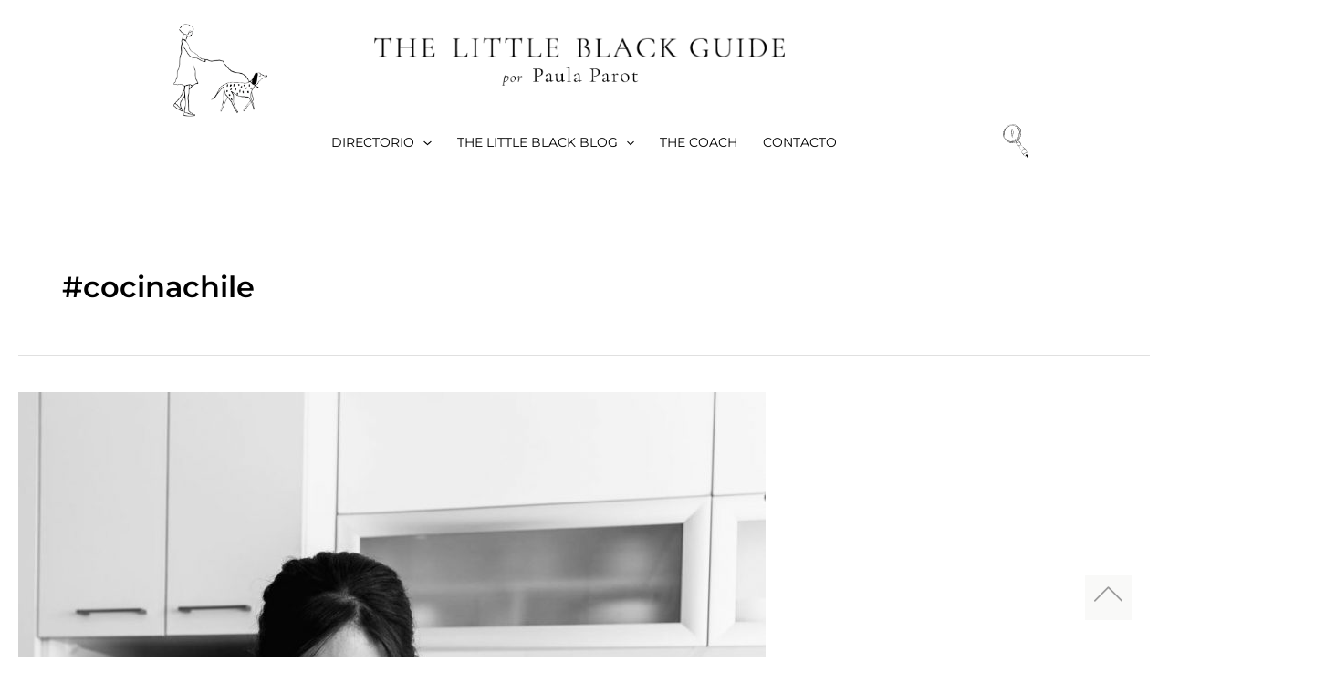

--- FILE ---
content_type: text/html; charset=UTF-8
request_url: https://thelittleblackguide.com/tendencias/tag/cocinachile/
body_size: 37522
content:
<!DOCTYPE html>
<html lang="es">
<head>
<meta charset="UTF-8">
<meta name="viewport" content="width=device-width, initial-scale=1">
	 <link rel="profile" href="https://gmpg.org/xfn/11"> 
	     <!-- Global site tag (gtag.js) - Google Ads: CONVERSION_ID -->
    <script async src="https://www.googletagmanager.com/gtag/js?id=UA-174545458-1"></script>
<script>
        window.dataLayer = window.dataLayer || [];
        function gtag(){dataLayer.push(arguments);}
        gtag('js', new Date());

</script><link rel="preload" href="https://thelittleblackguide.com/wp-content/astra-local-fonts/eb-garamond/SlGDmQSNjdsmc35JDF1K5E55YMjF_7DPuGi-6_RkBI9_.woff2" as="font" type="font/woff2" crossorigin><link rel="preload" href="https://thelittleblackguide.com/wp-content/astra-local-fonts/montserrat/JTUSjIg1_i6t8kCHKm459Wlhyw.woff2" as="font" type="font/woff2" crossorigin><link rel="preload" href="https://thelittleblackguide.com/wp-content/astra-local-fonts/source-serif-pro/neIQzD-0qpwxpaWvjeD0X88SAOeauXQ-oA.woff2" as="font" type="font/woff2" crossorigin><meta name='robots' content='index, follow, max-image-preview:large, max-snippet:-1, max-video-preview:-1' />
	<style>img:is([sizes="auto" i], [sizes^="auto," i]) { contain-intrinsic-size: 3000px 1500px }</style>
	
	<!-- This site is optimized with the Yoast SEO Premium plugin v22.3 (Yoast SEO v24.2) - https://yoast.com/wordpress/plugins/seo/ -->
	<title>#cocinachile Archives - The Little Black Guide</title><link rel="preload" data-rocket-preload as="style" href="https://fonts.googleapis.com/css?family=Roboto%3A100%2C100italic%2C200%2C200italic%2C300%2C300italic%2C400%2C400italic%2C500%2C500italic%2C600%2C600italic%2C700%2C700italic%2C800%2C800italic%2C900%2C900italic%7CRoboto%20Slab%3A100%2C100italic%2C200%2C200italic%2C300%2C300italic%2C400%2C400italic%2C500%2C500italic%2C600%2C600italic%2C700%2C700italic%2C800%2C800italic%2C900%2C900italic&#038;display=swap" /><link rel="stylesheet" href="https://fonts.googleapis.com/css?family=Roboto%3A100%2C100italic%2C200%2C200italic%2C300%2C300italic%2C400%2C400italic%2C500%2C500italic%2C600%2C600italic%2C700%2C700italic%2C800%2C800italic%2C900%2C900italic%7CRoboto%20Slab%3A100%2C100italic%2C200%2C200italic%2C300%2C300italic%2C400%2C400italic%2C500%2C500italic%2C600%2C600italic%2C700%2C700italic%2C800%2C800italic%2C900%2C900italic&#038;display=swap" media="print" onload="this.media='all'" /><noscript><link rel="stylesheet" href="https://fonts.googleapis.com/css?family=Roboto%3A100%2C100italic%2C200%2C200italic%2C300%2C300italic%2C400%2C400italic%2C500%2C500italic%2C600%2C600italic%2C700%2C700italic%2C800%2C800italic%2C900%2C900italic%7CRoboto%20Slab%3A100%2C100italic%2C200%2C200italic%2C300%2C300italic%2C400%2C400italic%2C500%2C500italic%2C600%2C600italic%2C700%2C700italic%2C800%2C800italic%2C900%2C900italic&#038;display=swap" /></noscript>
	<link rel="canonical" href="https://thelittleblackguide.com/tendencias/tag/cocinachile/" />
	<meta property="og:locale" content="es_ES" />
	<meta property="og:type" content="article" />
	<meta property="og:title" content="#cocinachile Archives" />
	<meta property="og:url" content="https://thelittleblackguide.com/tendencias/tag/cocinachile/" />
	<meta property="og:site_name" content="The Little Black Guide" />
	<meta name="twitter:card" content="summary_large_image" />
	<script type="application/ld+json" class="yoast-schema-graph">{"@context":"https://schema.org","@graph":[{"@type":"CollectionPage","@id":"https://thelittleblackguide.com/tendencias/tag/cocinachile/","url":"https://thelittleblackguide.com/tendencias/tag/cocinachile/","name":"#cocinachile Archives - The Little Black Guide","isPartOf":{"@id":"https://thelittleblackguide.com/#website"},"primaryImageOfPage":{"@id":"https://thelittleblackguide.com/tendencias/tag/cocinachile/#primaryimage"},"image":{"@id":"https://thelittleblackguide.com/tendencias/tag/cocinachile/#primaryimage"},"thumbnailUrl":"https://thelittleblackguide.com/wp-content/uploads/2022/03/RETRATO-LORENA-RECOMENDADOS-.jpg","breadcrumb":{"@id":"https://thelittleblackguide.com/tendencias/tag/cocinachile/#breadcrumb"},"inLanguage":"es"},{"@type":"ImageObject","inLanguage":"es","@id":"https://thelittleblackguide.com/tendencias/tag/cocinachile/#primaryimage","url":"https://thelittleblackguide.com/wp-content/uploads/2022/03/RETRATO-LORENA-RECOMENDADOS-.jpg","contentUrl":"https://thelittleblackguide.com/wp-content/uploads/2022/03/RETRATO-LORENA-RECOMENDADOS-.jpg","width":1044,"height":1305},{"@type":"BreadcrumbList","@id":"https://thelittleblackguide.com/tendencias/tag/cocinachile/#breadcrumb","itemListElement":[{"@type":"ListItem","position":1,"name":"Inicio","item":"https://thelittleblackguide.com/"},{"@type":"ListItem","position":2,"name":"#cocinachile"}]},{"@type":"WebSite","@id":"https://thelittleblackguide.com/#website","url":"https://thelittleblackguide.com/","name":"The Little Black Guide","description":"","publisher":{"@id":"https://thelittleblackguide.com/#organization"},"potentialAction":[{"@type":"SearchAction","target":{"@type":"EntryPoint","urlTemplate":"https://thelittleblackguide.com/?s={search_term_string}"},"query-input":{"@type":"PropertyValueSpecification","valueRequired":true,"valueName":"search_term_string"}}],"inLanguage":"es"},{"@type":"Organization","@id":"https://thelittleblackguide.com/#organization","name":"The Little Black Guide","url":"https://thelittleblackguide.com/","logo":{"@type":"ImageObject","inLanguage":"es","@id":"https://thelittleblackguide.com/#/schema/logo/image/","url":"https://thelittleblackguide.com/wp-content/uploads/2023/04/logo-tlbg-p1-1-2.png","contentUrl":"https://thelittleblackguide.com/wp-content/uploads/2023/04/logo-tlbg-p1-1-2.png","width":1274,"height":64,"caption":"The Little Black Guide"},"image":{"@id":"https://thelittleblackguide.com/#/schema/logo/image/"}}]}</script>
	<!-- / Yoast SEO Premium plugin. -->


<link href='https://fonts.gstatic.com' crossorigin rel='preconnect' />
<link rel="alternate" type="application/rss+xml" title="The Little Black Guide &raquo; Feed" href="https://thelittleblackguide.com/feed/" />
<link rel="alternate" type="application/rss+xml" title="The Little Black Guide &raquo; Feed de los comentarios" href="https://thelittleblackguide.com/comments/feed/" />
<link rel="alternate" type="application/rss+xml" title="The Little Black Guide &raquo; #cocinachile Tag Tendencias Feed" href="https://thelittleblackguide.com/tendencias/tag/cocinachile/feed/" />

<link rel='stylesheet' id='wp-block-library-css' href='https://thelittleblackguide.com/wp-includes/css/dist/block-library/style.min.css?ver=6.7.4' media='all' />
<link rel='stylesheet' id='astra-theme-css-css' href='https://thelittleblackguide.com/wp-content/themes/astra/assets/css/minified/main.min.css?ver=4.8.0' media='all' />
<link data-minify="1" rel='stylesheet' id='astra-google-fonts-css' href='https://thelittleblackguide.com/wp-content/cache/min/1/wp-content/astra-local-fonts/astra-local-fonts.css?ver=1757025276' media='all' />
<link data-minify="1" rel='stylesheet' id='astra-theme-dynamic-css' href='https://thelittleblackguide.com/wp-content/cache/min/1/wp-content/uploads/astra/astra-theme-dynamic-css-tendencia_tag-1553.css?ver=1757070967' media='all' />
<style id='wp-emoji-styles-inline-css'>

	img.wp-smiley, img.emoji {
		display: inline !important;
		border: none !important;
		box-shadow: none !important;
		height: 1em !important;
		width: 1em !important;
		margin: 0 0.07em !important;
		vertical-align: -0.1em !important;
		background: none !important;
		padding: 0 !important;
	}
</style>
<style id='global-styles-inline-css'>
:root{--wp--preset--aspect-ratio--square: 1;--wp--preset--aspect-ratio--4-3: 4/3;--wp--preset--aspect-ratio--3-4: 3/4;--wp--preset--aspect-ratio--3-2: 3/2;--wp--preset--aspect-ratio--2-3: 2/3;--wp--preset--aspect-ratio--16-9: 16/9;--wp--preset--aspect-ratio--9-16: 9/16;--wp--preset--color--black: #000000;--wp--preset--color--cyan-bluish-gray: #abb8c3;--wp--preset--color--white: #ffffff;--wp--preset--color--pale-pink: #f78da7;--wp--preset--color--vivid-red: #cf2e2e;--wp--preset--color--luminous-vivid-orange: #ff6900;--wp--preset--color--luminous-vivid-amber: #fcb900;--wp--preset--color--light-green-cyan: #7bdcb5;--wp--preset--color--vivid-green-cyan: #00d084;--wp--preset--color--pale-cyan-blue: #8ed1fc;--wp--preset--color--vivid-cyan-blue: #0693e3;--wp--preset--color--vivid-purple: #9b51e0;--wp--preset--color--ast-global-color-0: var(--ast-global-color-0);--wp--preset--color--ast-global-color-1: var(--ast-global-color-1);--wp--preset--color--ast-global-color-2: var(--ast-global-color-2);--wp--preset--color--ast-global-color-3: var(--ast-global-color-3);--wp--preset--color--ast-global-color-4: var(--ast-global-color-4);--wp--preset--color--ast-global-color-5: var(--ast-global-color-5);--wp--preset--color--ast-global-color-6: var(--ast-global-color-6);--wp--preset--color--ast-global-color-7: var(--ast-global-color-7);--wp--preset--color--ast-global-color-8: var(--ast-global-color-8);--wp--preset--gradient--vivid-cyan-blue-to-vivid-purple: linear-gradient(135deg,rgba(6,147,227,1) 0%,rgb(155,81,224) 100%);--wp--preset--gradient--light-green-cyan-to-vivid-green-cyan: linear-gradient(135deg,rgb(122,220,180) 0%,rgb(0,208,130) 100%);--wp--preset--gradient--luminous-vivid-amber-to-luminous-vivid-orange: linear-gradient(135deg,rgba(252,185,0,1) 0%,rgba(255,105,0,1) 100%);--wp--preset--gradient--luminous-vivid-orange-to-vivid-red: linear-gradient(135deg,rgba(255,105,0,1) 0%,rgb(207,46,46) 100%);--wp--preset--gradient--very-light-gray-to-cyan-bluish-gray: linear-gradient(135deg,rgb(238,238,238) 0%,rgb(169,184,195) 100%);--wp--preset--gradient--cool-to-warm-spectrum: linear-gradient(135deg,rgb(74,234,220) 0%,rgb(151,120,209) 20%,rgb(207,42,186) 40%,rgb(238,44,130) 60%,rgb(251,105,98) 80%,rgb(254,248,76) 100%);--wp--preset--gradient--blush-light-purple: linear-gradient(135deg,rgb(255,206,236) 0%,rgb(152,150,240) 100%);--wp--preset--gradient--blush-bordeaux: linear-gradient(135deg,rgb(254,205,165) 0%,rgb(254,45,45) 50%,rgb(107,0,62) 100%);--wp--preset--gradient--luminous-dusk: linear-gradient(135deg,rgb(255,203,112) 0%,rgb(199,81,192) 50%,rgb(65,88,208) 100%);--wp--preset--gradient--pale-ocean: linear-gradient(135deg,rgb(255,245,203) 0%,rgb(182,227,212) 50%,rgb(51,167,181) 100%);--wp--preset--gradient--electric-grass: linear-gradient(135deg,rgb(202,248,128) 0%,rgb(113,206,126) 100%);--wp--preset--gradient--midnight: linear-gradient(135deg,rgb(2,3,129) 0%,rgb(40,116,252) 100%);--wp--preset--font-size--small: 13px;--wp--preset--font-size--medium: 20px;--wp--preset--font-size--large: 36px;--wp--preset--font-size--x-large: 42px;--wp--preset--font-family--inter: "Inter", sans-serif;--wp--preset--font-family--cardo: Cardo;--wp--preset--spacing--20: 0.44rem;--wp--preset--spacing--30: 0.67rem;--wp--preset--spacing--40: 1rem;--wp--preset--spacing--50: 1.5rem;--wp--preset--spacing--60: 2.25rem;--wp--preset--spacing--70: 3.38rem;--wp--preset--spacing--80: 5.06rem;--wp--preset--shadow--natural: 6px 6px 9px rgba(0, 0, 0, 0.2);--wp--preset--shadow--deep: 12px 12px 50px rgba(0, 0, 0, 0.4);--wp--preset--shadow--sharp: 6px 6px 0px rgba(0, 0, 0, 0.2);--wp--preset--shadow--outlined: 6px 6px 0px -3px rgba(255, 255, 255, 1), 6px 6px rgba(0, 0, 0, 1);--wp--preset--shadow--crisp: 6px 6px 0px rgba(0, 0, 0, 1);}:root { --wp--style--global--content-size: var(--wp--custom--ast-content-width-size);--wp--style--global--wide-size: var(--wp--custom--ast-wide-width-size); }:where(body) { margin: 0; }.wp-site-blocks > .alignleft { float: left; margin-right: 2em; }.wp-site-blocks > .alignright { float: right; margin-left: 2em; }.wp-site-blocks > .aligncenter { justify-content: center; margin-left: auto; margin-right: auto; }:where(.wp-site-blocks) > * { margin-block-start: 24px; margin-block-end: 0; }:where(.wp-site-blocks) > :first-child { margin-block-start: 0; }:where(.wp-site-blocks) > :last-child { margin-block-end: 0; }:root { --wp--style--block-gap: 24px; }:root :where(.is-layout-flow) > :first-child{margin-block-start: 0;}:root :where(.is-layout-flow) > :last-child{margin-block-end: 0;}:root :where(.is-layout-flow) > *{margin-block-start: 24px;margin-block-end: 0;}:root :where(.is-layout-constrained) > :first-child{margin-block-start: 0;}:root :where(.is-layout-constrained) > :last-child{margin-block-end: 0;}:root :where(.is-layout-constrained) > *{margin-block-start: 24px;margin-block-end: 0;}:root :where(.is-layout-flex){gap: 24px;}:root :where(.is-layout-grid){gap: 24px;}.is-layout-flow > .alignleft{float: left;margin-inline-start: 0;margin-inline-end: 2em;}.is-layout-flow > .alignright{float: right;margin-inline-start: 2em;margin-inline-end: 0;}.is-layout-flow > .aligncenter{margin-left: auto !important;margin-right: auto !important;}.is-layout-constrained > .alignleft{float: left;margin-inline-start: 0;margin-inline-end: 2em;}.is-layout-constrained > .alignright{float: right;margin-inline-start: 2em;margin-inline-end: 0;}.is-layout-constrained > .aligncenter{margin-left: auto !important;margin-right: auto !important;}.is-layout-constrained > :where(:not(.alignleft):not(.alignright):not(.alignfull)){max-width: var(--wp--style--global--content-size);margin-left: auto !important;margin-right: auto !important;}.is-layout-constrained > .alignwide{max-width: var(--wp--style--global--wide-size);}body .is-layout-flex{display: flex;}.is-layout-flex{flex-wrap: wrap;align-items: center;}.is-layout-flex > :is(*, div){margin: 0;}body .is-layout-grid{display: grid;}.is-layout-grid > :is(*, div){margin: 0;}body{padding-top: 0px;padding-right: 0px;padding-bottom: 0px;padding-left: 0px;}a:where(:not(.wp-element-button)){text-decoration: none;}:root :where(.wp-element-button, .wp-block-button__link){background-color: #32373c;border-width: 0;color: #fff;font-family: inherit;font-size: inherit;line-height: inherit;padding: calc(0.667em + 2px) calc(1.333em + 2px);text-decoration: none;}.has-black-color{color: var(--wp--preset--color--black) !important;}.has-cyan-bluish-gray-color{color: var(--wp--preset--color--cyan-bluish-gray) !important;}.has-white-color{color: var(--wp--preset--color--white) !important;}.has-pale-pink-color{color: var(--wp--preset--color--pale-pink) !important;}.has-vivid-red-color{color: var(--wp--preset--color--vivid-red) !important;}.has-luminous-vivid-orange-color{color: var(--wp--preset--color--luminous-vivid-orange) !important;}.has-luminous-vivid-amber-color{color: var(--wp--preset--color--luminous-vivid-amber) !important;}.has-light-green-cyan-color{color: var(--wp--preset--color--light-green-cyan) !important;}.has-vivid-green-cyan-color{color: var(--wp--preset--color--vivid-green-cyan) !important;}.has-pale-cyan-blue-color{color: var(--wp--preset--color--pale-cyan-blue) !important;}.has-vivid-cyan-blue-color{color: var(--wp--preset--color--vivid-cyan-blue) !important;}.has-vivid-purple-color{color: var(--wp--preset--color--vivid-purple) !important;}.has-ast-global-color-0-color{color: var(--wp--preset--color--ast-global-color-0) !important;}.has-ast-global-color-1-color{color: var(--wp--preset--color--ast-global-color-1) !important;}.has-ast-global-color-2-color{color: var(--wp--preset--color--ast-global-color-2) !important;}.has-ast-global-color-3-color{color: var(--wp--preset--color--ast-global-color-3) !important;}.has-ast-global-color-4-color{color: var(--wp--preset--color--ast-global-color-4) !important;}.has-ast-global-color-5-color{color: var(--wp--preset--color--ast-global-color-5) !important;}.has-ast-global-color-6-color{color: var(--wp--preset--color--ast-global-color-6) !important;}.has-ast-global-color-7-color{color: var(--wp--preset--color--ast-global-color-7) !important;}.has-ast-global-color-8-color{color: var(--wp--preset--color--ast-global-color-8) !important;}.has-black-background-color{background-color: var(--wp--preset--color--black) !important;}.has-cyan-bluish-gray-background-color{background-color: var(--wp--preset--color--cyan-bluish-gray) !important;}.has-white-background-color{background-color: var(--wp--preset--color--white) !important;}.has-pale-pink-background-color{background-color: var(--wp--preset--color--pale-pink) !important;}.has-vivid-red-background-color{background-color: var(--wp--preset--color--vivid-red) !important;}.has-luminous-vivid-orange-background-color{background-color: var(--wp--preset--color--luminous-vivid-orange) !important;}.has-luminous-vivid-amber-background-color{background-color: var(--wp--preset--color--luminous-vivid-amber) !important;}.has-light-green-cyan-background-color{background-color: var(--wp--preset--color--light-green-cyan) !important;}.has-vivid-green-cyan-background-color{background-color: var(--wp--preset--color--vivid-green-cyan) !important;}.has-pale-cyan-blue-background-color{background-color: var(--wp--preset--color--pale-cyan-blue) !important;}.has-vivid-cyan-blue-background-color{background-color: var(--wp--preset--color--vivid-cyan-blue) !important;}.has-vivid-purple-background-color{background-color: var(--wp--preset--color--vivid-purple) !important;}.has-ast-global-color-0-background-color{background-color: var(--wp--preset--color--ast-global-color-0) !important;}.has-ast-global-color-1-background-color{background-color: var(--wp--preset--color--ast-global-color-1) !important;}.has-ast-global-color-2-background-color{background-color: var(--wp--preset--color--ast-global-color-2) !important;}.has-ast-global-color-3-background-color{background-color: var(--wp--preset--color--ast-global-color-3) !important;}.has-ast-global-color-4-background-color{background-color: var(--wp--preset--color--ast-global-color-4) !important;}.has-ast-global-color-5-background-color{background-color: var(--wp--preset--color--ast-global-color-5) !important;}.has-ast-global-color-6-background-color{background-color: var(--wp--preset--color--ast-global-color-6) !important;}.has-ast-global-color-7-background-color{background-color: var(--wp--preset--color--ast-global-color-7) !important;}.has-ast-global-color-8-background-color{background-color: var(--wp--preset--color--ast-global-color-8) !important;}.has-black-border-color{border-color: var(--wp--preset--color--black) !important;}.has-cyan-bluish-gray-border-color{border-color: var(--wp--preset--color--cyan-bluish-gray) !important;}.has-white-border-color{border-color: var(--wp--preset--color--white) !important;}.has-pale-pink-border-color{border-color: var(--wp--preset--color--pale-pink) !important;}.has-vivid-red-border-color{border-color: var(--wp--preset--color--vivid-red) !important;}.has-luminous-vivid-orange-border-color{border-color: var(--wp--preset--color--luminous-vivid-orange) !important;}.has-luminous-vivid-amber-border-color{border-color: var(--wp--preset--color--luminous-vivid-amber) !important;}.has-light-green-cyan-border-color{border-color: var(--wp--preset--color--light-green-cyan) !important;}.has-vivid-green-cyan-border-color{border-color: var(--wp--preset--color--vivid-green-cyan) !important;}.has-pale-cyan-blue-border-color{border-color: var(--wp--preset--color--pale-cyan-blue) !important;}.has-vivid-cyan-blue-border-color{border-color: var(--wp--preset--color--vivid-cyan-blue) !important;}.has-vivid-purple-border-color{border-color: var(--wp--preset--color--vivid-purple) !important;}.has-ast-global-color-0-border-color{border-color: var(--wp--preset--color--ast-global-color-0) !important;}.has-ast-global-color-1-border-color{border-color: var(--wp--preset--color--ast-global-color-1) !important;}.has-ast-global-color-2-border-color{border-color: var(--wp--preset--color--ast-global-color-2) !important;}.has-ast-global-color-3-border-color{border-color: var(--wp--preset--color--ast-global-color-3) !important;}.has-ast-global-color-4-border-color{border-color: var(--wp--preset--color--ast-global-color-4) !important;}.has-ast-global-color-5-border-color{border-color: var(--wp--preset--color--ast-global-color-5) !important;}.has-ast-global-color-6-border-color{border-color: var(--wp--preset--color--ast-global-color-6) !important;}.has-ast-global-color-7-border-color{border-color: var(--wp--preset--color--ast-global-color-7) !important;}.has-ast-global-color-8-border-color{border-color: var(--wp--preset--color--ast-global-color-8) !important;}.has-vivid-cyan-blue-to-vivid-purple-gradient-background{background: var(--wp--preset--gradient--vivid-cyan-blue-to-vivid-purple) !important;}.has-light-green-cyan-to-vivid-green-cyan-gradient-background{background: var(--wp--preset--gradient--light-green-cyan-to-vivid-green-cyan) !important;}.has-luminous-vivid-amber-to-luminous-vivid-orange-gradient-background{background: var(--wp--preset--gradient--luminous-vivid-amber-to-luminous-vivid-orange) !important;}.has-luminous-vivid-orange-to-vivid-red-gradient-background{background: var(--wp--preset--gradient--luminous-vivid-orange-to-vivid-red) !important;}.has-very-light-gray-to-cyan-bluish-gray-gradient-background{background: var(--wp--preset--gradient--very-light-gray-to-cyan-bluish-gray) !important;}.has-cool-to-warm-spectrum-gradient-background{background: var(--wp--preset--gradient--cool-to-warm-spectrum) !important;}.has-blush-light-purple-gradient-background{background: var(--wp--preset--gradient--blush-light-purple) !important;}.has-blush-bordeaux-gradient-background{background: var(--wp--preset--gradient--blush-bordeaux) !important;}.has-luminous-dusk-gradient-background{background: var(--wp--preset--gradient--luminous-dusk) !important;}.has-pale-ocean-gradient-background{background: var(--wp--preset--gradient--pale-ocean) !important;}.has-electric-grass-gradient-background{background: var(--wp--preset--gradient--electric-grass) !important;}.has-midnight-gradient-background{background: var(--wp--preset--gradient--midnight) !important;}.has-small-font-size{font-size: var(--wp--preset--font-size--small) !important;}.has-medium-font-size{font-size: var(--wp--preset--font-size--medium) !important;}.has-large-font-size{font-size: var(--wp--preset--font-size--large) !important;}.has-x-large-font-size{font-size: var(--wp--preset--font-size--x-large) !important;}.has-inter-font-family{font-family: var(--wp--preset--font-family--inter) !important;}.has-cardo-font-family{font-family: var(--wp--preset--font-family--cardo) !important;}
:root :where(.wp-block-pullquote){font-size: 1.5em;line-height: 1.6;}
</style>
<link rel='stylesheet' id='woocommerce-layout-css' href='https://thelittleblackguide.com/wp-content/themes/astra/assets/css/minified/compatibility/woocommerce/woocommerce-layout-grid.min.css?ver=4.8.0' media='all' />
<link rel='stylesheet' id='woocommerce-smallscreen-css' href='https://thelittleblackguide.com/wp-content/themes/astra/assets/css/minified/compatibility/woocommerce/woocommerce-smallscreen-grid.min.css?ver=4.8.0' media='only screen and (max-width: 921px)' />
<link data-minify="1" rel='stylesheet' id='woocommerce-general-css' href='https://thelittleblackguide.com/wp-content/cache/min/1/wp-content/themes/astra/assets/css/minified/compatibility/woocommerce/woocommerce-grid.min.css?ver=1757025276' media='all' />
<style id='woocommerce-general-inline-css'>
.woocommerce a.added_to_cart { display: none; }
					.woocommerce-js a.button, .woocommerce button.button, .woocommerce input.button, .woocommerce #respond input#submit {
						font-size: 100%;
						line-height: 1;
						text-decoration: none;
						overflow: visible;
						padding: 0.5em 0.75em;
						font-weight: 700;
						border-radius: 3px;
						color: $secondarytext;
						background-color: $secondary;
						border: 0;
					}
					.woocommerce-js a.button:hover, .woocommerce button.button:hover, .woocommerce input.button:hover, .woocommerce #respond input#submit:hover {
						background-color: #dad8da;
						background-image: none;
						color: #515151;
					}
				#customer_details h3:not(.elementor-widget-woocommerce-checkout-page h3){font-size:1.2rem;padding:20px 0 14px;margin:0 0 20px;border-bottom:1px solid var(--ast-border-color);font-weight:700;}form #order_review_heading:not(.elementor-widget-woocommerce-checkout-page #order_review_heading){border-width:2px 2px 0 2px;border-style:solid;font-size:1.2rem;margin:0;padding:1.5em 1.5em 1em;border-color:var(--ast-border-color);font-weight:700;}.woocommerce-Address h3, .cart-collaterals h2{font-size:1.2rem;padding:.7em 1em;}.woocommerce-cart .cart-collaterals .cart_totals>h2{font-weight:700;}form #order_review:not(.elementor-widget-woocommerce-checkout-page #order_review){padding:0 2em;border-width:0 2px 2px;border-style:solid;border-color:var(--ast-border-color);}ul#shipping_method li:not(.elementor-widget-woocommerce-cart #shipping_method li){margin:0;padding:0.25em 0 0.25em 22px;text-indent:-22px;list-style:none outside;}.woocommerce span.onsale, .wc-block-grid__product .wc-block-grid__product-onsale{background-color:#000000;color:#ffffff;}.woocommerce-message, .woocommerce-info{border-top-color:#000000;}.woocommerce-message::before,.woocommerce-info::before{color:#000000;}.woocommerce ul.products li.product .price, .woocommerce div.product p.price, .woocommerce div.product span.price, .widget_layered_nav_filters ul li.chosen a, .woocommerce-page ul.products li.product .ast-woo-product-category, .wc-layered-nav-rating a{color:#000000;}.woocommerce nav.woocommerce-pagination ul,.woocommerce nav.woocommerce-pagination ul li{border-color:#000000;}.woocommerce nav.woocommerce-pagination ul li a:focus, .woocommerce nav.woocommerce-pagination ul li a:hover, .woocommerce nav.woocommerce-pagination ul li span.current{background:#000000;color:#000000;}.woocommerce-MyAccount-navigation-link.is-active a{color:#333333;}.woocommerce .widget_price_filter .ui-slider .ui-slider-range, .woocommerce .widget_price_filter .ui-slider .ui-slider-handle{background-color:#000000;}.woocommerce .star-rating, .woocommerce .comment-form-rating .stars a, .woocommerce .star-rating::before{color:var(--ast-global-color-3);}.woocommerce div.product .woocommerce-tabs ul.tabs li.active:before,  .woocommerce div.ast-product-tabs-layout-vertical .woocommerce-tabs ul.tabs li:hover::before{background:#000000;}.woocommerce .woocommerce-cart-form button[name="update_cart"]:disabled{color:#000000;}.woocommerce #content table.cart .button[name="apply_coupon"], .woocommerce-page #content table.cart .button[name="apply_coupon"]{padding:10px 40px;}.woocommerce table.cart td.actions .button, .woocommerce #content table.cart td.actions .button, .woocommerce-page table.cart td.actions .button, .woocommerce-page #content table.cart td.actions .button{line-height:1;border-width:1px;border-style:solid;}.woocommerce ul.products li.product .button, .woocommerce-page ul.products li.product .button{line-height:1.3;}.woocommerce-js a.button, .woocommerce button.button, .woocommerce .woocommerce-message a.button, .woocommerce #respond input#submit.alt, .woocommerce-js a.button.alt, .woocommerce button.button.alt, .woocommerce input.button.alt, .woocommerce input.button,.woocommerce input.button:disabled, .woocommerce input.button:disabled[disabled], .woocommerce input.button:disabled:hover, .woocommerce input.button:disabled[disabled]:hover, .woocommerce #respond input#submit, .woocommerce button.button.alt.disabled, .wc-block-grid__products .wc-block-grid__product .wp-block-button__link, .wc-block-grid__product-onsale{color:#000000;border-color:#f7f4f1;background-color:#f7f4f1;}.woocommerce-js a.button:hover, .woocommerce button.button:hover, .woocommerce .woocommerce-message a.button:hover,.woocommerce #respond input#submit:hover,.woocommerce #respond input#submit.alt:hover, .woocommerce-js a.button.alt:hover, .woocommerce button.button.alt:hover, .woocommerce input.button.alt:hover, .woocommerce input.button:hover, .woocommerce button.button.alt.disabled:hover, .wc-block-grid__products .wc-block-grid__product .wp-block-button__link:hover{color:#000000;border-color:#e7e4e1;background-color:#e7e4e1;}.woocommerce-js a.button, .woocommerce button.button, .woocommerce .woocommerce-message a.button, .woocommerce #respond input#submit.alt, .woocommerce-js a.button.alt, .woocommerce button.button.alt, .woocommerce input.button.alt, .woocommerce input.button,.woocommerce-cart table.cart td.actions .button, .woocommerce form.checkout_coupon .button, .woocommerce #respond input#submit, .wc-block-grid__products .wc-block-grid__product .wp-block-button__link{border-top-left-radius:1px;border-top-right-radius:1px;border-bottom-right-radius:1px;border-bottom-left-radius:1px;padding-top:15px;padding-right:30px;padding-bottom:15px;padding-left:30px;}.woocommerce ul.products li.product a, .woocommerce-js a.button:hover, .woocommerce button.button:hover, .woocommerce input.button:hover, .woocommerce #respond input#submit:hover{text-decoration:none;}.entry-content .woocommerce-message, .entry-content .woocommerce-error, .entry-content .woocommerce-info{padding-top:1em;padding-bottom:1em;padding-left:3.5em;padding-right:2em;}.woocommerce[class*="rel-up-columns-"] .site-main div.product .related.products ul.products li.product, .woocommerce-page .site-main ul.products li.product{width:100%;}.woocommerce .up-sells h2, .woocommerce .related.products h2, .woocommerce .woocommerce-tabs h2{font-size:1.5rem;}.woocommerce h2, .woocommerce-account h2{font-size:1.625rem;}.woocommerce ul.product-categories > li ul li{position:relative;}.woocommerce ul.product-categories > li ul li:before{content:"";border-width:1px 1px 0 0;border-style:solid;display:inline-block;width:6px;height:6px;position:absolute;top:50%;margin-top:-2px;-webkit-transform:rotate(45deg);transform:rotate(45deg);}.woocommerce ul.product-categories > li ul li a{margin-left:15px;}.ast-icon-shopping-cart svg{height:.82em;}.ast-icon-shopping-bag svg{height:1em;width:1em;}.ast-icon-shopping-basket svg{height:1.15em;width:1.2em;}.ast-site-header-cart.ast-menu-cart-outline .ast-addon-cart-wrap, .ast-site-header-cart.ast-menu-cart-fill .ast-addon-cart-wrap {line-height:1;}.ast-site-header-cart.ast-menu-cart-fill i.astra-icon{ font-size:1.1em;}li.woocommerce-custom-menu-item .ast-site-header-cart i.astra-icon:after{ padding-left:2px;}.ast-hfb-header .ast-addon-cart-wrap{ padding:0.4em;}.ast-header-break-point.ast-header-custom-item-outside .ast-woo-header-cart-info-wrap{ display:none;}.ast-site-header-cart i.astra-icon:after{ background:#464646;}.ast-separate-container .ast-woocommerce-container{padding:3em;}@media (min-width:545px) and (max-width:921px){.woocommerce.tablet-columns-3 ul.products li.product, .woocommerce-page.tablet-columns-3 ul.products:not(.elementor-grid){grid-template-columns:repeat(3, minmax(0, 1fr));}}@media (min-width:922px){.woocommerce form.checkout_coupon{width:50%;}}@media (max-width:921px){.ast-header-break-point.ast-woocommerce-cart-menu .header-main-layout-1.ast-mobile-header-stack.ast-no-menu-items .ast-site-header-cart, .ast-header-break-point.ast-woocommerce-cart-menu .header-main-layout-3.ast-mobile-header-stack.ast-no-menu-items .ast-site-header-cart{padding-right:0;padding-left:0;}.ast-header-break-point.ast-woocommerce-cart-menu .header-main-layout-1.ast-mobile-header-stack .main-header-bar{text-align:center;}.ast-header-break-point.ast-woocommerce-cart-menu .header-main-layout-1.ast-mobile-header-stack .ast-site-header-cart, .ast-header-break-point.ast-woocommerce-cart-menu .header-main-layout-1.ast-mobile-header-stack .ast-mobile-menu-buttons{display:inline-block;}.ast-header-break-point.ast-woocommerce-cart-menu .header-main-layout-2.ast-mobile-header-inline .site-branding{flex:auto;}.ast-header-break-point.ast-woocommerce-cart-menu .header-main-layout-3.ast-mobile-header-stack .site-branding{flex:0 0 100%;}.ast-header-break-point.ast-woocommerce-cart-menu .header-main-layout-3.ast-mobile-header-stack .main-header-container{display:flex;justify-content:center;}.woocommerce-cart .woocommerce-shipping-calculator .button{width:100%;}.woocommerce div.product div.images, .woocommerce div.product div.summary, .woocommerce #content div.product div.images, .woocommerce #content div.product div.summary, .woocommerce-page div.product div.images, .woocommerce-page div.product div.summary, .woocommerce-page #content div.product div.images, .woocommerce-page #content div.product div.summary{float:none;width:100%;}.woocommerce-cart table.cart td.actions .ast-return-to-shop{display:block;text-align:center;margin-top:1em;}.ast-container .woocommerce ul.products:not(.elementor-grid), .woocommerce-page ul.products:not(.elementor-grid), .woocommerce.tablet-columns-3 ul.products:not(.elementor-grid){grid-template-columns:repeat(3, minmax(0, 1fr));}}@media (max-width:544px){.ast-separate-container .ast-woocommerce-container{padding:.54em 1em 1.33333em;}.woocommerce-message, .woocommerce-error, .woocommerce-info{display:flex;flex-wrap:wrap;}.woocommerce-message a.button, .woocommerce-error a.button, .woocommerce-info a.button{order:1;margin-top:.5em;}.woocommerce .woocommerce-ordering, .woocommerce-page .woocommerce-ordering{float:none;margin-bottom:2em;}.woocommerce table.cart td.actions .button, .woocommerce #content table.cart td.actions .button, .woocommerce-page table.cart td.actions .button, .woocommerce-page #content table.cart td.actions .button{padding-left:1em;padding-right:1em;}.woocommerce #content table.cart .button, .woocommerce-page #content table.cart .button{width:100%;}.woocommerce #content table.cart td.actions .coupon, .woocommerce-page #content table.cart td.actions .coupon{float:none;}.woocommerce #content table.cart td.actions .coupon .button, .woocommerce-page #content table.cart td.actions .coupon .button{flex:1;}.woocommerce #content div.product .woocommerce-tabs ul.tabs li a, .woocommerce-page #content div.product .woocommerce-tabs ul.tabs li a{display:block;}.woocommerce ul.products a.button, .woocommerce-page ul.products a.button{padding:0.5em 0.75em;}.ast-container .woocommerce ul.products:not(.elementor-grid), .woocommerce-page ul.products:not(.elementor-grid), .woocommerce.mobile-columns-2 ul.products:not(.elementor-grid), .woocommerce-page.mobile-columns-2 ul.products:not(.elementor-grid){grid-template-columns:repeat(2, minmax(0, 1fr));}.woocommerce.mobile-rel-up-columns-2 ul.products::not(.elementor-grid){grid-template-columns:repeat(2, minmax(0, 1fr));}}@media (max-width:544px){.woocommerce ul.products a.button.loading::after, .woocommerce-page ul.products a.button.loading::after{display:inline-block;margin-left:5px;position:initial;}.woocommerce.mobile-columns-1 .site-main ul.products li.product:nth-child(n), .woocommerce-page.mobile-columns-1 .site-main ul.products li.product:nth-child(n){margin-right:0;}.woocommerce #content div.product .woocommerce-tabs ul.tabs li, .woocommerce-page #content div.product .woocommerce-tabs ul.tabs li{display:block;margin-right:0;}}@media (min-width:922px){.ast-woo-shop-archive .site-content > .ast-container{max-width:1440px;}}@media (min-width:922px){.woocommerce #content .ast-woocommerce-container div.product div.images, .woocommerce .ast-woocommerce-container div.product div.images, .woocommerce-page #content .ast-woocommerce-container div.product div.images, .woocommerce-page .ast-woocommerce-container div.product div.images{width:50%;}.woocommerce #content .ast-woocommerce-container div.product div.summary, .woocommerce .ast-woocommerce-container div.product div.summary, .woocommerce-page #content .ast-woocommerce-container div.product div.summary, .woocommerce-page .ast-woocommerce-container div.product div.summary{width:46%;}.woocommerce.woocommerce-checkout form #customer_details.col2-set .col-1, .woocommerce.woocommerce-checkout form #customer_details.col2-set .col-2, .woocommerce-page.woocommerce-checkout form #customer_details.col2-set .col-1, .woocommerce-page.woocommerce-checkout form #customer_details.col2-set .col-2{float:none;width:auto;}}.woocommerce-js a.button , .woocommerce button.button.alt ,.woocommerce-page table.cart td.actions .button, .woocommerce-page #content table.cart td.actions .button , .woocommerce-js a.button.alt ,.woocommerce .woocommerce-message a.button , .ast-site-header-cart .widget_shopping_cart .buttons .button.checkout, .woocommerce button.button.alt.disabled , .wc-block-grid__products .wc-block-grid__product .wp-block-button__link {border:solid;border-top-width:0;border-right-width:0;border-left-width:0;border-bottom-width:0;border-color:#f7f4f1;}.woocommerce-js a.button:hover , .woocommerce button.button.alt:hover , .woocommerce-page table.cart td.actions .button:hover, .woocommerce-page #content table.cart td.actions .button:hover, .woocommerce-js a.button.alt:hover ,.woocommerce .woocommerce-message a.button:hover , .ast-site-header-cart .widget_shopping_cart .buttons .button.checkout:hover , .woocommerce button.button.alt.disabled:hover , .wc-block-grid__products .wc-block-grid__product .wp-block-button__link:hover{border-color:#e7e4e1;}.widget_product_search button{flex:0 0 auto;padding:10px 20px;}@media (min-width:922px){.woocommerce.woocommerce-checkout form #customer_details.col2-set, .woocommerce-page.woocommerce-checkout form #customer_details.col2-set{width:55%;float:left;margin-right:4.347826087%;}.woocommerce.woocommerce-checkout form #order_review, .woocommerce.woocommerce-checkout form #order_review_heading, .woocommerce-page.woocommerce-checkout form #order_review, .woocommerce-page.woocommerce-checkout form #order_review_heading{width:40%;float:right;margin-right:0;clear:right;}}select, .select2-container .select2-selection--single{background-image:url("data:image/svg+xml,%3Csvg class='ast-arrow-svg' xmlns='http://www.w3.org/2000/svg' xmlns:xlink='http://www.w3.org/1999/xlink' version='1.1' x='0px' y='0px' width='26px' height='16.043px' fill='%23334155' viewBox='57 35.171 26 16.043' enable-background='new 57 35.171 26 16.043' xml:space='preserve' %3E%3Cpath d='M57.5,38.193l12.5,12.5l12.5-12.5l-2.5-2.5l-10,10l-10-10L57.5,38.193z'%3E%3C/path%3E%3C/svg%3E");background-size:.8em;background-repeat:no-repeat;background-position-x:calc( 100% - 10px );background-position-y:center;-webkit-appearance:none;-moz-appearance:none;padding-right:2em;}

					.ast-on-card-button {
						position: absolute;
						right: 1em;
						visibility: hidden;
						opacity: 0;
						transition: all 0.2s;
						z-index: 5;
						cursor: pointer;
					}

					.ast-on-card-button.ast-onsale-card {
						opacity: 1;
						visibility: visible;
					}

					.ast-on-card-button:hover .ast-card-action-tooltip, .ast-on-card-button:focus .ast-card-action-tooltip {
						opacity: 1;
						visibility: visible;
					}

					.ast-on-card-button:hover .ahfb-svg-iconset {
						opacity: 1;
						color: var(--ast-global-color-2);
					}

					.ast-on-card-button .ahfb-svg-iconset {
						border-radius: 50%;
						color: var(--ast-global-color-2);
						background: var(--ast-global-color-5);
						opacity: 0.7;
						width: 2em;
						height: 2em;
						justify-content: center;
						box-shadow: 0 4px 4px rgba(0, 0, 0, 0.15);
					}

					.ast-on-card-button .ahfb-svg-iconset .ast-icon {
						-js-display: inline-flex;
						display: inline-flex;
						align-self: center;
					}

					.ast-on-card-button svg {
						fill: currentColor;
					}

					.ast-select-options-trigger {
						top: 1em;
					}

					.ast-select-options-trigger.loading:after {
						display: block;
						content: " ";
						position: absolute;
						top: 50%;
						right: 50%;
						left: auto;
						width: 16px;
						height: 16px;
						margin-top: -12px;
						margin-right: -8px;
						background-color: var(--ast-global-color-2);
						background-image: none;
						border-radius: 100%;
						-webkit-animation: dotPulse 0.65s 0s infinite cubic-bezier(0.21, 0.53, 0.56, 0.8);
						animation: dotPulse 0.65s 0s infinite cubic-bezier(0.21, 0.53, 0.56, 0.8);
					}

					.ast-select-options-trigger.loading .ast-icon {
						display: none;
					}

					.ast-card-action-tooltip {
						background-color: var(--ast-global-color-2);
						pointer-events: none;
						white-space: nowrap;
						padding: 8px 9px;
						padding: 0.7em 0.9em;
						color: var(--ast-global-color-5);
						margin-right: 10px;
						border-radius: 3px;
						font-size: 0.8em;
						line-height: 1;
						font-weight: normal;
						position: absolute;
						right: 100%;
						top: auto;
						visibility: hidden;
						opacity: 0;
						transition: all 0.2s;
					}

					.ast-card-action-tooltip:after {
						content: "";
						position: absolute;
						top: 50%;
						margin-top: -5px;
						right: -10px;
						width: 0;
						height: 0;
						border-style: solid;
						border-width: 5px;
						border-color: transparent transparent transparent var(--ast-global-color-2);
					}

					.astra-shop-thumbnail-wrap:hover .ast-on-card-button:not(.ast-onsale-card) {
						opacity: 1;
						visibility: visible;
					}

					@media (max-width: 420px) {

						.mobile-columns-3 .ast-select-options-trigger {
							top: 0.5em;
							right: 0.5em;
						}
					}
				
						.woocommerce ul.products li.product.desktop-align-left, .woocommerce-page ul.products li.product.desktop-align-left {
							text-align: left;
						}
						.woocommerce ul.products li.product.desktop-align-left .star-rating,
						.woocommerce ul.products li.product.desktop-align-left .button,
						.woocommerce-page ul.products li.product.desktop-align-left .star-rating,
						.woocommerce-page ul.products li.product.desktop-align-left .button {
							margin-left: 0;
							margin-right: 0;
						}
					@media(max-width: 921px){
						.woocommerce ul.products li.product.tablet-align-left, .woocommerce-page ul.products li.product.tablet-align-left {
							text-align: left;
						}
						.woocommerce ul.products li.product.tablet-align-left .star-rating,
						.woocommerce ul.products li.product.tablet-align-left .button,
						.woocommerce-page ul.products li.product.tablet-align-left .star-rating,
						.woocommerce-page ul.products li.product.tablet-align-left .button {
							margin-left: 0;
							margin-right: 0;
						}
					}@media(max-width: 544px){
						.woocommerce ul.products li.product.mobile-align-left, .woocommerce-page ul.products li.product.mobile-align-left {
							text-align: left;
						}
						.woocommerce ul.products li.product.mobile-align-left .star-rating,
						.woocommerce ul.products li.product.mobile-align-left .button,
						.woocommerce-page ul.products li.product.mobile-align-left .star-rating,
						.woocommerce-page ul.products li.product.mobile-align-left .button {
							margin-left: 0;
							margin-right: 0;
						}
					}.woocommerce div.product form.cart .variations tr{display:flex;flex-wrap:wrap;margin-bottom:1em;}.woocommerce div.product form.cart .variations td{width:calc( 100% - 70px );}.woocommerce div.product form.cart .variations td.label, .woocommerce div.product form.cart .variations th.label{width:70px;padding-right:1em;}.ast-woo-active-filter-widget .wc-block-active-filters{display:flex;align-items:self-start;justify-content:space-between;}.ast-woo-active-filter-widget .wc-block-active-filters__clear-all{flex:none;margin-top:2px;}.woocommerce.woocommerce-checkout .elementor-widget-woocommerce-checkout-page #customer_details.col2-set, .woocommerce-page.woocommerce-checkout .elementor-widget-woocommerce-checkout-page #customer_details.col2-set{width:100%;}.woocommerce.woocommerce-checkout .elementor-widget-woocommerce-checkout-page #order_review, .woocommerce.woocommerce-checkout .elementor-widget-woocommerce-checkout-page #order_review_heading, .woocommerce-page.woocommerce-checkout .elementor-widget-woocommerce-checkout-page #order_review, .woocommerce-page.woocommerce-checkout .elementor-widget-woocommerce-checkout-page #order_review_heading{width:100%;float:inherit;}.elementor-widget-woocommerce-checkout-page .select2-container .select2-selection--single, .elementor-widget-woocommerce-cart .select2-container .select2-selection--single{padding:0;}.elementor-widget-woocommerce-checkout-page .woocommerce form .woocommerce-additional-fields, .elementor-widget-woocommerce-checkout-page .woocommerce form .shipping_address, .elementor-widget-woocommerce-my-account .woocommerce-MyAccount-navigation-link, .elementor-widget-woocommerce-cart .woocommerce a.remove{border:none;}.elementor-widget-woocommerce-cart .cart-collaterals .cart_totals > h2{background-color:inherit;border-bottom:0px;margin:0px;}.elementor-widget-woocommerce-cart .cart-collaterals .cart_totals{padding:0;border-color:inherit;border-radius:0;margin-bottom:0px;border-width:0px;}.elementor-widget-woocommerce-cart .woocommerce-cart-form .e-apply-coupon{line-height:initial;}.elementor-widget-woocommerce-my-account .woocommerce-MyAccount-content .woocommerce-Address-title h3{margin-bottom:var(--myaccount-section-title-spacing, 0px);}.elementor-widget-woocommerce-my-account .woocommerce-Addresses .woocommerce-Address-title, .elementor-widget-woocommerce-my-account table.shop_table thead, .elementor-widget-woocommerce-my-account .woocommerce-page table.shop_table thead, .elementor-widget-woocommerce-cart table.shop_table thead{background:inherit;}.elementor-widget-woocommerce-cart .e-apply-coupon, .elementor-widget-woocommerce-cart #coupon_code, .elementor-widget-woocommerce-checkout-page .e-apply-coupon, .elementor-widget-woocommerce-checkout-page #coupon_code{height:100%;}.elementor-widget-woocommerce-cart td.product-name dl.variation dt{font-weight:inherit;}.elementor-element.elementor-widget-woocommerce-checkout-page .e-checkout__container #customer_details .col-1{margin-bottom:0;}
</style>
<style id='woocommerce-inline-inline-css'>
.woocommerce form .form-row .required { visibility: hidden; }
</style>
<link data-minify="1" rel='stylesheet' id='jet-ab-front-style-css' href='https://thelittleblackguide.com/wp-content/cache/min/1/wp-content/plugins/jet-appointments-booking/assets/css/public/jet-appointments-booking.css?ver=1757025276' media='all' />
<link data-minify="1" rel='stylesheet' id='astra-addon-css-css' href='https://thelittleblackguide.com/wp-content/cache/min/1/wp-content/uploads/astra-addon/astra-addon-683db41583b513-54386881.css?ver=1757025276' media='all' />
<link data-minify="1" rel='stylesheet' id='astra-addon-dynamic-css' href='https://thelittleblackguide.com/wp-content/cache/min/1/wp-content/uploads/astra-addon/astra-addon-dynamic-css-tendencia_tag-1553.css?ver=1757070967' media='all' />
<link rel='stylesheet' id='elementor-frontend-css' href='https://thelittleblackguide.com/wp-content/plugins/elementor/assets/css/frontend.min.css?ver=3.25.9' media='all' />
<link rel='stylesheet' id='elementor-post-11337-css' href='https://thelittleblackguide.com/wp-content/uploads/elementor/css/post-11337.css?ver=1757025272' media='all' />
<link rel='stylesheet' id='elementor-post-11384-css' href='https://thelittleblackguide.com/wp-content/uploads/elementor/css/post-11384.css?ver=1757025272' media='all' />
<link rel='stylesheet' id='elementor-post-11393-css' href='https://thelittleblackguide.com/wp-content/uploads/elementor/css/post-11393.css?ver=1757025272' media='all' />
<link rel='stylesheet' id='elementor-post-11414-css' href='https://thelittleblackguide.com/wp-content/uploads/elementor/css/post-11414.css?ver=1757025272' media='all' />
<link rel='stylesheet' id='elementor-post-11417-css' href='https://thelittleblackguide.com/wp-content/uploads/elementor/css/post-11417.css?ver=1757025272' media='all' />
<link data-minify="1" rel='stylesheet' id='jet-woo-builder-astra-css' href='https://thelittleblackguide.com/wp-content/cache/min/1/wp-content/plugins/jet-woo-builder/includes/compatibility/packages/themes/astra/assets/css/style.css?ver=1757025276' media='all' />
<link rel='stylesheet' id='widget-image-css' href='https://thelittleblackguide.com/wp-content/plugins/elementor/assets/css/widget-image.min.css?ver=3.25.9' media='all' />
<link rel='stylesheet' id='widget-nav-menu-css' href='https://thelittleblackguide.com/wp-content/plugins/elementor-pro/assets/css/widget-nav-menu.min.css?ver=3.26.3' media='all' />
<link rel='stylesheet' id='e-animation-grow-css' href='https://thelittleblackguide.com/wp-content/plugins/elementor/assets/lib/animations/styles/e-animation-grow.min.css?ver=3.25.9' media='all' />
<link rel='stylesheet' id='widget-social-icons-css' href='https://thelittleblackguide.com/wp-content/plugins/elementor/assets/css/widget-social-icons.min.css?ver=3.25.9' media='all' />
<link rel='stylesheet' id='e-apple-webkit-css' href='https://thelittleblackguide.com/wp-content/plugins/elementor/assets/css/conditionals/apple-webkit.min.css?ver=3.25.9' media='all' />
<link rel='stylesheet' id='widget-heading-css' href='https://thelittleblackguide.com/wp-content/plugins/elementor/assets/css/widget-heading.min.css?ver=3.25.9' media='all' />
<link rel='stylesheet' id='widget-form-css' href='https://thelittleblackguide.com/wp-content/plugins/elementor-pro/assets/css/widget-form.min.css?ver=3.26.3' media='all' />
<link rel='stylesheet' id='widget-text-editor-css' href='https://thelittleblackguide.com/wp-content/plugins/elementor/assets/css/widget-text-editor.min.css?ver=3.25.9' media='all' />
<link rel='stylesheet' id='e-animation-fadeInDown-css' href='https://thelittleblackguide.com/wp-content/plugins/elementor/assets/lib/animations/styles/fadeInDown.min.css?ver=3.25.9' media='all' />
<link rel='stylesheet' id='e-animation-fadeIn-css' href='https://thelittleblackguide.com/wp-content/plugins/elementor/assets/lib/animations/styles/fadeIn.min.css?ver=3.25.9' media='all' />
<link rel='stylesheet' id='e-popup-css' href='https://thelittleblackguide.com/wp-content/plugins/elementor-pro/assets/css/conditionals/popup.min.css?ver=3.26.3' media='all' />
<link rel='stylesheet' id='e-animation-fadeInLeft-css' href='https://thelittleblackguide.com/wp-content/plugins/elementor/assets/lib/animations/styles/fadeInLeft.min.css?ver=3.25.9' media='all' />
<link rel='stylesheet' id='jet-blocks-css' href='https://thelittleblackguide.com/wp-content/uploads/elementor/css/custom-jet-blocks.css?ver=1.3.8.2' media='all' />
<link data-minify="1" rel='stylesheet' id='jet-elements-css' href='https://thelittleblackguide.com/wp-content/cache/min/1/wp-content/plugins/jet-elements/assets/css/jet-elements.css?ver=1757025276' media='all' />
<link data-minify="1" rel='stylesheet' id='jet-elements-skin-css' href='https://thelittleblackguide.com/wp-content/cache/min/1/wp-content/plugins/jet-elements/assets/css/jet-elements-skin.css?ver=1757025276' media='all' />
<link data-minify="1" rel='stylesheet' id='swiper-css' href='https://thelittleblackguide.com/wp-content/cache/min/1/wp-content/plugins/elementor/assets/lib/swiper/v8/css/swiper.min.css?ver=1757025276' media='all' />
<link rel='stylesheet' id='e-swiper-css' href='https://thelittleblackguide.com/wp-content/plugins/elementor/assets/css/conditionals/e-swiper.min.css?ver=3.25.9' media='all' />
<link rel='stylesheet' id='elementor-post-9237-css' href='https://thelittleblackguide.com/wp-content/uploads/elementor/css/post-9237.css?ver=1757025272' media='all' />
<link data-minify="1" rel='stylesheet' id='jet-engine-frontend-css' href='https://thelittleblackguide.com/wp-content/cache/min/1/wp-content/plugins/jet-engine/assets/css/frontend.css?ver=1757025276' media='all' />
<link rel='stylesheet' id='elementor-post-9453-css' href='https://thelittleblackguide.com/wp-content/uploads/elementor/css/post-9453.css?ver=1757025273' media='all' />
<link rel='stylesheet' id='elementor-post-10821-css' href='https://thelittleblackguide.com/wp-content/uploads/elementor/css/post-10821.css?ver=1767055079' media='all' />
<link data-minify="1" rel='stylesheet' id='jet-woo-builder-css' href='https://thelittleblackguide.com/wp-content/cache/min/1/wp-content/plugins/jet-woo-builder/assets/css/frontend.css?ver=1757025276' media='all' />
<style id='jet-woo-builder-inline-css'>
@font-face {
				font-family: "WooCommerce";
				font-weight: normal;
				font-style: normal;
				src: url("https://thelittleblackguide.com/wp-content/plugins/woocommerce/assets/fonts/WooCommerce.eot");
				src: url("https://thelittleblackguide.com/wp-content/plugins/woocommerce/assets/fonts/WooCommerce.eot?#iefix") format("embedded-opentype"),
					 url("https://thelittleblackguide.com/wp-content/plugins/woocommerce/assets/fonts/WooCommerce.woff") format("woff"),
					 url("https://thelittleblackguide.com/wp-content/plugins/woocommerce/assets/fonts/WooCommerce.ttf") format("truetype"),
					 url("https://thelittleblackguide.com/wp-content/plugins/woocommerce/assets/fonts/WooCommerce.svg#WooCommerce") format("svg");
			}
</style>
<link rel='stylesheet' id='elementor-post-10501-css' href='https://thelittleblackguide.com/wp-content/uploads/elementor/css/post-10501.css?ver=1757025273' media='all' />
<link rel='stylesheet' id='elementor-post-10400-css' href='https://thelittleblackguide.com/wp-content/uploads/elementor/css/post-10400.css?ver=1757025273' media='all' />
<link rel='stylesheet' id='tlbg-theme-css-css' href='https://thelittleblackguide.com/wp-content/themes/tlbg/style.css?ver=1.0.0' media='all' />
<link rel='stylesheet' id='jquery-chosen-css' href='https://thelittleblackguide.com/wp-content/plugins/jet-search/assets/lib/chosen/chosen.min.css?ver=1.8.7' media='all' />
<link data-minify="1" rel='stylesheet' id='jet-search-css' href='https://thelittleblackguide.com/wp-content/cache/min/1/wp-content/plugins/jet-search/assets/css/jet-search.css?ver=1757025276' media='all' />

<link rel="preconnect" href="https://fonts.gstatic.com/" crossorigin><!--[if IE]>
<script src="https://thelittleblackguide.com/wp-content/themes/astra/assets/js/minified/flexibility.min.js?ver=4.8.0" id="astra-flexibility-js"></script>
<script id="astra-flexibility-js-after">
flexibility(document.documentElement);</script>
<![endif]-->
<script src="https://thelittleblackguide.com/wp-includes/js/jquery/jquery.min.js?ver=3.7.1" id="jquery-core-js" defer></script>




<script id="woocommerce-js-extra">
var woocommerce_params = {"ajax_url":"\/wp-admin\/admin-ajax.php","wc_ajax_url":"\/?wc-ajax=%%endpoint%%"};
</script>

<link rel="https://api.w.org/" href="https://thelittleblackguide.com/wp-json/" /><link rel="alternate" title="JSON" type="application/json" href="https://thelittleblackguide.com/wp-json/wp/v2/tendencia_tag/1553" /><link rel="EditURI" type="application/rsd+xml" title="RSD" href="https://thelittleblackguide.com/xmlrpc.php?rsd" />
<meta name="generator" content="WordPress 6.7.4" />
<meta name="generator" content="WooCommerce 9.5.2" />
	<noscript><style>.woocommerce-product-gallery{ opacity: 1 !important; }</style></noscript>
	
<style>
    #animacion {
        position: relative;
        animation-name: slide;
        animation-duration: 15s; /* change this value to adjust the speed */
        animation-timing-function: linear;
        animation-iteration-count: infinite;
    }

    @keyframes slide {
        0% { left: -200px; } /* change the starting position */
        100% { left: 100%; } /* change the ending position */
    }
</style>



			<style>
				.e-con.e-parent:nth-of-type(n+4):not(.e-lazyloaded):not(.e-no-lazyload),
				.e-con.e-parent:nth-of-type(n+4):not(.e-lazyloaded):not(.e-no-lazyload) * {
					background-image: none !important;
				}
				@media screen and (max-height: 1024px) {
					.e-con.e-parent:nth-of-type(n+3):not(.e-lazyloaded):not(.e-no-lazyload),
					.e-con.e-parent:nth-of-type(n+3):not(.e-lazyloaded):not(.e-no-lazyload) * {
						background-image: none !important;
					}
				}
				@media screen and (max-height: 640px) {
					.e-con.e-parent:nth-of-type(n+2):not(.e-lazyloaded):not(.e-no-lazyload),
					.e-con.e-parent:nth-of-type(n+2):not(.e-lazyloaded):not(.e-no-lazyload) * {
						background-image: none !important;
					}
				}
			</style>
			<style class='wp-fonts-local'>
@font-face{font-family:Inter;font-style:normal;font-weight:300 900;font-display:fallback;src:url('https://thelittleblackguide.com/wp-content/plugins/woocommerce/assets/fonts/Inter-VariableFont_slnt,wght.woff2') format('woff2');font-stretch:normal;}
@font-face{font-family:Cardo;font-style:normal;font-weight:400;font-display:fallback;src:url('https://thelittleblackguide.com/wp-content/plugins/woocommerce/assets/fonts/cardo_normal_400.woff2') format('woff2');}
</style>
		<style id="wp-custom-css">
			.astra-mega-menu-width-full {
	padding:0px !important;
}

.ast-desktop .ast-mega-menu-enabled .astra-megamenu-li .astra-megamenu.sub-menu > .menu-item {
	padding-left:0px !important;
	padding-right:0px !important;
}

.ast-desktop .ast-mega-menu-enabled .astra-megamenu-li .astra-megamenu.sub-menu > .menu-item a{
	text-align:center;
}

header .ast-site-identity {
	padding:5px;
}

.ast-header-break-point .ast-above-header-bar {
	background-color:transparent;
}

.ast-mobile-popup-content .ast-menu-toggle {
	position:absolute;
	width:100%;
	text-align:right;
	padding-right:20px !important;
}

.ast-mobile-svg path {

}

the-coach-price-format {
	text-align: right;
}

.precio-total-heading {
  font-size: 16px;
  padding: 10px 40px;
  background: #f7f4f1;
  text-align: center;
  display: inline-flex;
  justify-content: center;
  align-items: center;
  height: 44px;
  box-sizing: border-box;
  white-space: nowrap;
  margin: 0;
  margin-left: auto;
	margin-top: 14px;
}
@media (max-width: 600px) {
  .precio-total-heading {
    display: block;
    width: 100%;
    margin: 15px 0 0 0;
    font-size: 18px;
  }
}		</style>
		</head>

<body itemtype='https://schema.org/Blog' itemscope='itemscope' class="archive tax-tendencia_tag term-cocinachile term-1553 wp-custom-logo theme-astra woocommerce-no-js ast-desktop ast-plain-container ast-no-sidebar astra-4.8.0 ast-mobile-inherit-site-logo ast-inherit-site-logo-transparent ast-hfb-header ast-blog-grid-1 ast-blog-layout-1 ast-pagination-default ast-full-width-layout ast-inherit-site-logo-sticky jet-engine-optimized-dom elementor-default elementor-kit-9237 astra-addon-4.8.11">

<a
	class="skip-link screen-reader-text"
	href="#content"
	role="link"
	title="Ir al contenido">
		Ir al contenido</a>

<div
class="hfeed site" id="page">
			<header
		class="site-header header-main-layout-1 ast-primary-menu-enabled ast-hide-custom-menu-mobile ast-builder-menu-toggle-icon ast-mobile-header-inline" id="masthead" itemtype="https://schema.org/WPHeader" itemscope="itemscope" itemid="#masthead"		>
			<div id="ast-desktop-header" data-toggle-type="off-canvas">
	<div class="ast-search-box header-cover" id="ast-search-form">
	<div class="ast-search-wrapper">
		<div class="ast-container">
			<form class="search-form" action="https://thelittleblackguide.com/" method="get">
				<span class="search-text-wrap">
					<label for="search-field" class="screen-reader-text">¿Qué estás buscando?</label>
					<input id="search-field" name="s" class="search-field" type="text" autocomplete="off" value="" placeholder="¿Qué estás buscando?" tabindex="1">
				</span>
				<span tabindex="2" id="close" class="close"><span class="ast-icon icon-close"><svg viewBox="0 0 512 512" aria-hidden="true" role="img" version="1.1" xmlns="http://www.w3.org/2000/svg" xmlns:xlink="http://www.w3.org/1999/xlink" width="18px" height="18px">
                                <path d="M71.029 71.029c9.373-9.372 24.569-9.372 33.942 0L256 222.059l151.029-151.03c9.373-9.372 24.569-9.372 33.942 0 9.372 9.373 9.372 24.569 0 33.942L289.941 256l151.03 151.029c9.372 9.373 9.372 24.569 0 33.942-9.373 9.372-24.569 9.372-33.942 0L256 289.941l-151.029 151.03c-9.373 9.372-24.569 9.372-33.942 0-9.372-9.373-9.372-24.569 0-33.942L222.059 256 71.029 104.971c-9.372-9.373-9.372-24.569 0-33.942z" />
                            </svg></span></span>
			</form>
		</div>
	</div>
</div>
	<div class="ast-main-header-wrap main-header-bar-wrap ">
		<div class="ast-primary-header-bar ast-primary-header main-header-bar site-header-focus-item" data-section="section-primary-header-builder">
						<div class="site-primary-header-wrap ast-builder-grid-row-container site-header-focus-item ast-container" data-section="section-primary-header-builder">
				<div class="ast-builder-grid-row ast-grid-center-col-layout-only ast-flex ast-grid-center-col-layout">
																		<div class="site-header-primary-section-center site-header-section ast-flex ast-grid-section-center">
										<div class="ast-builder-layout-element ast-flex site-header-focus-item" data-section="title_tagline">
											<div
				class="site-branding ast-site-identity" itemtype="https://schema.org/Organization" itemscope="itemscope"				>
					<span class="site-logo-img"><a href="https://thelittleblackguide.com/" class="custom-logo-link" rel="home"><img width="450" height="23" src="https://thelittleblackguide.com/wp-content/uploads/2023/04/logo-tlbg-p1-1-2-450x23.png" class="custom-logo" alt="The Little Black Guide" decoding="async" srcset="https://thelittleblackguide.com/wp-content/uploads/2023/04/logo-tlbg-p1-1-2-450x23.png 450w, https://thelittleblackguide.com/wp-content/uploads/2023/04/logo-tlbg-p1-1-2-300x15.png 300w, https://thelittleblackguide.com/wp-content/uploads/2023/04/logo-tlbg-p1-1-2-1024x51.png 1024w, https://thelittleblackguide.com/wp-content/uploads/2023/04/logo-tlbg-p1-1-2-768x39.png 768w, https://thelittleblackguide.com/wp-content/uploads/2023/04/logo-tlbg-p1-1-2-600x30.png 600w, https://thelittleblackguide.com/wp-content/uploads/2023/04/logo-tlbg-p1-1-2.png 1274w" sizes="(max-width: 450px) 100vw, 450px" /></a></span><div class="ast-site-title-wrap">
						
						<p class="site-description" itemprop="description">
				
			</p>
				</div>				</div>
			<!-- .site-branding -->
					</div>
						<div class="ast-builder-layout-element site-header-focus-item ast-header-html-3" data-section="section-hb-html-3">
					<div class="ast-header-html inner-link-style-"><div class="ast-builder-html-element"><p><a href="https://thelittleblackguide.com/"><img loading="lazy" class="alignnone wp-image-9220" src="https://thelittleblackguide.com/wp-content/uploads/2023/04/logo-tlbg-p2.png" alt="" width="150" height="25" /></a></p>
</div></div>				</div>
											</div>
																		</div>
					</div>
										<div class="astra-advanced-hook-10474 ast-hide-display-device-tablet ast-hide-display-device-mobile">
				<div id="animacion" style="width:100%; position:absolute; top:0px; z-index:-1;";><img src="https://thelittleblackguide.com/wp-content/uploads/2020/08/logoanimadopp_final_marco4-1.gif" style="height:130px;"></div>					</div>
							</div>
			</div>
		<div class="ast-below-header-wrap  ">
		<div class="ast-below-header-bar ast-below-header  site-header-focus-item" data-section="section-below-header-builder">
						<div class="site-below-header-wrap ast-builder-grid-row-container site-header-focus-item ast-container" data-section="section-below-header-builder">
				<div class="ast-builder-grid-row ast-builder-grid-row-has-sides ast-grid-center-col-layout">
											<div class="site-header-below-section-left site-header-section ast-flex site-header-section-left">
									<div class="ast-builder-layout-element ast-flex site-header-focus-item ast-header-html-1" data-section="section-hb-html-1">
			<div class="ast-header-html inner-link-style-"><div class="ast-builder-html-element"><p><img loading="lazy" class="alignnone size-medium wp-image-9219" src="https://thelittleblackguide.com/wp-content/uploads/2023/04/logo-tlbg-p1-1-2-300x15.png" alt="" width="300" height="15" /></p>
</div></div>		</div>
												<div class="site-header-below-section-left-center site-header-section ast-flex ast-grid-left-center-section">
																			</div>
															</div>
																			<div class="site-header-below-section-center site-header-section ast-flex ast-grid-section-center">
										<div class="ast-builder-menu-1 ast-builder-menu ast-flex ast-builder-menu-1-focus-item ast-builder-layout-element site-header-focus-item" data-section="section-hb-menu-1">
			<div class="ast-main-header-bar-alignment"><div class="main-header-bar-navigation"><nav class="site-navigation ast-flex-grow-1 navigation-accessibility site-header-focus-item" id="primary-site-navigation-desktop" aria-label="Navegación del sitio: Principal" itemtype="https://schema.org/SiteNavigationElement" itemscope="itemscope"><div class="main-navigation ast-inline-flex"><ul id="ast-hf-menu-1" class="main-header-menu ast-menu-shadow ast-nav-menu ast-flex  submenu-with-border stack-on-mobile ast-mega-menu-enabled"><li id="menu-item-9218" class="menu-item menu-item-type-custom menu-item-object-custom menu-item-has-children menu-item-9218 astra-megamenu-li full-width-mega"><a aria-expanded="false" class="menu-link"><span class="ast-icon icon-arrow"><svg class="ast-arrow-svg" xmlns="http://www.w3.org/2000/svg" xmlns:xlink="http://www.w3.org/1999/xlink" version="1.1" x="0px" y="0px" width="26px" height="16.043px" viewBox="57 35.171 26 16.043" enable-background="new 57 35.171 26 16.043" xml:space="preserve">
                <path d="M57.5,38.193l12.5,12.5l12.5-12.5l-2.5-2.5l-10,10l-10-10L57.5,38.193z"/>
                </svg></span><span class="menu-text">Directorio</span><span role="application" class="dropdown-menu-toggle ast-header-navigation-arrow" tabindex="0" aria-expanded="false" aria-label="Conmutador del menú"  ><span class="ast-icon icon-arrow"><svg class="ast-arrow-svg" xmlns="http://www.w3.org/2000/svg" xmlns:xlink="http://www.w3.org/1999/xlink" version="1.1" x="0px" y="0px" width="26px" height="16.043px" viewBox="57 35.171 26 16.043" enable-background="new 57 35.171 26 16.043" xml:space="preserve">
                <path d="M57.5,38.193l12.5,12.5l12.5-12.5l-2.5-2.5l-10,10l-10-10L57.5,38.193z"/>
                </svg></span></span></a><button class="ast-menu-toggle" aria-expanded="false"><span class="screen-reader-text">Alternar menú</span><span class="ast-icon icon-arrow"><svg class="ast-arrow-svg" xmlns="http://www.w3.org/2000/svg" xmlns:xlink="http://www.w3.org/1999/xlink" version="1.1" x="0px" y="0px" width="26px" height="16.043px" viewBox="57 35.171 26 16.043" enable-background="new 57 35.171 26 16.043" xml:space="preserve">
                <path d="M57.5,38.193l12.5,12.5l12.5-12.5l-2.5-2.5l-10,10l-10-10L57.5,38.193z"/>
                </svg></span></button>
<div class="astra-full-megamenu-wrapper ast-hidden astra-megamenu-has-divider">

<ul class="astra-megamenu sub-menu astra-mega-menu-width-full astra-megamenu-has-divider ast-hidden">
	<li id="menu-item-11389" class="menu-item menu-item-type-custom menu-item-object-custom menu-item-11389 menu-item-heading"><span href="javascript:void(0)" class="ast-disable-link ast-hide-menu-item menu-link"><span class="ast-icon icon-arrow"><svg class="ast-arrow-svg" xmlns="http://www.w3.org/2000/svg" xmlns:xlink="http://www.w3.org/1999/xlink" version="1.1" x="0px" y="0px" width="26px" height="16.043px" viewBox="57 35.171 26 16.043" enable-background="new 57 35.171 26 16.043" xml:space="preserve">
                <path d="M57.5,38.193l12.5,12.5l12.5-12.5l-2.5-2.5l-10,10l-10-10L57.5,38.193z"/>
                </svg></span><span class="menu-text">Megamenu</span></span><div class="ast-mm-custom-content ast-mm-template-content">		<div data-elementor-type="page" data-elementor-id="11384" class="elementor elementor-11384" data-elementor-post-type="elementor_library">
				<div class="elementor-element elementor-element-8ce8e0a animated-fast e-flex e-con-boxed elementor-invisible e-con e-parent" data-id="8ce8e0a" data-element_type="container" data-settings="{&quot;animation&quot;:&quot;fadeIn&quot;,&quot;background_background&quot;:&quot;classic&quot;}">
					<div class="e-con-inner">
		<div class="elementor-element elementor-element-1274bf2 e-flex e-con-boxed e-con e-child" data-id="1274bf2" data-element_type="container" data-settings="{&quot;background_background&quot;:&quot;classic&quot;}">
					<div class="e-con-inner">
		<div class="elementor-element elementor-element-8abd6e5 e-con-full e-flex e-con e-child" data-id="8abd6e5" data-element_type="container">
				<div class="elementor-element elementor-element-50417ab elementor-widget elementor-widget-heading" data-id="50417ab" data-element_type="widget" data-widget_type="heading.default">
				<div class="elementor-widget-container">
			<p class="elementor-heading-title elementor-size-default">Directorio</p>		</div>
				</div>
				<div class="elementor-element elementor-element-0fdee68 elementor-widget elementor-widget-image" data-id="0fdee68" data-element_type="widget" data-widget_type="image.default">
				<div class="elementor-widget-container">
													<img loading="lazy" width="400" height="516" src="https://thelittleblackguide.com/wp-content/uploads/2023/05/ILUSTRACION-5_TLBG-e1593034430162.png" class="attachment-large size-large wp-image-10366" alt="" srcset="https://thelittleblackguide.com/wp-content/uploads/2023/05/ILUSTRACION-5_TLBG-e1593034430162.png 400w, https://thelittleblackguide.com/wp-content/uploads/2023/05/ILUSTRACION-5_TLBG-e1593034430162-233x300.png 233w" sizes="(max-width: 400px) 100vw, 400px" />													</div>
				</div>
				</div>
		<div class="elementor-element elementor-element-0f8f63a e-flex e-con-boxed e-con e-child" data-id="0f8f63a" data-element_type="container">
					<div class="e-con-inner">
				<div class="elementor-element elementor-element-e3bba1c elementor-widget elementor-widget-heading" data-id="e3bba1c" data-element_type="widget" data-widget_type="heading.default">
				<div class="elementor-widget-container">
			<p class="elementor-heading-title elementor-size-default"><a href="/tiendas">Tiendas</a></p>		</div>
				</div>
				<div class="elementor-element elementor-element-fa8a3d2 elementor-widget elementor-widget-jet-listing-grid" data-id="fa8a3d2" data-element_type="widget" data-settings="{&quot;columns&quot;:&quot;1&quot;}" data-widget_type="jet-listing-grid.default">
				<div class="elementor-widget-container">
			<div class="jet-listing-grid jet-listing"><div class="jet-listing-grid__items grid-col-desk-1 grid-col-tablet-1 grid-col-mobile-1 jet-listing-grid--11393" data-queried-id="1553|WP_Term" data-nav="{&quot;enabled&quot;:false,&quot;type&quot;:null,&quot;more_el&quot;:null,&quot;query&quot;:[],&quot;widget_settings&quot;:{&quot;lisitng_id&quot;:11393,&quot;posts_num&quot;:999,&quot;columns&quot;:1,&quot;columns_tablet&quot;:1,&quot;columns_mobile&quot;:1,&quot;is_archive_template&quot;:&quot;&quot;,&quot;post_status&quot;:[&quot;publish&quot;],&quot;use_random_posts_num&quot;:&quot;&quot;,&quot;max_posts_num&quot;:9,&quot;not_found_message&quot;:&quot;No data was found&quot;,&quot;is_masonry&quot;:false,&quot;equal_columns_height&quot;:&quot;&quot;,&quot;use_load_more&quot;:&quot;&quot;,&quot;load_more_id&quot;:&quot;&quot;,&quot;load_more_type&quot;:&quot;click&quot;,&quot;load_more_offset&quot;:{&quot;unit&quot;:&quot;px&quot;,&quot;size&quot;:0,&quot;sizes&quot;:[]},&quot;use_custom_post_types&quot;:&quot;yes&quot;,&quot;custom_post_types&quot;:[&quot;tienda&quot;],&quot;hide_widget_if&quot;:&quot;&quot;,&quot;carousel_enabled&quot;:&quot;&quot;,&quot;slides_to_scroll&quot;:&quot;1&quot;,&quot;arrows&quot;:&quot;true&quot;,&quot;arrow_icon&quot;:&quot;fa fa-angle-left&quot;,&quot;dots&quot;:&quot;&quot;,&quot;autoplay&quot;:&quot;true&quot;,&quot;pause_on_hover&quot;:&quot;true&quot;,&quot;autoplay_speed&quot;:5000,&quot;infinite&quot;:&quot;true&quot;,&quot;center_mode&quot;:&quot;&quot;,&quot;effect&quot;:&quot;slide&quot;,&quot;speed&quot;:500,&quot;inject_alternative_items&quot;:&quot;&quot;,&quot;injection_items&quot;:[],&quot;scroll_slider_enabled&quot;:&quot;&quot;,&quot;scroll_slider_on&quot;:[&quot;desktop&quot;,&quot;tablet&quot;,&quot;mobile&quot;],&quot;custom_query&quot;:false,&quot;custom_query_id&quot;:&quot;11&quot;,&quot;_element_id&quot;:&quot;&quot;}}" data-page="1" data-pages="1" data-listing-source="query" data-listing-id="11393" data-query-id="17"><div class="jet-listing-grid__item jet-listing-dynamic-post-9" data-post-id="9" >		<div data-elementor-type="jet-listing-items" data-elementor-id="11393" class="elementor elementor-11393" data-elementor-post-type="jet-engine">
				<a class="elementor-element elementor-element-0406bc3 e-flex e-con-boxed e-con e-parent" data-id="0406bc3" data-element_type="container" href="https://thelittleblackguide.com/tiendas/categoria/a-medida/">
					<div class="e-con-inner">
				<div class="elementor-element elementor-element-bb158d6 elementor-widget elementor-widget-heading" data-id="bb158d6" data-element_type="widget" data-widget_type="heading.default">
				<div class="elementor-widget-container">
			<span class="elementor-heading-title elementor-size-default">A medida</span>		</div>
				</div>
					</div>
				</a>
				</div>
		</div><div class="jet-listing-grid__item jet-listing-dynamic-post-10" data-post-id="10" >		<div data-elementor-type="jet-listing-items" data-elementor-id="11393" class="elementor elementor-11393" data-elementor-post-type="jet-engine">
				<a class="elementor-element elementor-element-0406bc3 e-flex e-con-boxed e-con e-parent" data-id="0406bc3" data-element_type="container" href="https://thelittleblackguide.com/tiendas/categoria/alfombras/">
					<div class="e-con-inner">
				<div class="elementor-element elementor-element-bb158d6 elementor-widget elementor-widget-heading" data-id="bb158d6" data-element_type="widget" data-widget_type="heading.default">
				<div class="elementor-widget-container">
			<span class="elementor-heading-title elementor-size-default">Alfombras</span>		</div>
				</div>
					</div>
				</a>
				</div>
		</div><div class="jet-listing-grid__item jet-listing-dynamic-post-11" data-post-id="11" >		<div data-elementor-type="jet-listing-items" data-elementor-id="11393" class="elementor elementor-11393" data-elementor-post-type="jet-engine">
				<a class="elementor-element elementor-element-0406bc3 e-flex e-con-boxed e-con e-parent" data-id="0406bc3" data-element_type="container" href="https://thelittleblackguide.com/tiendas/categoria/bano-closets-y-cocinas/">
					<div class="e-con-inner">
				<div class="elementor-element elementor-element-bb158d6 elementor-widget elementor-widget-heading" data-id="bb158d6" data-element_type="widget" data-widget_type="heading.default">
				<div class="elementor-widget-container">
			<span class="elementor-heading-title elementor-size-default">Baño, closets y cocinas</span>		</div>
				</div>
					</div>
				</a>
				</div>
		</div><div class="jet-listing-grid__item jet-listing-dynamic-post-1883" data-post-id="1883" >		<div data-elementor-type="jet-listing-items" data-elementor-id="11393" class="elementor elementor-11393" data-elementor-post-type="jet-engine">
				<a class="elementor-element elementor-element-0406bc3 e-flex e-con-boxed e-con e-parent" data-id="0406bc3" data-element_type="container" href="https://thelittleblackguide.com/tiendas/categoria/ceramicas/">
					<div class="e-con-inner">
				<div class="elementor-element elementor-element-bb158d6 elementor-widget elementor-widget-heading" data-id="bb158d6" data-element_type="widget" data-widget_type="heading.default">
				<div class="elementor-widget-container">
			<span class="elementor-heading-title elementor-size-default">Cerámicas</span>		</div>
				</div>
					</div>
				</a>
				</div>
		</div><div class="jet-listing-grid__item jet-listing-dynamic-post-36" data-post-id="36" >		<div data-elementor-type="jet-listing-items" data-elementor-id="11393" class="elementor elementor-11393" data-elementor-post-type="jet-engine">
				<a class="elementor-element elementor-element-0406bc3 e-flex e-con-boxed e-con e-parent" data-id="0406bc3" data-element_type="container" href="https://thelittleblackguide.com/tiendas/categoria/enmarcaciones-cuadros-y-fotografia/">
					<div class="e-con-inner">
				<div class="elementor-element elementor-element-bb158d6 elementor-widget elementor-widget-heading" data-id="bb158d6" data-element_type="widget" data-widget_type="heading.default">
				<div class="elementor-widget-container">
			<span class="elementor-heading-title elementor-size-default">Enmarcaciones, cuadros y fotografía</span>		</div>
				</div>
					</div>
				</a>
				</div>
		</div><div class="jet-listing-grid__item jet-listing-dynamic-post-18" data-post-id="18" >		<div data-elementor-type="jet-listing-items" data-elementor-id="11393" class="elementor elementor-11393" data-elementor-post-type="jet-engine">
				<a class="elementor-element elementor-element-0406bc3 e-flex e-con-boxed e-con e-parent" data-id="0406bc3" data-element_type="container" href="https://thelittleblackguide.com/tiendas/categoria/flores/">
					<div class="e-con-inner">
				<div class="elementor-element elementor-element-bb158d6 elementor-widget elementor-widget-heading" data-id="bb158d6" data-element_type="widget" data-widget_type="heading.default">
				<div class="elementor-widget-container">
			<span class="elementor-heading-title elementor-size-default">Flores</span>		</div>
				</div>
					</div>
				</a>
				</div>
		</div><div class="jet-listing-grid__item jet-listing-dynamic-post-19" data-post-id="19" >		<div data-elementor-type="jet-listing-items" data-elementor-id="11393" class="elementor elementor-11393" data-elementor-post-type="jet-engine">
				<a class="elementor-element elementor-element-0406bc3 e-flex e-con-boxed e-con e-parent" data-id="0406bc3" data-element_type="container" href="https://thelittleblackguide.com/tiendas/categoria/hecho-en-chile/">
					<div class="e-con-inner">
				<div class="elementor-element elementor-element-bb158d6 elementor-widget elementor-widget-heading" data-id="bb158d6" data-element_type="widget" data-widget_type="heading.default">
				<div class="elementor-widget-container">
			<span class="elementor-heading-title elementor-size-default">Hecho en Chile</span>		</div>
				</div>
					</div>
				</a>
				</div>
		</div><div class="jet-listing-grid__item jet-listing-dynamic-post-20" data-post-id="20" >		<div data-elementor-type="jet-listing-items" data-elementor-id="11393" class="elementor elementor-11393" data-elementor-post-type="jet-engine">
				<a class="elementor-element elementor-element-0406bc3 e-flex e-con-boxed e-con e-parent" data-id="0406bc3" data-element_type="container" href="https://thelittleblackguide.com/tiendas/categoria/iluminacion/">
					<div class="e-con-inner">
				<div class="elementor-element elementor-element-bb158d6 elementor-widget elementor-widget-heading" data-id="bb158d6" data-element_type="widget" data-widget_type="heading.default">
				<div class="elementor-widget-container">
			<span class="elementor-heading-title elementor-size-default">Iluminación</span>		</div>
				</div>
					</div>
				</a>
				</div>
		</div><div class="jet-listing-grid__item jet-listing-dynamic-post-37" data-post-id="37" >		<div data-elementor-type="jet-listing-items" data-elementor-id="11393" class="elementor elementor-11393" data-elementor-post-type="jet-engine">
				<a class="elementor-element elementor-element-0406bc3 e-flex e-con-boxed e-con e-parent" data-id="0406bc3" data-element_type="container" href="https://thelittleblackguide.com/tiendas/categoria/libros-y-papeleria/">
					<div class="e-con-inner">
				<div class="elementor-element elementor-element-bb158d6 elementor-widget elementor-widget-heading" data-id="bb158d6" data-element_type="widget" data-widget_type="heading.default">
				<div class="elementor-widget-container">
			<span class="elementor-heading-title elementor-size-default">Libros y papelería</span>		</div>
				</div>
					</div>
				</a>
				</div>
		</div><div class="jet-listing-grid__item jet-listing-dynamic-post-39" data-post-id="39" >		<div data-elementor-type="jet-listing-items" data-elementor-id="11393" class="elementor elementor-11393" data-elementor-post-type="jet-engine">
				<a class="elementor-element elementor-element-0406bc3 e-flex e-con-boxed e-con e-parent" data-id="0406bc3" data-element_type="container" href="https://thelittleblackguide.com/tiendas/categoria/muebles-infantiles-ninos-y-celebraciones/">
					<div class="e-con-inner">
				<div class="elementor-element elementor-element-bb158d6 elementor-widget elementor-widget-heading" data-id="bb158d6" data-element_type="widget" data-widget_type="heading.default">
				<div class="elementor-widget-container">
			<span class="elementor-heading-title elementor-size-default">Muebles infantiles, niños y celebraciones</span>		</div>
				</div>
					</div>
				</a>
				</div>
		</div><div class="jet-listing-grid__item jet-listing-dynamic-post-40" data-post-id="40" >		<div data-elementor-type="jet-listing-items" data-elementor-id="11393" class="elementor elementor-11393" data-elementor-post-type="jet-engine">
				<a class="elementor-element elementor-element-0406bc3 e-flex e-con-boxed e-con e-parent" data-id="0406bc3" data-element_type="container" href="https://thelittleblackguide.com/tiendas/categoria/muebles-y-decoracion/">
					<div class="e-con-inner">
				<div class="elementor-element elementor-element-bb158d6 elementor-widget elementor-widget-heading" data-id="bb158d6" data-element_type="widget" data-widget_type="heading.default">
				<div class="elementor-widget-container">
			<span class="elementor-heading-title elementor-size-default">Muebles y decoración</span>		</div>
				</div>
					</div>
				</a>
				</div>
		</div><div class="jet-listing-grid__item jet-listing-dynamic-post-4139" data-post-id="4139" >		<div data-elementor-type="jet-listing-items" data-elementor-id="11393" class="elementor elementor-11393" data-elementor-post-type="jet-engine">
				<a class="elementor-element elementor-element-0406bc3 e-flex e-con-boxed e-con e-parent" data-id="0406bc3" data-element_type="container" href="https://thelittleblackguide.com/tiendas/categoria/objetos-decoracion/">
					<div class="e-con-inner">
				<div class="elementor-element elementor-element-bb158d6 elementor-widget elementor-widget-heading" data-id="bb158d6" data-element_type="widget" data-widget_type="heading.default">
				<div class="elementor-widget-container">
			<span class="elementor-heading-title elementor-size-default">Objetos decoración</span>		</div>
				</div>
					</div>
				</a>
				</div>
		</div><div class="jet-listing-grid__item jet-listing-dynamic-post-445" data-post-id="445" >		<div data-elementor-type="jet-listing-items" data-elementor-id="11393" class="elementor elementor-11393" data-elementor-post-type="jet-engine">
				<a class="elementor-element elementor-element-0406bc3 e-flex e-con-boxed e-con e-parent" data-id="0406bc3" data-element_type="container" href="https://thelittleblackguide.com/tiendas/categoria/objetos-decoracion-mesa-y-bano/">
					<div class="e-con-inner">
				<div class="elementor-element elementor-element-bb158d6 elementor-widget elementor-widget-heading" data-id="bb158d6" data-element_type="widget" data-widget_type="heading.default">
				<div class="elementor-widget-container">
			<span class="elementor-heading-title elementor-size-default">Objetos decoración, mesa y baño</span>		</div>
				</div>
					</div>
				</a>
				</div>
		</div><div class="jet-listing-grid__item jet-listing-dynamic-post-41" data-post-id="41" >		<div data-elementor-type="jet-listing-items" data-elementor-id="11393" class="elementor elementor-11393" data-elementor-post-type="jet-engine">
				<a class="elementor-element elementor-element-0406bc3 e-flex e-con-boxed e-con e-parent" data-id="0406bc3" data-element_type="container" href="https://thelittleblackguide.com/tiendas/categoria/pintura-pisos-y-revestimientos/">
					<div class="e-con-inner">
				<div class="elementor-element elementor-element-bb158d6 elementor-widget elementor-widget-heading" data-id="bb158d6" data-element_type="widget" data-widget_type="heading.default">
				<div class="elementor-widget-container">
			<span class="elementor-heading-title elementor-size-default">Pintura, pisos y revestimientos</span>		</div>
				</div>
					</div>
				</a>
				</div>
		</div><div class="jet-listing-grid__item jet-listing-dynamic-post-42" data-post-id="42" >		<div data-elementor-type="jet-listing-items" data-elementor-id="11393" class="elementor elementor-11393" data-elementor-post-type="jet-engine">
				<a class="elementor-element elementor-element-0406bc3 e-flex e-con-boxed e-con e-parent" data-id="0406bc3" data-element_type="container" href="https://thelittleblackguide.com/tiendas/categoria/plantas-y-maceteros/">
					<div class="e-con-inner">
				<div class="elementor-element elementor-element-bb158d6 elementor-widget elementor-widget-heading" data-id="bb158d6" data-element_type="widget" data-widget_type="heading.default">
				<div class="elementor-widget-container">
			<span class="elementor-heading-title elementor-size-default">Plantas y maceteros</span>		</div>
				</div>
					</div>
				</a>
				</div>
		</div><div class="jet-listing-grid__item jet-listing-dynamic-post-43" data-post-id="43" >		<div data-elementor-type="jet-listing-items" data-elementor-id="11393" class="elementor elementor-11393" data-elementor-post-type="jet-engine">
				<a class="elementor-element elementor-element-0406bc3 e-flex e-con-boxed e-con e-parent" data-id="0406bc3" data-element_type="container" href="https://thelittleblackguide.com/tiendas/categoria/puertas-y-ventanas/">
					<div class="e-con-inner">
				<div class="elementor-element elementor-element-bb158d6 elementor-widget elementor-widget-heading" data-id="bb158d6" data-element_type="widget" data-widget_type="heading.default">
				<div class="elementor-widget-container">
			<span class="elementor-heading-title elementor-size-default">Puertas y ventanas</span>		</div>
				</div>
					</div>
				</a>
				</div>
		</div><div class="jet-listing-grid__item jet-listing-dynamic-post-44" data-post-id="44" >		<div data-elementor-type="jet-listing-items" data-elementor-id="11393" class="elementor elementor-11393" data-elementor-post-type="jet-engine">
				<a class="elementor-element elementor-element-0406bc3 e-flex e-con-boxed e-con e-parent" data-id="0406bc3" data-element_type="container" href="https://thelittleblackguide.com/tiendas/categoria/ropa-de-cama-manteleria-y-textil/">
					<div class="e-con-inner">
				<div class="elementor-element elementor-element-bb158d6 elementor-widget elementor-widget-heading" data-id="bb158d6" data-element_type="widget" data-widget_type="heading.default">
				<div class="elementor-widget-container">
			<span class="elementor-heading-title elementor-size-default">Ropa de cama, mantelería y textil</span>		</div>
				</div>
					</div>
				</a>
				</div>
		</div><div class="jet-listing-grid__item jet-listing-dynamic-post-45" data-post-id="45" >		<div data-elementor-type="jet-listing-items" data-elementor-id="11393" class="elementor elementor-11393" data-elementor-post-type="jet-engine">
				<a class="elementor-element elementor-element-0406bc3 e-flex e-con-boxed e-con e-parent" data-id="0406bc3" data-element_type="container" href="https://thelittleblackguide.com/tiendas/categoria/tapices-y-papeles-murales/">
					<div class="e-con-inner">
				<div class="elementor-element elementor-element-bb158d6 elementor-widget elementor-widget-heading" data-id="bb158d6" data-element_type="widget" data-widget_type="heading.default">
				<div class="elementor-widget-container">
			<span class="elementor-heading-title elementor-size-default">Tapices y papeles murales</span>		</div>
				</div>
					</div>
				</a>
				</div>
		</div></div></div>		</div>
				</div>
					</div>
				</div>
		<div class="elementor-element elementor-element-374fbd0 e-flex e-con-boxed e-con e-child" data-id="374fbd0" data-element_type="container">
					<div class="e-con-inner">
				<div class="elementor-element elementor-element-dadf023 elementor-widget elementor-widget-heading" data-id="dadf023" data-element_type="widget" data-widget_type="heading.default">
				<div class="elementor-widget-container">
			<p class="elementor-heading-title elementor-size-default"><a href="/servicios">Oficios</a></p>		</div>
				</div>
				<div class="elementor-element elementor-element-11acc85 elementor-widget elementor-widget-jet-listing-grid" data-id="11acc85" data-element_type="widget" data-settings="{&quot;columns&quot;:&quot;1&quot;}" data-widget_type="jet-listing-grid.default">
				<div class="elementor-widget-container">
			<div class="jet-listing-grid jet-listing"><div class="jet-listing-grid__items grid-col-desk-1 grid-col-tablet-1 grid-col-mobile-1 jet-listing-grid--11414" data-queried-id="1553|WP_Term" data-nav="{&quot;enabled&quot;:false,&quot;type&quot;:null,&quot;more_el&quot;:null,&quot;query&quot;:[],&quot;widget_settings&quot;:{&quot;lisitng_id&quot;:11414,&quot;posts_num&quot;:999,&quot;columns&quot;:1,&quot;columns_tablet&quot;:1,&quot;columns_mobile&quot;:1,&quot;is_archive_template&quot;:&quot;&quot;,&quot;post_status&quot;:[&quot;publish&quot;],&quot;use_random_posts_num&quot;:&quot;&quot;,&quot;max_posts_num&quot;:9,&quot;not_found_message&quot;:&quot;No data was found&quot;,&quot;is_masonry&quot;:false,&quot;equal_columns_height&quot;:&quot;&quot;,&quot;use_load_more&quot;:&quot;&quot;,&quot;load_more_id&quot;:&quot;&quot;,&quot;load_more_type&quot;:&quot;click&quot;,&quot;load_more_offset&quot;:{&quot;unit&quot;:&quot;px&quot;,&quot;size&quot;:0,&quot;sizes&quot;:[]},&quot;use_custom_post_types&quot;:&quot;&quot;,&quot;custom_post_types&quot;:[],&quot;hide_widget_if&quot;:&quot;&quot;,&quot;carousel_enabled&quot;:&quot;&quot;,&quot;slides_to_scroll&quot;:&quot;1&quot;,&quot;arrows&quot;:&quot;true&quot;,&quot;arrow_icon&quot;:&quot;fa fa-angle-left&quot;,&quot;dots&quot;:&quot;&quot;,&quot;autoplay&quot;:&quot;true&quot;,&quot;pause_on_hover&quot;:&quot;true&quot;,&quot;autoplay_speed&quot;:5000,&quot;infinite&quot;:&quot;true&quot;,&quot;center_mode&quot;:&quot;&quot;,&quot;effect&quot;:&quot;slide&quot;,&quot;speed&quot;:500,&quot;inject_alternative_items&quot;:&quot;&quot;,&quot;injection_items&quot;:[],&quot;scroll_slider_enabled&quot;:&quot;&quot;,&quot;scroll_slider_on&quot;:[&quot;desktop&quot;,&quot;tablet&quot;,&quot;mobile&quot;],&quot;custom_query&quot;:false,&quot;custom_query_id&quot;:&quot;&quot;,&quot;_element_id&quot;:&quot;&quot;}}" data-page="1" data-pages="1" data-listing-source="query" data-listing-id="11414" data-query-id="18"><div class="jet-listing-grid__item jet-listing-dynamic-post-32" data-post-id="32" >		<div data-elementor-type="jet-listing-items" data-elementor-id="11414" class="elementor elementor-11414" data-elementor-post-type="jet-engine">
				<a class="elementor-element elementor-element-0406bc3 e-flex e-con-boxed e-con e-parent" data-id="0406bc3" data-element_type="container" href="https://thelittleblackguide.com/servicios/categoria/fotografos/">
					<div class="e-con-inner">
				<div class="elementor-element elementor-element-bb158d6 elementor-widget elementor-widget-heading" data-id="bb158d6" data-element_type="widget" data-widget_type="heading.default">
				<div class="elementor-widget-container">
			<span class="elementor-heading-title elementor-size-default">Fotógrafos</span>		</div>
				</div>
					</div>
				</a>
				</div>
		</div><div class="jet-listing-grid__item jet-listing-dynamic-post-469" data-post-id="469" >		<div data-elementor-type="jet-listing-items" data-elementor-id="11414" class="elementor elementor-11414" data-elementor-post-type="jet-engine">
				<a class="elementor-element elementor-element-0406bc3 e-flex e-con-boxed e-con e-parent" data-id="0406bc3" data-element_type="container" href="https://thelittleblackguide.com/servicios/categoria/interiorismo-y-decoracion/">
					<div class="e-con-inner">
				<div class="elementor-element elementor-element-bb158d6 elementor-widget elementor-widget-heading" data-id="bb158d6" data-element_type="widget" data-widget_type="heading.default">
				<div class="elementor-widget-container">
			<span class="elementor-heading-title elementor-size-default">Interiorismo y Decoración</span>		</div>
				</div>
					</div>
				</a>
				</div>
		</div><div class="jet-listing-grid__item jet-listing-dynamic-post-34" data-post-id="34" >		<div data-elementor-type="jet-listing-items" data-elementor-id="11414" class="elementor elementor-11414" data-elementor-post-type="jet-engine">
				<a class="elementor-element elementor-element-0406bc3 e-flex e-con-boxed e-con e-parent" data-id="0406bc3" data-element_type="container" href="https://thelittleblackguide.com/servicios/categoria/lavanderia/">
					<div class="e-con-inner">
				<div class="elementor-element elementor-element-bb158d6 elementor-widget elementor-widget-heading" data-id="bb158d6" data-element_type="widget" data-widget_type="heading.default">
				<div class="elementor-widget-container">
			<span class="elementor-heading-title elementor-size-default">Limpieza de alfombras y tapices</span>		</div>
				</div>
					</div>
				</a>
				</div>
		</div><div class="jet-listing-grid__item jet-listing-dynamic-post-13" data-post-id="13" >		<div data-elementor-type="jet-listing-items" data-elementor-id="11414" class="elementor elementor-11414" data-elementor-post-type="jet-engine">
				<a class="elementor-element elementor-element-0406bc3 e-flex e-con-boxed e-con e-parent" data-id="0406bc3" data-element_type="container" href="https://thelittleblackguide.com/servicios/categoria/paisajistas/">
					<div class="e-con-inner">
				<div class="elementor-element elementor-element-bb158d6 elementor-widget elementor-widget-heading" data-id="bb158d6" data-element_type="widget" data-widget_type="heading.default">
				<div class="elementor-widget-container">
			<span class="elementor-heading-title elementor-size-default">Paisajismo</span>		</div>
				</div>
					</div>
				</a>
				</div>
		</div><div class="jet-listing-grid__item jet-listing-dynamic-post-31" data-post-id="31" >		<div data-elementor-type="jet-listing-items" data-elementor-id="11414" class="elementor elementor-11414" data-elementor-post-type="jet-engine">
				<a class="elementor-element elementor-element-0406bc3 e-flex e-con-boxed e-con e-parent" data-id="0406bc3" data-element_type="container" href="https://thelittleblackguide.com/servicios/categoria/pintores-revestimientos-e-instalaciones/">
					<div class="e-con-inner">
				<div class="elementor-element elementor-element-bb158d6 elementor-widget elementor-widget-heading" data-id="bb158d6" data-element_type="widget" data-widget_type="heading.default">
				<div class="elementor-widget-container">
			<span class="elementor-heading-title elementor-size-default">Pintores e Instaladores</span>		</div>
				</div>
					</div>
				</a>
				</div>
		</div><div class="jet-listing-grid__item jet-listing-dynamic-post-33" data-post-id="33" >		<div data-elementor-type="jet-listing-items" data-elementor-id="11414" class="elementor elementor-11414" data-elementor-post-type="jet-engine">
				<a class="elementor-element elementor-element-0406bc3 e-flex e-con-boxed e-con e-parent" data-id="0406bc3" data-element_type="container" href="https://thelittleblackguide.com/servicios/categoria/restauracion/">
					<div class="e-con-inner">
				<div class="elementor-element elementor-element-bb158d6 elementor-widget elementor-widget-heading" data-id="bb158d6" data-element_type="widget" data-widget_type="heading.default">
				<div class="elementor-widget-container">
			<span class="elementor-heading-title elementor-size-default">Restauración</span>		</div>
				</div>
					</div>
				</a>
				</div>
		</div><div class="jet-listing-grid__item jet-listing-dynamic-post-14" data-post-id="14" >		<div data-elementor-type="jet-listing-items" data-elementor-id="11414" class="elementor elementor-11414" data-elementor-post-type="jet-engine">
				<a class="elementor-element elementor-element-0406bc3 e-flex e-con-boxed e-con e-parent" data-id="0406bc3" data-element_type="container" href="https://thelittleblackguide.com/servicios/categoria/mueblistas/">
					<div class="e-con-inner">
				<div class="elementor-element elementor-element-bb158d6 elementor-widget elementor-widget-heading" data-id="bb158d6" data-element_type="widget" data-widget_type="heading.default">
				<div class="elementor-widget-container">
			<span class="elementor-heading-title elementor-size-default">Tapicería y muebles</span>		</div>
				</div>
					</div>
				</a>
				</div>
		</div></div></div>		</div>
				</div>
					</div>
				</div>
		<div class="elementor-element elementor-element-0a0c6b9 e-flex e-con-boxed e-con e-child" data-id="0a0c6b9" data-element_type="container">
					<div class="e-con-inner">
				<div class="elementor-element elementor-element-13377e5 elementor-widget elementor-widget-heading" data-id="13377e5" data-element_type="widget" data-widget_type="heading.default">
				<div class="elementor-widget-container">
			<p class="elementor-heading-title elementor-size-default"><a href="/artes">Artes</a></p>		</div>
				</div>
				<div class="elementor-element elementor-element-df5cc04 elementor-widget elementor-widget-jet-listing-grid" data-id="df5cc04" data-element_type="widget" data-settings="{&quot;columns&quot;:&quot;1&quot;}" data-widget_type="jet-listing-grid.default">
				<div class="elementor-widget-container">
			<div class="jet-listing-grid jet-listing"><div class="jet-listing-grid__items grid-col-desk-1 grid-col-tablet-1 grid-col-mobile-1 jet-listing-grid--11417" data-queried-id="1553|WP_Term" data-nav="{&quot;enabled&quot;:false,&quot;type&quot;:null,&quot;more_el&quot;:null,&quot;query&quot;:[],&quot;widget_settings&quot;:{&quot;lisitng_id&quot;:11417,&quot;posts_num&quot;:999,&quot;columns&quot;:1,&quot;columns_tablet&quot;:1,&quot;columns_mobile&quot;:1,&quot;is_archive_template&quot;:&quot;&quot;,&quot;post_status&quot;:[&quot;publish&quot;],&quot;use_random_posts_num&quot;:&quot;&quot;,&quot;max_posts_num&quot;:9,&quot;not_found_message&quot;:&quot;No data was found&quot;,&quot;is_masonry&quot;:false,&quot;equal_columns_height&quot;:&quot;&quot;,&quot;use_load_more&quot;:&quot;&quot;,&quot;load_more_id&quot;:&quot;&quot;,&quot;load_more_type&quot;:&quot;click&quot;,&quot;load_more_offset&quot;:{&quot;unit&quot;:&quot;px&quot;,&quot;size&quot;:0,&quot;sizes&quot;:[]},&quot;use_custom_post_types&quot;:&quot;&quot;,&quot;custom_post_types&quot;:[],&quot;hide_widget_if&quot;:&quot;&quot;,&quot;carousel_enabled&quot;:&quot;&quot;,&quot;slides_to_scroll&quot;:&quot;1&quot;,&quot;arrows&quot;:&quot;true&quot;,&quot;arrow_icon&quot;:&quot;fa fa-angle-left&quot;,&quot;dots&quot;:&quot;&quot;,&quot;autoplay&quot;:&quot;true&quot;,&quot;pause_on_hover&quot;:&quot;true&quot;,&quot;autoplay_speed&quot;:5000,&quot;infinite&quot;:&quot;true&quot;,&quot;center_mode&quot;:&quot;&quot;,&quot;effect&quot;:&quot;slide&quot;,&quot;speed&quot;:500,&quot;inject_alternative_items&quot;:&quot;&quot;,&quot;injection_items&quot;:[],&quot;scroll_slider_enabled&quot;:&quot;&quot;,&quot;scroll_slider_on&quot;:[&quot;desktop&quot;,&quot;tablet&quot;,&quot;mobile&quot;],&quot;custom_query&quot;:false,&quot;custom_query_id&quot;:&quot;&quot;,&quot;_element_id&quot;:&quot;&quot;}}" data-page="1" data-pages="1" data-listing-source="query" data-listing-id="11417" data-query-id="19"><div class="jet-listing-grid__item jet-listing-dynamic-post-940" data-post-id="940" >		<div data-elementor-type="jet-listing-items" data-elementor-id="11417" class="elementor elementor-11417" data-elementor-post-type="jet-engine">
				<a class="elementor-element elementor-element-0406bc3 e-flex e-con-boxed e-con e-parent" data-id="0406bc3" data-element_type="container" href="https://thelittleblackguide.com/artes/categoria/artistas/">
					<div class="e-con-inner">
				<div class="elementor-element elementor-element-bb158d6 elementor-widget elementor-widget-heading" data-id="bb158d6" data-element_type="widget" data-widget_type="heading.default">
				<div class="elementor-widget-container">
			<span class="elementor-heading-title elementor-size-default">Artistas</span>		</div>
				</div>
					</div>
				</a>
				</div>
		</div><div class="jet-listing-grid__item jet-listing-dynamic-post-966" data-post-id="966" >		<div data-elementor-type="jet-listing-items" data-elementor-id="11417" class="elementor elementor-11417" data-elementor-post-type="jet-engine">
				<a class="elementor-element elementor-element-0406bc3 e-flex e-con-boxed e-con e-parent" data-id="0406bc3" data-element_type="container" href="https://thelittleblackguide.com/artes/categoria/esculturura/">
					<div class="e-con-inner">
				<div class="elementor-element elementor-element-bb158d6 elementor-widget elementor-widget-heading" data-id="bb158d6" data-element_type="widget" data-widget_type="heading.default">
				<div class="elementor-widget-container">
			<span class="elementor-heading-title elementor-size-default">Escultura</span>		</div>
				</div>
					</div>
				</a>
				</div>
		</div><div class="jet-listing-grid__item jet-listing-dynamic-post-941" data-post-id="941" >		<div data-elementor-type="jet-listing-items" data-elementor-id="11417" class="elementor elementor-11417" data-elementor-post-type="jet-engine">
				<a class="elementor-element elementor-element-0406bc3 e-flex e-con-boxed e-con e-parent" data-id="0406bc3" data-element_type="container" href="https://thelittleblackguide.com/artes/categoria/fotografia/">
					<div class="e-con-inner">
				<div class="elementor-element elementor-element-bb158d6 elementor-widget elementor-widget-heading" data-id="bb158d6" data-element_type="widget" data-widget_type="heading.default">
				<div class="elementor-widget-container">
			<span class="elementor-heading-title elementor-size-default">Fotografía</span>		</div>
				</div>
					</div>
				</a>
				</div>
		</div><div class="jet-listing-grid__item jet-listing-dynamic-post-939" data-post-id="939" >		<div data-elementor-type="jet-listing-items" data-elementor-id="11417" class="elementor elementor-11417" data-elementor-post-type="jet-engine">
				<a class="elementor-element elementor-element-0406bc3 e-flex e-con-boxed e-con e-parent" data-id="0406bc3" data-element_type="container" href="https://thelittleblackguide.com/artes/categoria/galerias-de-arte/">
					<div class="e-con-inner">
				<div class="elementor-element elementor-element-bb158d6 elementor-widget elementor-widget-heading" data-id="bb158d6" data-element_type="widget" data-widget_type="heading.default">
				<div class="elementor-widget-container">
			<span class="elementor-heading-title elementor-size-default">Galerías de arte</span>		</div>
				</div>
					</div>
				</a>
				</div>
		</div></div></div>		</div>
				</div>
					</div>
				</div>
					</div>
				</div>
					</div>
				</div>
				</div>
		</div></li></ul>
</li><li id="menu-item-9301" class="menu-item menu-item-type-custom menu-item-object-custom menu-item-has-children menu-item-9301 astra-megamenu-li menu-container-width-mega"><a aria-expanded="false" href="#" class="menu-link"><span class="ast-icon icon-arrow"><svg class="ast-arrow-svg" xmlns="http://www.w3.org/2000/svg" xmlns:xlink="http://www.w3.org/1999/xlink" version="1.1" x="0px" y="0px" width="26px" height="16.043px" viewBox="57 35.171 26 16.043" enable-background="new 57 35.171 26 16.043" xml:space="preserve">
                <path d="M57.5,38.193l12.5,12.5l12.5-12.5l-2.5-2.5l-10,10l-10-10L57.5,38.193z"/>
                </svg></span><span class="menu-text">The Little Black Blog</span><span role="application" class="dropdown-menu-toggle ast-header-navigation-arrow" tabindex="0" aria-expanded="false" aria-label="Conmutador del menú"  ><span class="ast-icon icon-arrow"><svg class="ast-arrow-svg" xmlns="http://www.w3.org/2000/svg" xmlns:xlink="http://www.w3.org/1999/xlink" version="1.1" x="0px" y="0px" width="26px" height="16.043px" viewBox="57 35.171 26 16.043" enable-background="new 57 35.171 26 16.043" xml:space="preserve">
                <path d="M57.5,38.193l12.5,12.5l12.5-12.5l-2.5-2.5l-10,10l-10-10L57.5,38.193z"/>
                </svg></span></span></a><button class="ast-menu-toggle" aria-expanded="false"><span class="screen-reader-text">Alternar menú</span><span class="ast-icon icon-arrow"><svg class="ast-arrow-svg" xmlns="http://www.w3.org/2000/svg" xmlns:xlink="http://www.w3.org/1999/xlink" version="1.1" x="0px" y="0px" width="26px" height="16.043px" viewBox="57 35.171 26 16.043" enable-background="new 57 35.171 26 16.043" xml:space="preserve">
                <path d="M57.5,38.193l12.5,12.5l12.5-12.5l-2.5-2.5l-10,10l-10-10L57.5,38.193z"/>
                </svg></span></button>
<ul class="astra-megamenu sub-menu astra-mega-menu-width-menu-container ast-hidden">
	<li id="menu-item-9599" class="menu-item menu-item-type-custom menu-item-object-custom menu-item-9599"><a href="/tendencias" class="menu-link"><span class="ast-icon icon-arrow"><svg class="ast-arrow-svg" xmlns="http://www.w3.org/2000/svg" xmlns:xlink="http://www.w3.org/1999/xlink" version="1.1" x="0px" y="0px" width="26px" height="16.043px" viewBox="57 35.171 26 16.043" enable-background="new 57 35.171 26 16.043" xml:space="preserve">
                <path d="M57.5,38.193l12.5,12.5l12.5-12.5l-2.5-2.5l-10,10l-10-10L57.5,38.193z"/>
                </svg></span><span class="menu-text">The Blog</span></a></li>	<li id="menu-item-9602" class="menu-item menu-item-type-post_type menu-item-object-page menu-item-9602"><a href="https://thelittleblackguide.com/seleccion-editor/" class="menu-link"><span class="ast-icon icon-arrow"><svg class="ast-arrow-svg" xmlns="http://www.w3.org/2000/svg" xmlns:xlink="http://www.w3.org/1999/xlink" version="1.1" x="0px" y="0px" width="26px" height="16.043px" viewBox="57 35.171 26 16.043" enable-background="new 57 35.171 26 16.043" xml:space="preserve">
                <path d="M57.5,38.193l12.5,12.5l12.5-12.5l-2.5-2.5l-10,10l-10-10L57.5,38.193z"/>
                </svg></span><span class="menu-text">Ritual de lectura</span></a></li></ul>
</li><li id="menu-item-9818" class="menu-item menu-item-type-post_type menu-item-object-page menu-item-9818"><a href="https://thelittleblackguide.com/the-coach/" class="menu-link"><span class="ast-icon icon-arrow"><svg class="ast-arrow-svg" xmlns="http://www.w3.org/2000/svg" xmlns:xlink="http://www.w3.org/1999/xlink" version="1.1" x="0px" y="0px" width="26px" height="16.043px" viewBox="57 35.171 26 16.043" enable-background="new 57 35.171 26 16.043" xml:space="preserve">
                <path d="M57.5,38.193l12.5,12.5l12.5-12.5l-2.5-2.5l-10,10l-10-10L57.5,38.193z"/>
                </svg></span><span class="menu-text">The Coach</span></a></li><li id="menu-item-11230" class="menu-item menu-item-type-post_type menu-item-object-page menu-item-11230"><a href="https://thelittleblackguide.com/contacto/" class="menu-link"><span class="ast-icon icon-arrow"><svg class="ast-arrow-svg" xmlns="http://www.w3.org/2000/svg" xmlns:xlink="http://www.w3.org/1999/xlink" version="1.1" x="0px" y="0px" width="26px" height="16.043px" viewBox="57 35.171 26 16.043" enable-background="new 57 35.171 26 16.043" xml:space="preserve">
                <path d="M57.5,38.193l12.5,12.5l12.5-12.5l-2.5-2.5l-10,10l-10-10L57.5,38.193z"/>
                </svg></span><span class="menu-text">Contacto</span></a></li></ul></div></nav></div></div>		</div>
									</div>
																			<div class="site-header-below-section-right site-header-section ast-flex ast-grid-right-section">
																	<div class="site-header-below-section-right-center site-header-section ast-flex ast-grid-right-center-section">
																			</div>
												<div class="ast-builder-layout-element ast-flex site-header-focus-item ast-header-html-2" data-section="section-hb-html-2">
				<div class="ast-header-html inner-link-style-"><div class="ast-builder-html-element"><h6>		<div data-elementor-type="section" data-elementor-id="10482" class="elementor elementor-10482" data-elementor-post-type="elementor_library">
			<a class="elementor-element elementor-element-8362e8b e-flex e-con-boxed e-con e-parent" data-id="8362e8b" data-element_type="container" href="#elementor-action%3Aaction%3Dpopup%3Aopen%26settings%3DeyJpZCI6IjEwNTAxIiwidG9nZ2xlIjpmYWxzZX0%3D">
					<div class="e-con-inner">
				<div class="elementor-element elementor-element-35dfcc8 elementor-view-default elementor-widget elementor-widget-icon" data-id="35dfcc8" data-element_type="widget" data-widget_type="icon.default">
				<div class="elementor-widget-container">
					<div class="elementor-icon-wrapper">
			<div class="elementor-icon">
			<svg xmlns="http://www.w3.org/2000/svg" xmlns:xlink="http://www.w3.org/1999/xlink" id="Capa_1" x="0px" y="0px" viewBox="0 0 400 400" style="enable-background:new 0 0 400 400;" xml:space="preserve"><g>	<g>		<g>			<path d="M248.2,266.3c-7.9-3.5-12.9-9.9-15.1-17.8c-3-10.4-8.4-19.1-15.2-27.3c-3.3-4-6.2-8.4-9-12.8c-4.1-6.5-14.8-7.9-19.7-6.2    c-6.6,2.2-9.1,9.2-6.3,17.4c2.3,6.8,5.1,13.3,5.4,20.6c0.2,4.4,4,6.4,7.8,7.1c7.1,1.3,12,5.4,15.9,11.2c0.2,0.3,0.8,0.4,1.2,0.6    c0.1,0.1,0.2,0.2,0.3,0.3c0.7,3.7,3.2,6.5,4.8,9.8c4.1,8.5,6.1,17.7,10.4,26.1c6.1,11.9,10.2,24.5,14.1,37.2    c1.9,6.3,7,9.2,11.9,12.3c2.8,1.8,5.8,3.3,8,5.9c1.6,1.9,2.1,4,1.4,6.5c-1.9,7,0.3,10.3,7.4,11.4c3.9,0.6,7.6,0.8,11.2-1    c1-0.5,2-0.5,3.3-0.2c-0.5,2.6-2.2,3.6-4.5,3.9c-5.4,0.6-10.6-0.1-15.3-2.6c-4.2-2.2-5.1-6.7-5.1-11.1c0-2-0.3-3.3-2.2-4.6    c-3.9-2.7-7.3-6-11-8.9c-4.8-3.8-6.6-9.1-7.7-14.7c-1.9-9-5.4-17.5-9.1-25.8c-4.6-10.5-8.9-21.1-13.6-31.5    c-3.9-8.7-9.2-16.2-18.7-19.7c-3.4-1.2-6.4-3.1-9.3-5.3c-3.9-2.8-4.5-7.4-6-11.4c-2.1-5.6-4.3-11.2-3.3-17.4    c0.3-1.8-1.1-2.6-3-1.4c-7,4.1-14.2,7.7-22,9.9c-8.3,2.3-16.8,3-25.5,2.1c-6.1-0.6-12.1-1.6-17.9-3.4c-11.5-3.6-21.6-9.9-31-17.4    c-12.2-9.7-23-20.8-31.8-33.4c-8.7-12.4-11.9-26.8-11.5-42c0.5-17.1,3.9-33.5,12.1-48.6c5-9.2,11-17.8,18.1-25.6    c4.6-5,9.1-10.1,14.2-14.5c4.5-3.8,9.7-6.6,14.7-9.5c14-8.1,29-11.8,45.2-12.2c11.2-0.2,21.6,2.3,32,5.4    c10.3,3.1,18.5,9.7,26.6,16.6c3.7,3.2,6.9,7,11.1,9.7c1.7,1.1,2.9,3.2,4.1,5c3.7,5.5,7.9,10.8,10.9,16.6c3,5.8,4.5,12.2,5.6,18.7    c1.7,10.4,2.1,20.7,1.5,31.3c-0.9,15.9-5.2,30.7-11.4,45.1c-3.6,8.5-9.1,16.2-14.6,23.7c-1.3,1.8-3.2,3-4.9,4.4    c-0.9,0.7-2,1.6,0.1,2.4c6.3,2.4,10.4,7.5,14.8,12.3c5.6,6.2,11.4,12.3,14.4,20.4c1.6,4.5,1.8,9.3,3.1,13.8    c1.9,6.6,5,12.4,11.1,16.2c0.9,0.5,1.5,1.5,2.2,2.2L248.2,266.3z M138.6,24.6c-5-0.4-9.6,0.4-14.3,1.1    c-16.2,2.7-30.1,10.5-42.4,20.7c-10.4,8.6-19.2,19-26.3,30.9c-6.9,11.6-10.5,24.1-12.2,37c-1.5,10.9-2.2,22.1-1,33.2    c1,8.8,2.7,17.5,7.7,24.9c9.4,13.8,20.5,26,34.1,35.9c9.5,6.9,19.9,11.4,31.2,13.9c8.3,1.8,16.8,3.1,25.3,3.3    c6.3,0.2,12.8-0.2,18.6-2.7c5.8-2.4,11.1-6,16.6-9.1c1-0.6,2.2-1.1,2.2-2.5c-0.1-3.9,2.6-6.5,4.9-8.8c2.4-2.3,5.4-4.6,9.3-3.7    c5.8,1.3,5.8,1.3,9.2-3.6c0.3-0.4,0.6-0.7,0.9-1.1c7.7-8,13.6-17.2,17.8-27.5c3.7-9.3,7.2-18.8,8.1-28.7    c1.2-13.2,1.8-26.5-0.2-39.8c-1.6-10-4.4-19.3-9.8-27.8c-6-9.4-13.5-17.4-21.6-25.1c-7.6-7.3-15.8-13.2-26.1-16.2    C160.1,25.6,149.4,23.5,138.6,24.6z"></path>			<path d="M297.9,352.5c3.2,0.2,5,2.1,5.4,4.9c0.2,1.6,0.8,2.1,2,2.7c3.1,1.5,5,5,4.2,8.3c-0.6,2.1-0.1,3.5,1.4,5    c1.2,1.2,2.4,2.5,3,4.2c1.6,4.6,0,8.2-4.5,10c-4.1,1.6-9.4-0.5-11-4.5c-1.2-3.2-1.5-7-4.7-9c-3.1-2-5.4-4.4-7.4-7.5    c-2.9-4.5-3.1-5.1,0.4-8.9C289.7,354.4,293.7,353,297.9,352.5z"></path>			<path d="M248.3,266.1c4.8,2.3,8.7,6.1,12.7,9.5c3.7,3.1,8.5,4.3,11.7,7.6c7.2,7.2,15.1,13.8,20.6,22.6c2,3.3,2.6,6.8,2.4,10.6    c-0.6,9.1,2.2,13.7,10.2,17.8c2.4,1.2,4.6,2.7,6,5.1c2.6,4.4,1.7,10.3-2.1,13.5c-0.8,0.6-1.6,1.1-2.4,0.3c-0.7-0.8-0.9-1.8,0-2.5    c1.1-0.8,1.4-2.1,2.1-3.1c2.8-4.2,1.5-9.7-3.3-11.5c-8.6-3.2-12.7-9.7-13.2-18.2c-0.5-8.7-4.9-14.8-11-20.3    c-3.6-3.3-7-6.8-10.5-10.1c-1.4-1.4-2.8-2.7-4.7-3.5c-3.9-1.7-6.4-5.2-9.2-8.2c-3-3.3-7-5.6-9.6-9.3L248.3,266.1z"></path>			<path d="M266.3,352.9c1.9-11.5,10.6-15.1,19.6-18.5c4-1.5,8-1.7,12.1-0.8c0.8,0.2,2,0.3,1.9,1.6c-0.1,1.5-1.3,1.1-2.1,1    c-11.7-1-20.2,4.8-27.8,12.8c-0.6,0.6-1,1.5-1.4,2.4C268.1,352.2,267.5,352.6,266.3,352.9z"></path>			<path d="M239.7,309.3c5.1-4.5,9.8-8.7,15.5-11.5c4.6-2.2,9.3-3.9,14.4-4.8c0.6-0.1,1.3-0.2,1.7,0c1.1,0.6,3.4-0.2,3.4,1.7    c0,1.8-2.1,1.1-3.1,1.2c-10.8,0.8-19.1,6.8-27.5,12.6C242.9,309.3,241.9,310,239.7,309.3z"></path>			<path d="M279.7,299.7c-7.1,1.9-14,3.8-20,8.4c-5.7,4.5-11.1,9.2-15.7,15.3C242.1,315.8,268.2,296.1,279.7,299.7z"></path>			<path d="M210.4,219c0,1.5-1.1,1.5-2.1,1.8c-4.6,1.6-9.5,3-12.9,7c-1.1,1.3-2,2.8-3.1,4.2c-0.4,0.6-0.4,1.9-1.6,1.3    c-1.1-0.5-0.9-1.6-0.6-2.4c0.9-1.9,1.6-3.8,3.1-5.4c4-4.2,8.9-6.8,14.7-7.6C209.1,217.8,210.2,217.4,210.4,219z"></path>			<path d="M198,205.4c1.2-0.1,2.1-0.3,2.3,0.9c0.1,0.8,0.1,1.6-0.7,1.7c-5.5,0.8-9.3,4.9-13.9,7.3c-0.7,0.4-1.6,1.5-2.3,0.3    c-0.7-1,0.3-1.5,1.1-2.1c3.8-3.2,7.2-6.8,12.4-7.7C197.3,205.7,197.8,205.5,198,205.4z"></path>			<path d="M213,259.2c2.7-6.8,8.7-9.1,15-10.8c0.9-0.2,1.8,0.1,1.9,1.4c0.2,1.3-0.6,1.5-1.6,1.7c-5.8,1.2-10.8,3.9-15.1,8    C213.3,259.4,213.1,259.3,213,259.2z"></path>			<path d="M45.8,131c-0.7-16.3,3.6-30.1,10.2-43.2C61,78,66.9,68.9,74.8,61.4c13-12.5,27.8-22.3,45.5-26.8    c12.5-3.2,24.9-1.3,37.3,0.7c11.6,1.9,21.9,7.2,31.9,13c9.2,5.3,15.1,13.7,20,22.7c6.7,12.3,11.2,25.5,10.5,39.7    c-0.6,11.9-2.7,23.7-7.4,34.9c-2.4,5.7-4.4,11.7-7.3,17.2c-3.4,6.6-6.1,13.5-12.5,18.3c-3.3,2.5-6.7,2.8-10,2.2    c-6.6-1.1-11.4,1.6-15.8,5.7c-3.9,3.6-6.1,7.6-5.8,13.3c0.4,5.7-4.5,7.8-8.9,9c-7.7,2.1-15.3,5-23.5,4.9    c-13.1-0.1-25.8-1.7-37.8-7.9c-11.1-5.8-19.3-14.4-27.1-23.8c-10.1-12.2-16-26-17.5-41.8C46,138.4,46.3,134,45.8,131z     M214.5,111.7c0.1-7.2-0.4-12.5-1.6-17.5c-4.3-16.7-11.5-31.8-26.2-42.1c-7-4.9-14.4-9-22.3-12.1c-6.4-2.5-13.4-2.5-20.1-3.9    c-12.7-2.7-24.8,0.1-35.7,5.5c-15.4,7.7-28.7,18.4-39,32.7c-9,12.5-15.2,26.2-18.2,40.9c-2.8,13.4-3.3,27.1,0.1,40.7    c2.4,9.4,6.4,17.9,12.7,25.1c7,7.9,14.3,15.6,24,20.4c8.5,4.3,16.8,8.3,26.9,8.3c12.3,0.1,24.5-1.6,36.7-2.6    c7.5-0.6,9.2,0.3,8.3-8.9c-0.3-3.3,0.9-6,3.3-8.4c6-6.1,12.7-9.9,21.6-8.3c0.9,0.2,1.9,0.5,2.7-0.1c3.6-2.8,7.9-5.1,10.1-9.2    c5.3-9.6,9.3-19.8,12.7-30.2C213.7,131.5,213.3,120.5,214.5,111.7z"></path>			<path d="M125.9,219.6c0.9-0.3,1.8-0.6,2.9-0.6c11,0,20.8-4,30.6-8.8c5.1-2.5,8.3-6.8,12.2-10.4c3-2.8,6.2-5,10.2-6.1    c7.3-2.1,13-6.6,17.7-12.5c5.8-7.4,11.4-15.2,14.8-23.9c4.2-10.7,8.6-21.5,8.6-33.4c0-1.6,0.6-3.2,0.5-4.8c0-1,0.1-1.8,1-1.8    c1.3,0,1.2,1.2,1.1,2.1c-0.6,3.9-1,7.8-1.9,11.6c-2.8,11.4-4.9,22.9-9.7,33.7c-4.3,9.8-9.3,19.1-18.8,25.1    c-3.5,2.2-7.2,4.2-11.4,4.7c-3.8,0.4-6.4,2.4-8.5,5.3c-2.1,2.8-4,5.7-5.6,8.7c-0.9,1.6-2.4,2.5-4,3.1    c-10.2,3.9-20.4,8.2-31.4,9.3c-2.7,0.3-5.6-0.2-8.3-0.4C125.9,220.3,125.9,220,125.9,219.6z"></path>			<path d="M125.6,163c-1.5-5.7-1-11.5-0.1-17.2c1.6-10.1,3.3-20.3,3.6-30.5c0.4-13.3,3.2-26.1,6-39c0.5-2.5,1.5-5,1.5-7.6    c0-1.5,1.1-1.8,1.4-3c2.2,3.6,0.7,7.1,0.2,10.3c-2,14.5-2.6,29.2-5.1,43.6c-1.6,8.8-4,17.4-5.4,26.1    C126.8,151.5,125.5,157.2,125.6,163z"></path>			<path d="M151.4,87.1c-1.2,28.1-5.6,55.4-12.8,81.6c-1-1.5-0.9-3.6-0.3-8.6c1.7-13.4,4.4-26.6,5.7-40.1c0.8-8.3,2.9-16.5,5-24.6    C149.8,92.7,149.4,89.7,151.4,87.1z"></path>		</g>	</g></g></svg>			</div>
		</div>
				</div>
				</div>
					</div>
				</a>
				</div>
		</h6>
</div></div>			</div>
										</div>
												</div>
					</div>
								</div>
			</div>
	</div> <!-- Main Header Bar Wrap -->
<div id="ast-mobile-header" class="ast-mobile-header-wrap " data-type="off-canvas">
	<div class="ast-search-box header-cover" id="ast-search-form">
	<div class="ast-search-wrapper">
		<div class="ast-container">
			<form class="search-form" action="https://thelittleblackguide.com/" method="get">
				<span class="search-text-wrap">
					<label for="search-field" class="screen-reader-text">¿Qué estás buscando?</label>
					<input id="search-field" name="s" class="search-field" type="text" autocomplete="off" value="" placeholder="¿Qué estás buscando?" tabindex="1">
				</span>
				<span tabindex="2" id="close" class="close"><span class="ast-icon icon-close"><svg viewBox="0 0 512 512" aria-hidden="true" role="img" version="1.1" xmlns="http://www.w3.org/2000/svg" xmlns:xlink="http://www.w3.org/1999/xlink" width="18px" height="18px">
                                <path d="M71.029 71.029c9.373-9.372 24.569-9.372 33.942 0L256 222.059l151.029-151.03c9.373-9.372 24.569-9.372 33.942 0 9.372 9.373 9.372 24.569 0 33.942L289.941 256l151.03 151.029c9.372 9.373 9.372 24.569 0 33.942-9.373 9.372-24.569 9.372-33.942 0L256 289.941l-151.029 151.03c-9.373 9.372-24.569 9.372-33.942 0-9.372-9.373-9.372-24.569 0-33.942L222.059 256 71.029 104.971c-9.372-9.373-9.372-24.569 0-33.942z" />
                            </svg></span></span>
			</form>
		</div>
	</div>
</div>
	<div class="ast-above-header-wrap " >
		<div class="ast-above-header-bar ast-above-header site-above-header-wrap site-header-focus-item ast-builder-grid-row-layout-default ast-builder-grid-row-tablet-layout-default ast-builder-grid-row-mobile-layout-default" data-section="section-above-header-builder">
									<div class="ast-builder-grid-row ast-builder-grid-row-has-sides ast-grid-center-col-layout">
													<div class="site-header-above-section-left site-header-section ast-flex site-header-section-left">
											<div class="ast-builder-layout-element ast-flex site-header-focus-item ast-header-html-2" data-section="section-hb-html-2">
				<div class="ast-header-html inner-link-style-"><div class="ast-builder-html-element"><h6>		<div data-elementor-type="section" data-elementor-id="10482" class="elementor elementor-10482" data-elementor-post-type="elementor_library">
			<a class="elementor-element elementor-element-8362e8b e-flex e-con-boxed e-con e-parent" data-id="8362e8b" data-element_type="container" href="#elementor-action%3Aaction%3Dpopup%3Aopen%26settings%3DeyJpZCI6IjEwNTAxIiwidG9nZ2xlIjpmYWxzZX0%3D">
					<div class="e-con-inner">
				<div class="elementor-element elementor-element-35dfcc8 elementor-view-default elementor-widget elementor-widget-icon" data-id="35dfcc8" data-element_type="widget" data-widget_type="icon.default">
				<div class="elementor-widget-container">
					<div class="elementor-icon-wrapper">
			<div class="elementor-icon">
			<svg xmlns="http://www.w3.org/2000/svg" xmlns:xlink="http://www.w3.org/1999/xlink" id="Capa_1" x="0px" y="0px" viewBox="0 0 400 400" style="enable-background:new 0 0 400 400;" xml:space="preserve"><g>	<g>		<g>			<path d="M248.2,266.3c-7.9-3.5-12.9-9.9-15.1-17.8c-3-10.4-8.4-19.1-15.2-27.3c-3.3-4-6.2-8.4-9-12.8c-4.1-6.5-14.8-7.9-19.7-6.2    c-6.6,2.2-9.1,9.2-6.3,17.4c2.3,6.8,5.1,13.3,5.4,20.6c0.2,4.4,4,6.4,7.8,7.1c7.1,1.3,12,5.4,15.9,11.2c0.2,0.3,0.8,0.4,1.2,0.6    c0.1,0.1,0.2,0.2,0.3,0.3c0.7,3.7,3.2,6.5,4.8,9.8c4.1,8.5,6.1,17.7,10.4,26.1c6.1,11.9,10.2,24.5,14.1,37.2    c1.9,6.3,7,9.2,11.9,12.3c2.8,1.8,5.8,3.3,8,5.9c1.6,1.9,2.1,4,1.4,6.5c-1.9,7,0.3,10.3,7.4,11.4c3.9,0.6,7.6,0.8,11.2-1    c1-0.5,2-0.5,3.3-0.2c-0.5,2.6-2.2,3.6-4.5,3.9c-5.4,0.6-10.6-0.1-15.3-2.6c-4.2-2.2-5.1-6.7-5.1-11.1c0-2-0.3-3.3-2.2-4.6    c-3.9-2.7-7.3-6-11-8.9c-4.8-3.8-6.6-9.1-7.7-14.7c-1.9-9-5.4-17.5-9.1-25.8c-4.6-10.5-8.9-21.1-13.6-31.5    c-3.9-8.7-9.2-16.2-18.7-19.7c-3.4-1.2-6.4-3.1-9.3-5.3c-3.9-2.8-4.5-7.4-6-11.4c-2.1-5.6-4.3-11.2-3.3-17.4    c0.3-1.8-1.1-2.6-3-1.4c-7,4.1-14.2,7.7-22,9.9c-8.3,2.3-16.8,3-25.5,2.1c-6.1-0.6-12.1-1.6-17.9-3.4c-11.5-3.6-21.6-9.9-31-17.4    c-12.2-9.7-23-20.8-31.8-33.4c-8.7-12.4-11.9-26.8-11.5-42c0.5-17.1,3.9-33.5,12.1-48.6c5-9.2,11-17.8,18.1-25.6    c4.6-5,9.1-10.1,14.2-14.5c4.5-3.8,9.7-6.6,14.7-9.5c14-8.1,29-11.8,45.2-12.2c11.2-0.2,21.6,2.3,32,5.4    c10.3,3.1,18.5,9.7,26.6,16.6c3.7,3.2,6.9,7,11.1,9.7c1.7,1.1,2.9,3.2,4.1,5c3.7,5.5,7.9,10.8,10.9,16.6c3,5.8,4.5,12.2,5.6,18.7    c1.7,10.4,2.1,20.7,1.5,31.3c-0.9,15.9-5.2,30.7-11.4,45.1c-3.6,8.5-9.1,16.2-14.6,23.7c-1.3,1.8-3.2,3-4.9,4.4    c-0.9,0.7-2,1.6,0.1,2.4c6.3,2.4,10.4,7.5,14.8,12.3c5.6,6.2,11.4,12.3,14.4,20.4c1.6,4.5,1.8,9.3,3.1,13.8    c1.9,6.6,5,12.4,11.1,16.2c0.9,0.5,1.5,1.5,2.2,2.2L248.2,266.3z M138.6,24.6c-5-0.4-9.6,0.4-14.3,1.1    c-16.2,2.7-30.1,10.5-42.4,20.7c-10.4,8.6-19.2,19-26.3,30.9c-6.9,11.6-10.5,24.1-12.2,37c-1.5,10.9-2.2,22.1-1,33.2    c1,8.8,2.7,17.5,7.7,24.9c9.4,13.8,20.5,26,34.1,35.9c9.5,6.9,19.9,11.4,31.2,13.9c8.3,1.8,16.8,3.1,25.3,3.3    c6.3,0.2,12.8-0.2,18.6-2.7c5.8-2.4,11.1-6,16.6-9.1c1-0.6,2.2-1.1,2.2-2.5c-0.1-3.9,2.6-6.5,4.9-8.8c2.4-2.3,5.4-4.6,9.3-3.7    c5.8,1.3,5.8,1.3,9.2-3.6c0.3-0.4,0.6-0.7,0.9-1.1c7.7-8,13.6-17.2,17.8-27.5c3.7-9.3,7.2-18.8,8.1-28.7    c1.2-13.2,1.8-26.5-0.2-39.8c-1.6-10-4.4-19.3-9.8-27.8c-6-9.4-13.5-17.4-21.6-25.1c-7.6-7.3-15.8-13.2-26.1-16.2    C160.1,25.6,149.4,23.5,138.6,24.6z"></path>			<path d="M297.9,352.5c3.2,0.2,5,2.1,5.4,4.9c0.2,1.6,0.8,2.1,2,2.7c3.1,1.5,5,5,4.2,8.3c-0.6,2.1-0.1,3.5,1.4,5    c1.2,1.2,2.4,2.5,3,4.2c1.6,4.6,0,8.2-4.5,10c-4.1,1.6-9.4-0.5-11-4.5c-1.2-3.2-1.5-7-4.7-9c-3.1-2-5.4-4.4-7.4-7.5    c-2.9-4.5-3.1-5.1,0.4-8.9C289.7,354.4,293.7,353,297.9,352.5z"></path>			<path d="M248.3,266.1c4.8,2.3,8.7,6.1,12.7,9.5c3.7,3.1,8.5,4.3,11.7,7.6c7.2,7.2,15.1,13.8,20.6,22.6c2,3.3,2.6,6.8,2.4,10.6    c-0.6,9.1,2.2,13.7,10.2,17.8c2.4,1.2,4.6,2.7,6,5.1c2.6,4.4,1.7,10.3-2.1,13.5c-0.8,0.6-1.6,1.1-2.4,0.3c-0.7-0.8-0.9-1.8,0-2.5    c1.1-0.8,1.4-2.1,2.1-3.1c2.8-4.2,1.5-9.7-3.3-11.5c-8.6-3.2-12.7-9.7-13.2-18.2c-0.5-8.7-4.9-14.8-11-20.3    c-3.6-3.3-7-6.8-10.5-10.1c-1.4-1.4-2.8-2.7-4.7-3.5c-3.9-1.7-6.4-5.2-9.2-8.2c-3-3.3-7-5.6-9.6-9.3L248.3,266.1z"></path>			<path d="M266.3,352.9c1.9-11.5,10.6-15.1,19.6-18.5c4-1.5,8-1.7,12.1-0.8c0.8,0.2,2,0.3,1.9,1.6c-0.1,1.5-1.3,1.1-2.1,1    c-11.7-1-20.2,4.8-27.8,12.8c-0.6,0.6-1,1.5-1.4,2.4C268.1,352.2,267.5,352.6,266.3,352.9z"></path>			<path d="M239.7,309.3c5.1-4.5,9.8-8.7,15.5-11.5c4.6-2.2,9.3-3.9,14.4-4.8c0.6-0.1,1.3-0.2,1.7,0c1.1,0.6,3.4-0.2,3.4,1.7    c0,1.8-2.1,1.1-3.1,1.2c-10.8,0.8-19.1,6.8-27.5,12.6C242.9,309.3,241.9,310,239.7,309.3z"></path>			<path d="M279.7,299.7c-7.1,1.9-14,3.8-20,8.4c-5.7,4.5-11.1,9.2-15.7,15.3C242.1,315.8,268.2,296.1,279.7,299.7z"></path>			<path d="M210.4,219c0,1.5-1.1,1.5-2.1,1.8c-4.6,1.6-9.5,3-12.9,7c-1.1,1.3-2,2.8-3.1,4.2c-0.4,0.6-0.4,1.9-1.6,1.3    c-1.1-0.5-0.9-1.6-0.6-2.4c0.9-1.9,1.6-3.8,3.1-5.4c4-4.2,8.9-6.8,14.7-7.6C209.1,217.8,210.2,217.4,210.4,219z"></path>			<path d="M198,205.4c1.2-0.1,2.1-0.3,2.3,0.9c0.1,0.8,0.1,1.6-0.7,1.7c-5.5,0.8-9.3,4.9-13.9,7.3c-0.7,0.4-1.6,1.5-2.3,0.3    c-0.7-1,0.3-1.5,1.1-2.1c3.8-3.2,7.2-6.8,12.4-7.7C197.3,205.7,197.8,205.5,198,205.4z"></path>			<path d="M213,259.2c2.7-6.8,8.7-9.1,15-10.8c0.9-0.2,1.8,0.1,1.9,1.4c0.2,1.3-0.6,1.5-1.6,1.7c-5.8,1.2-10.8,3.9-15.1,8    C213.3,259.4,213.1,259.3,213,259.2z"></path>			<path d="M45.8,131c-0.7-16.3,3.6-30.1,10.2-43.2C61,78,66.9,68.9,74.8,61.4c13-12.5,27.8-22.3,45.5-26.8    c12.5-3.2,24.9-1.3,37.3,0.7c11.6,1.9,21.9,7.2,31.9,13c9.2,5.3,15.1,13.7,20,22.7c6.7,12.3,11.2,25.5,10.5,39.7    c-0.6,11.9-2.7,23.7-7.4,34.9c-2.4,5.7-4.4,11.7-7.3,17.2c-3.4,6.6-6.1,13.5-12.5,18.3c-3.3,2.5-6.7,2.8-10,2.2    c-6.6-1.1-11.4,1.6-15.8,5.7c-3.9,3.6-6.1,7.6-5.8,13.3c0.4,5.7-4.5,7.8-8.9,9c-7.7,2.1-15.3,5-23.5,4.9    c-13.1-0.1-25.8-1.7-37.8-7.9c-11.1-5.8-19.3-14.4-27.1-23.8c-10.1-12.2-16-26-17.5-41.8C46,138.4,46.3,134,45.8,131z     M214.5,111.7c0.1-7.2-0.4-12.5-1.6-17.5c-4.3-16.7-11.5-31.8-26.2-42.1c-7-4.9-14.4-9-22.3-12.1c-6.4-2.5-13.4-2.5-20.1-3.9    c-12.7-2.7-24.8,0.1-35.7,5.5c-15.4,7.7-28.7,18.4-39,32.7c-9,12.5-15.2,26.2-18.2,40.9c-2.8,13.4-3.3,27.1,0.1,40.7    c2.4,9.4,6.4,17.9,12.7,25.1c7,7.9,14.3,15.6,24,20.4c8.5,4.3,16.8,8.3,26.9,8.3c12.3,0.1,24.5-1.6,36.7-2.6    c7.5-0.6,9.2,0.3,8.3-8.9c-0.3-3.3,0.9-6,3.3-8.4c6-6.1,12.7-9.9,21.6-8.3c0.9,0.2,1.9,0.5,2.7-0.1c3.6-2.8,7.9-5.1,10.1-9.2    c5.3-9.6,9.3-19.8,12.7-30.2C213.7,131.5,213.3,120.5,214.5,111.7z"></path>			<path d="M125.9,219.6c0.9-0.3,1.8-0.6,2.9-0.6c11,0,20.8-4,30.6-8.8c5.1-2.5,8.3-6.8,12.2-10.4c3-2.8,6.2-5,10.2-6.1    c7.3-2.1,13-6.6,17.7-12.5c5.8-7.4,11.4-15.2,14.8-23.9c4.2-10.7,8.6-21.5,8.6-33.4c0-1.6,0.6-3.2,0.5-4.8c0-1,0.1-1.8,1-1.8    c1.3,0,1.2,1.2,1.1,2.1c-0.6,3.9-1,7.8-1.9,11.6c-2.8,11.4-4.9,22.9-9.7,33.7c-4.3,9.8-9.3,19.1-18.8,25.1    c-3.5,2.2-7.2,4.2-11.4,4.7c-3.8,0.4-6.4,2.4-8.5,5.3c-2.1,2.8-4,5.7-5.6,8.7c-0.9,1.6-2.4,2.5-4,3.1    c-10.2,3.9-20.4,8.2-31.4,9.3c-2.7,0.3-5.6-0.2-8.3-0.4C125.9,220.3,125.9,220,125.9,219.6z"></path>			<path d="M125.6,163c-1.5-5.7-1-11.5-0.1-17.2c1.6-10.1,3.3-20.3,3.6-30.5c0.4-13.3,3.2-26.1,6-39c0.5-2.5,1.5-5,1.5-7.6    c0-1.5,1.1-1.8,1.4-3c2.2,3.6,0.7,7.1,0.2,10.3c-2,14.5-2.6,29.2-5.1,43.6c-1.6,8.8-4,17.4-5.4,26.1    C126.8,151.5,125.5,157.2,125.6,163z"></path>			<path d="M151.4,87.1c-1.2,28.1-5.6,55.4-12.8,81.6c-1-1.5-0.9-3.6-0.3-8.6c1.7-13.4,4.4-26.6,5.7-40.1c0.8-8.3,2.9-16.5,5-24.6    C149.8,92.7,149.4,89.7,151.4,87.1z"></path>		</g>	</g></g></svg>			</div>
		</div>
				</div>
				</div>
					</div>
				</a>
				</div>
		</h6>
</div></div>			</div>
										</div>
																			<div class="site-header-above-section-center site-header-section ast-flex ast-grid-section-center">
										<div class="ast-builder-layout-element ast-flex site-header-focus-item" data-section="title_tagline">
											<div
				class="site-branding ast-site-identity" itemtype="https://schema.org/Organization" itemscope="itemscope"				>
					<span class="site-logo-img"><a href="https://thelittleblackguide.com/" class="custom-logo-link" rel="home"><img width="450" height="23" src="https://thelittleblackguide.com/wp-content/uploads/2023/04/logo-tlbg-p1-1-2-450x23.png" class="custom-logo" alt="The Little Black Guide" decoding="async" srcset="https://thelittleblackguide.com/wp-content/uploads/2023/04/logo-tlbg-p1-1-2-450x23.png 450w, https://thelittleblackguide.com/wp-content/uploads/2023/04/logo-tlbg-p1-1-2-300x15.png 300w, https://thelittleblackguide.com/wp-content/uploads/2023/04/logo-tlbg-p1-1-2-1024x51.png 1024w, https://thelittleblackguide.com/wp-content/uploads/2023/04/logo-tlbg-p1-1-2-768x39.png 768w, https://thelittleblackguide.com/wp-content/uploads/2023/04/logo-tlbg-p1-1-2-600x30.png 600w, https://thelittleblackguide.com/wp-content/uploads/2023/04/logo-tlbg-p1-1-2.png 1274w" sizes="(max-width: 450px) 100vw, 450px" /></a></span><div class="ast-site-title-wrap">
						
						<p class="site-description" itemprop="description">
				
			</p>
				</div>				</div>
			<!-- .site-branding -->
					</div>
									</div>
																			<div class="site-header-above-section-right site-header-section ast-flex ast-grid-right-section">
										<div class="ast-builder-layout-element ast-flex site-header-focus-item" data-section="section-header-mobile-trigger">
						<div class="ast-button-wrap">
				<button type="button" class="menu-toggle main-header-menu-toggle ast-mobile-menu-trigger-minimal"   aria-expanded="false">
					<span class="screen-reader-text">Main Menu</span>
					<span class="mobile-menu-toggle-icon">
						<span class="ahfb-svg-iconset ast-inline-flex svg-baseline"><svg class='ast-mobile-svg ast-menu-svg' fill='currentColor' version='1.1' xmlns='http://www.w3.org/2000/svg' width='24' height='24' viewBox='0 0 24 24'><path d='M3 13h18c0.552 0 1-0.448 1-1s-0.448-1-1-1h-18c-0.552 0-1 0.448-1 1s0.448 1 1 1zM3 7h18c0.552 0 1-0.448 1-1s-0.448-1-1-1h-18c-0.552 0-1 0.448-1 1s0.448 1 1 1zM3 19h18c0.552 0 1-0.448 1-1s-0.448-1-1-1h-18c-0.552 0-1 0.448-1 1s0.448 1 1 1z'></path></svg></span><span class="ahfb-svg-iconset ast-inline-flex svg-baseline"><svg class='ast-mobile-svg ast-close-svg' fill='currentColor' version='1.1' xmlns='http://www.w3.org/2000/svg' width='24' height='24' viewBox='0 0 24 24'><path d='M5.293 6.707l5.293 5.293-5.293 5.293c-0.391 0.391-0.391 1.024 0 1.414s1.024 0.391 1.414 0l5.293-5.293 5.293 5.293c0.391 0.391 1.024 0.391 1.414 0s0.391-1.024 0-1.414l-5.293-5.293 5.293-5.293c0.391-0.391 0.391-1.024 0-1.414s-1.024-0.391-1.414 0l-5.293 5.293-5.293-5.293c-0.391-0.391-1.024-0.391-1.414 0s-0.391 1.024 0 1.414z'></path></svg></span>					</span>
									</button>
			</div>
					</div>
									</div>
											</div>
									<div class="astra-advanced-hook-11798 ast-hide-display-device-desktop">
				<div id="animacion" style="width:100vw; position:absolute; top:20px; z-index:-1; ";><img src="https://thelittleblackguide.com/wp-content/uploads/2020/08/logoanimadopp_final_marco4-1.gif" style="height:50px;"></div>					</div>
						</div>
	</div>
	</div>
		</header><!-- #masthead -->
			<div id="content" class="site-content">
		<div class="ast-container">
		

	<div id="primary" class="content-area primary ast-grid-1 ast-grid-md-1 ast-grid-sm-1">

		
				<section class="ast-archive-description">
			<h1 class="page-title ast-archive-title">#cocinachile</h1>		</section>
	
					<main id="main" class="site-main">
				<div class="ast-row"><article
class="post-6703 tendencia type-tendencia status-publish has-post-thumbnail hentry tendencia_categoria-talentos tendencia_tag-cocina tendencia_tag-cocinachile tendencia_tag-cocinaperu tendencia_tag-cravingjournal tendencia_tag-decococina tendencia_tag-inspiracion tendencia_tag-lorenasalinas tendencia_tag-recetas tendencia_tag-recetascocina tendencia_tag-recomendadoscocina tendencia_tag-recomendadosdeco tendencia_tag-gourmet ast-grid-common-col ast-full-width ast-article-post ast-width-md-12 ast-archive-post" id="post-6703" itemtype="https://schema.org/CreativeWork" itemscope="itemscope">
		<div class="ast-post-format- blog-layout-1 ast-article-inner ast-no-date-box">
	<div class="post-content ast-grid-common-col" >
		<div class="ast-blog-featured-section post-thumb ast-blog-single-element"><div class="post-thumb-img-content post-thumb"><a href="https://thelittleblackguide.com/tendencias/los-recomendados-de-lorena-salinas/" ><img loading="lazy" width="819" height="1024" src="https://thelittleblackguide.com/wp-content/uploads/2022/03/RETRATO-LORENA-RECOMENDADOS--819x1024.jpg" class="attachment-large size-large wp-post-image" alt="" itemprop="image" decoding="async" srcset="https://thelittleblackguide.com/wp-content/uploads/2022/03/RETRATO-LORENA-RECOMENDADOS--819x1024.jpg 819w, https://thelittleblackguide.com/wp-content/uploads/2022/03/RETRATO-LORENA-RECOMENDADOS--600x750.jpg 600w, https://thelittleblackguide.com/wp-content/uploads/2022/03/RETRATO-LORENA-RECOMENDADOS--240x300.jpg 240w, https://thelittleblackguide.com/wp-content/uploads/2022/03/RETRATO-LORENA-RECOMENDADOS--768x960.jpg 768w, https://thelittleblackguide.com/wp-content/uploads/2022/03/RETRATO-LORENA-RECOMENDADOS-.jpg 1044w" sizes="(max-width: 819px) 100vw, 819px" /></a></div></div><h2 class="entry-title ast-blog-single-element" itemprop="headline"><a href="https://thelittleblackguide.com/tendencias/los-recomendados-de-lorena-salinas/" rel="bookmark">Los recomendados de Lorena Salinas</a></h2>		<header class="entry-header ast-blog-single-element ast-blog-meta-container">
			<div class="entry-meta">Por <span class="posted-by vcard author" itemtype="https://schema.org/Person" itemscope="itemscope" itemprop="author">			<a title="Ver todas las entradas de Paula Parot"
				href="https://thelittleblackguide.com/author/paula/" rel="author"
				class="url fn n" itemprop="url"				>
				<span
				class="author-name" itemprop="name"				>
				Paula Parot			</span>
			</a>
		</span>

		</div>		</header><!-- .entry-header -->
					<div class="ast-excerpt-container ast-blog-single-element">
				<p>Las recetas que Lorena comparte en su cuenta Cravings Journal son éxito seguro. Y esta semana la alejamos un poco de la cocina para que compartiera con nosotros sus mejores datos: el resultado es un mix muy entretenido de tiendas para cambiar el look de nuestros espacios.</p>
			</div>
		<p class="ast-blog-single-element ast-read-more-container read-more"> <a class="" href="https://thelittleblackguide.com/tendencias/los-recomendados-de-lorena-salinas/"> <span class="screen-reader-text">Los recomendados de Lorena Salinas</span> Read More »</a></p>		<div class="entry-content clear"
		itemprop="text"		>
					</div><!-- .entry-content .clear -->
	</div><!-- .post-content -->
</div> <!-- .blog-layout-1 -->
	</article><!-- #post-## -->
</div>			</main><!-- #main -->
			
		
		
	</div><!-- #primary -->


	</div> <!-- ast-container -->
	</div><!-- #content -->
		<footer data-elementor-type="footer" data-elementor-id="9453" class="elementor elementor-9453 elementor-location-footer" data-elementor-post-type="elementor_library">
			<div class="elementor-element elementor-element-346186f e-con-full e-flex e-con e-parent" data-id="346186f" data-element_type="container" data-settings="{&quot;background_background&quot;:&quot;classic&quot;}">
		<div class="elementor-element elementor-element-b141546 e-flex e-con-boxed e-con e-child" data-id="b141546" data-element_type="container">
					<div class="e-con-inner">
		<div class="elementor-element elementor-element-2db8fd6 e-flex e-con-boxed e-con e-child" data-id="2db8fd6" data-element_type="container">
					<div class="e-con-inner">
		<div class="elementor-element elementor-element-418f1ba e-flex e-con-boxed e-con e-child" data-id="418f1ba" data-element_type="container">
					<div class="e-con-inner">
		<div class="elementor-element elementor-element-1b0eea3 e-con-full e-flex e-con e-child" data-id="1b0eea3" data-element_type="container">
				<div class="elementor-element elementor-element-423c8eb elementor-widget elementor-widget-image" data-id="423c8eb" data-element_type="widget" data-widget_type="image.default">
				<div class="elementor-widget-container">
													<img loading="lazy" width="400" height="516" src="https://thelittleblackguide.com/wp-content/uploads/2023/05/ILUSTRACION-5_TLBG-e1593034430162.png" class="attachment-large size-large wp-image-10366" alt="" srcset="https://thelittleblackguide.com/wp-content/uploads/2023/05/ILUSTRACION-5_TLBG-e1593034430162.png 400w, https://thelittleblackguide.com/wp-content/uploads/2023/05/ILUSTRACION-5_TLBG-e1593034430162-233x300.png 233w" sizes="(max-width: 400px) 100vw, 400px" />													</div>
				</div>
				<div class="elementor-element elementor-element-82005e8 elementor-widget elementor-widget-image" data-id="82005e8" data-element_type="widget" data-widget_type="image.default">
				<div class="elementor-widget-container">
													<img loading="lazy" width="1024" height="51" src="https://thelittleblackguide.com/wp-content/uploads/2023/04/logo-tlbg-p1-1-2-450x23.png" class="attachment-large size-large wp-image-9219" alt="" srcset="https://thelittleblackguide.com/wp-content/uploads/2023/04/logo-tlbg-p1-1-2-1024x51.png 1024w, https://thelittleblackguide.com/wp-content/uploads/2023/04/logo-tlbg-p1-1-2-300x15.png 300w, https://thelittleblackguide.com/wp-content/uploads/2023/04/logo-tlbg-p1-1-2-768x39.png 768w, https://thelittleblackguide.com/wp-content/uploads/2023/04/logo-tlbg-p1-1-2-600x30.png 600w, https://thelittleblackguide.com/wp-content/uploads/2023/04/logo-tlbg-p1-1-2-450x23.png 450w, https://thelittleblackguide.com/wp-content/uploads/2023/04/logo-tlbg-p1-1-2.png 1274w" sizes="(max-width: 1024px) 100vw, 1024px" />													</div>
				</div>
				<div class="elementor-element elementor-element-44df756 elementor-nav-menu--dropdown-mobile elementor-nav-menu__align-start elementor-hidden-mobile elementor-nav-menu__text-align-aside elementor-widget elementor-widget-nav-menu" data-id="44df756" data-element_type="widget" data-settings="{&quot;layout&quot;:&quot;horizontal&quot;,&quot;submenu_icon&quot;:{&quot;value&quot;:&quot;&lt;svg class=\&quot;e-font-icon-svg e-fas-caret-down\&quot; viewBox=\&quot;0 0 320 512\&quot; xmlns=\&quot;http:\/\/www.w3.org\/2000\/svg\&quot;&gt;&lt;path d=\&quot;M31.3 192h257.3c17.8 0 26.7 21.5 14.1 34.1L174.1 354.8c-7.8 7.8-20.5 7.8-28.3 0L17.2 226.1C4.6 213.5 13.5 192 31.3 192z\&quot;&gt;&lt;\/path&gt;&lt;\/svg&gt;&quot;,&quot;library&quot;:&quot;fa-solid&quot;}}" data-widget_type="nav-menu.default">
				<div class="elementor-widget-container">
						<nav aria-label="Menu" class="elementor-nav-menu--main elementor-nav-menu__container elementor-nav-menu--layout-horizontal e--pointer-underline e--animation-none">
				<ul id="menu-1-44df756" class="elementor-nav-menu"><li class="menu-item menu-item-type-post_type menu-item-object-page menu-item-9456"><a href="https://thelittleblackguide.com/nosotros/" class="elementor-item menu-link">Nosotros</a></li>
<li class="menu-item menu-item-type-post_type menu-item-object-page menu-item-9457"><a href="https://thelittleblackguide.com/contacto/" class="elementor-item menu-link">Contacto</a></li>
<li class="menu-item menu-item-type-post_type menu-item-object-page menu-item-9458"><a href="https://thelittleblackguide.com/creditos/" class="elementor-item menu-link">Créditos</a></li>
<li class="menu-item menu-item-type-post_type menu-item-object-page menu-item-9459"><a href="https://thelittleblackguide.com/terminos-y-condiciones/" class="elementor-item menu-link">Términos y Condiciones</a></li>
</ul>			</nav>
						<nav class="elementor-nav-menu--dropdown elementor-nav-menu__container" aria-hidden="true">
				<ul id="menu-2-44df756" class="elementor-nav-menu"><li class="menu-item menu-item-type-post_type menu-item-object-page menu-item-9456"><a href="https://thelittleblackguide.com/nosotros/" class="elementor-item menu-link" tabindex="-1">Nosotros</a></li>
<li class="menu-item menu-item-type-post_type menu-item-object-page menu-item-9457"><a href="https://thelittleblackguide.com/contacto/" class="elementor-item menu-link" tabindex="-1">Contacto</a></li>
<li class="menu-item menu-item-type-post_type menu-item-object-page menu-item-9458"><a href="https://thelittleblackguide.com/creditos/" class="elementor-item menu-link" tabindex="-1">Créditos</a></li>
<li class="menu-item menu-item-type-post_type menu-item-object-page menu-item-9459"><a href="https://thelittleblackguide.com/terminos-y-condiciones/" class="elementor-item menu-link" tabindex="-1">Términos y Condiciones</a></li>
</ul>			</nav>
				</div>
				</div>
				<div class="elementor-element elementor-element-b3a9f19 elementor-nav-menu--dropdown-mobile elementor-nav-menu__align-center elementor-nav-menu__text-align-center elementor-hidden-desktop elementor-hidden-tablet elementor-widget elementor-widget-nav-menu" data-id="b3a9f19" data-element_type="widget" data-settings="{&quot;layout&quot;:&quot;vertical&quot;,&quot;submenu_icon&quot;:{&quot;value&quot;:&quot;&lt;svg class=\&quot;e-font-icon-svg e-fas-caret-down\&quot; viewBox=\&quot;0 0 320 512\&quot; xmlns=\&quot;http:\/\/www.w3.org\/2000\/svg\&quot;&gt;&lt;path d=\&quot;M31.3 192h257.3c17.8 0 26.7 21.5 14.1 34.1L174.1 354.8c-7.8 7.8-20.5 7.8-28.3 0L17.2 226.1C4.6 213.5 13.5 192 31.3 192z\&quot;&gt;&lt;\/path&gt;&lt;\/svg&gt;&quot;,&quot;library&quot;:&quot;fa-solid&quot;}}" data-widget_type="nav-menu.default">
				<div class="elementor-widget-container">
						<nav aria-label="Menu" class="elementor-nav-menu--main elementor-nav-menu__container elementor-nav-menu--layout-vertical e--pointer-underline e--animation-none">
				<ul id="menu-1-b3a9f19" class="elementor-nav-menu sm-vertical"><li class="menu-item menu-item-type-post_type menu-item-object-page menu-item-9456"><a href="https://thelittleblackguide.com/nosotros/" class="elementor-item menu-link">Nosotros</a></li>
<li class="menu-item menu-item-type-post_type menu-item-object-page menu-item-9457"><a href="https://thelittleblackguide.com/contacto/" class="elementor-item menu-link">Contacto</a></li>
<li class="menu-item menu-item-type-post_type menu-item-object-page menu-item-9458"><a href="https://thelittleblackguide.com/creditos/" class="elementor-item menu-link">Créditos</a></li>
<li class="menu-item menu-item-type-post_type menu-item-object-page menu-item-9459"><a href="https://thelittleblackguide.com/terminos-y-condiciones/" class="elementor-item menu-link">Términos y Condiciones</a></li>
</ul>			</nav>
						<nav class="elementor-nav-menu--dropdown elementor-nav-menu__container" aria-hidden="true">
				<ul id="menu-2-b3a9f19" class="elementor-nav-menu sm-vertical"><li class="menu-item menu-item-type-post_type menu-item-object-page menu-item-9456"><a href="https://thelittleblackguide.com/nosotros/" class="elementor-item menu-link" tabindex="-1">Nosotros</a></li>
<li class="menu-item menu-item-type-post_type menu-item-object-page menu-item-9457"><a href="https://thelittleblackguide.com/contacto/" class="elementor-item menu-link" tabindex="-1">Contacto</a></li>
<li class="menu-item menu-item-type-post_type menu-item-object-page menu-item-9458"><a href="https://thelittleblackguide.com/creditos/" class="elementor-item menu-link" tabindex="-1">Créditos</a></li>
<li class="menu-item menu-item-type-post_type menu-item-object-page menu-item-9459"><a href="https://thelittleblackguide.com/terminos-y-condiciones/" class="elementor-item menu-link" tabindex="-1">Términos y Condiciones</a></li>
</ul>			</nav>
				</div>
				</div>
				<div class="elementor-element elementor-element-9a2da66 elementor-shape-circle e-grid-align-left e-grid-align-mobile-center elementor-grid-0 elementor-widget elementor-widget-social-icons" data-id="9a2da66" data-element_type="widget" data-widget_type="social-icons.default">
				<div class="elementor-widget-container">
					<div class="elementor-social-icons-wrapper elementor-grid">
							<span class="elementor-grid-item">
					<a class="elementor-icon elementor-social-icon elementor-social-icon- elementor-animation-grow elementor-repeater-item-620554f" href="https://instagram.com/thelittle_blackguide" target="_blank">
						<span class="elementor-screen-only"></span>
						<svg xmlns="http://www.w3.org/2000/svg" xmlns:xlink="http://www.w3.org/1999/xlink" id="Capa_1" x="0px" y="0px" viewBox="0 0 400 400" style="enable-background:new 0 0 400 400;" xml:space="preserve"><style type="text/css">	.st0{fill:#FFFFFF;}</style><g>	<path d="M14.2,139.01c0.18,2.16,0.36,4.31,0.53,6.47c0.13,1.68,0.23,3.36,0.77,5.05c0.06-0.85,0.2-1.7,0.18-2.55  c-0.27-13.79,0.47-27.52,2.19-41.2c1.03-8.18,2.37-16.28,5.25-24.08c3.32-9,6.11-18.2,9.58-27.13c1.38-3.54,3.49-7.06,6.11-9.8  c9.62-10.05,20.43-18.75,32.71-25.38c11.05-5.97,23.22-8.75,35.52-10.62c11.19-1.7,22.49-2.7,33.72-4.16  c6.15-0.8,12.23-2.26,18.39-2.8c8.5-0.74,17.05-0.86,25.57-1.3c6.74-0.35,13.48-0.99,20.22-1.11c4.69-0.09,9.4,0.45,14.1,0.77  c7.15,0.49,14.32,0.87,21.45,1.58c8.76,0.87,17.48,2.06,26.22,3.04c4.61,0.52,9.24,0.87,13.86,1.37  c14.92,1.61,28.87,6.27,42.02,13.41c6.78,3.68,13.77,7.15,19.26,12.66c4.61,4.63,8.69,9.77,13,14.69  c14.94,17.08,23.24,37.35,28.08,59.16c1.11,5.01,0.96,10.29,1.54,15.44c1.56,14,1.64,28.04,0.79,42.07  c-0.48,7.95-1.9,15.83-2.43,23.78c-0.37,5.41,0.09,10.88,0.13,16.32c0.08,10.56,0.32,21.12,0.1,31.67  c-0.16,7.75-0.85,15.5-1.45,23.24c-1.06,13.75-3.07,27.32-7.68,40.41c-4.11,11.66-9.17,22.88-15.36,33.58  c-4.16,7.19-10.04,12.99-16.44,18.09c-10.98,8.74-21.87,17.68-33.97,24.89c-7.37,4.4-14.74,8.99-23.24,10.94  c-14.24,3.26-28.7,5.25-43.22,6.87c-7.58,0.85-15.07,2.48-22.6,3.75c-1.12,0.19-2.24,0.32-3.71,0.53c0.8,0.41,1.29,0.67,1.78,0.93  c-12.3,0-24.6,0-36.9,0c2.95-0.29,5.9-0.59,8.85-0.88c-6.8-0.65-13.58-1.32-20.38-1.48c-12.05-0.29-23.97-1.78-35.82-3.8  c-9.33-1.59-18.52-4.03-27.86-5.58c-12.51-2.08-24.44-5.64-35.46-11.98c-5.43-3.13-11.02-6.03-16.26-9.45  c-10.9-7.12-18.54-17.08-24.54-28.53c-6.89-13.15-10.99-26.86-10.92-41.82c0.07-15.27-0.16-30.54-0.49-45.8  c-0.44-20.3-1.11-40.59-1.68-60.88c-0.01-0.52,0-1.04,0-1.56c-0.5,1.15-0.68,2.29-0.81,3.44c-0.25,2.22-0.47,4.44-0.7,6.65  C14.2,178.28,14.2,158.65,14.2,139.01z M367.68,166.56c0.29-21.84,0.53-39.36,0.73-56.87c0.04-3.13,0.28-6.33-0.25-9.39  c-1.94-11.16-5.12-21.99-9.48-32.45c-3.22-7.74-8.08-14.52-13.15-21.13c-5.62-7.33-12.13-13.66-20.78-17.44  c-1.62-0.71-3.23-1.5-4.74-2.42c-5.17-3.14-10.85-4.8-16.77-5.62c-6.55-0.91-13.19-1.3-19.71-2.37  c-10.27-1.7-20.59-2.64-30.99-2.55c-7.37,0.07-14.75,0.23-22.12,0.43c-12.62,0.35-25.25,0.31-37.83,1.94  c-10.82,1.4-21.69,2.27-32.45,4.22c-15.45,2.8-30.73,6.3-45.92,10.23c-8.94,2.31-17.85,4.87-25.4,10.4  c-9.91,7.25-19.67,14.7-29.33,22.28c-3.8,2.98-7.32,6.37-10.62,9.88c-2.98,3.17-5.46,6.8-8.23,10.17  c-4.85,5.9-9.18,12.08-10.69,19.74c-1.52,7.68-3.04,15.36-4.3,23.08c-2.29,14.02-3.22,28.16-3.17,42.35  c0.04,10.97,0.5,21.94,0.72,32.91c0.39,20.02-0.89,40.09,1.68,60.05c1.03,8.03,1.67,16.13,2.99,24.12  c1.29,7.78,3.2,15.46,6.78,22.61c5.46,10.91,12.66,20.54,21.44,28.96c5.22,5,10.9,9.53,16.08,14.57c4.04,3.92,8.22,7.34,13.91,8.47  c0.72,0.14,1.42,0.51,2.07,0.87c8.41,4.67,17.81,6,27.04,7.63c10.48,1.85,21.1,2.88,31.62,4.5c9.66,1.49,19.3,2.85,29.13,2.59  c6.83-0.18,13.68-0.16,20.49,0.19c7.82,0.41,15.61,0.28,23.3-0.95c10.01-1.61,20.01-2.67,30.16-2.62c4.9,0.02,9.82-0.52,14.72-0.88  c6.19-0.46,12.37-1.24,18.57-1.43c8.07-0.25,15.63-2.14,22.82-5.74c11.48-5.75,21.89-13.11,31.79-21.19  c13.76-11.22,20.14-26.17,21.74-43.48c0.11-1.22,0.26-2.44,0.39-3.66c1.49-13.95,3.03-27.89,4.44-41.84  c0.74-7.32,0.98-14.7,1.89-21.99c1.72-13.83,2.06-27.72,2.02-41.62C368.25,182.82,367.82,172.54,367.68,166.56z"></path>	<path class="st0" d="M367.68,166.56c0.14,5.97,0.57,16.26,0.6,26.55c0.03,13.9-0.3,27.78-2.02,41.62  c-0.91,7.3-1.15,14.67-1.89,21.99c-1.41,13.95-2.95,27.89-4.44,41.84c-0.13,1.22-0.28,2.44-0.39,3.66  c-1.59,17.31-7.98,32.26-21.74,43.48c-9.91,8.08-20.31,15.44-31.79,21.19c-7.19,3.6-14.75,5.49-22.82,5.74  c-6.2,0.19-12.38,0.97-18.57,1.43c-4.9,0.36-9.81,0.91-14.72,0.88c-10.15-0.05-20.15,1.01-30.16,2.62  c-7.69,1.24-15.48,1.37-23.3,0.95c-6.82-0.36-13.67-0.38-20.49-0.19c-9.83,0.26-19.47-1.1-29.13-2.59  c-10.52-1.62-21.14-2.65-31.62-4.5c-9.23-1.63-18.63-2.96-27.04-7.63c-0.65-0.36-1.35-0.73-2.07-0.87  c-5.68-1.13-9.87-4.55-13.91-8.47c-5.19-5.04-10.87-9.56-16.08-14.57c-8.78-8.42-15.99-18.05-21.44-28.96  c-3.58-7.15-5.49-14.83-6.78-22.61c-1.32-7.98-1.96-16.08-2.99-24.12c-2.57-19.96-1.28-40.03-1.68-60.05  c-0.22-10.97-0.68-21.94-0.72-32.91c-0.05-14.19,0.88-28.33,3.17-42.35c1.26-7.72,2.78-15.4,4.3-23.08  c1.51-7.66,5.85-13.85,10.69-19.74c2.77-3.37,5.25-7,8.23-10.17c3.31-3.52,6.83-6.91,10.62-9.88c9.66-7.58,19.42-15.03,29.33-22.28  c7.56-5.53,16.46-8.09,25.4-10.4c15.19-3.93,30.47-7.43,45.92-10.23c10.76-1.95,21.64-2.82,32.45-4.22  c12.58-1.63,25.2-1.59,37.83-1.94c7.37-0.21,14.75-0.37,22.12-0.43c10.4-0.09,20.71,0.86,30.99,2.55  c6.52,1.08,13.16,1.46,19.71,2.37c5.92,0.82,11.6,2.48,16.77,5.62c1.51,0.92,3.12,1.71,4.74,2.42  c8.65,3.78,15.15,10.11,20.78,17.44c5.07,6.61,9.92,13.39,13.15,21.13c4.36,10.46,7.54,21.3,9.48,32.45  c0.53,3.05,0.28,6.25,0.25,9.39C368.21,127.21,367.96,144.72,367.68,166.56z M108.34,201.56c0.36,5.71,0.29,11.49,1.18,17.12  c2.05,13,7.51,24.71,14.93,35.49c14.29,20.76,35.31,31.7,58.43,39.49c7.99,2.69,16.35,2.96,24.65,3.58  c13.68,1.01,26.72-1.21,38.61-8.28c7.67-4.56,14.17-10.65,20.44-16.95c0.44-0.44,1.04-0.73,1.6-1.02c0.54-0.27,1.34-0.28,1.67-0.68  c4.45-5.6,9.33-10.94,13.13-16.95c8.26-13.07,12.93-27.58,15.33-42.78c1.36-8.63,1.96-17.32,0.73-26.06  c-1.48-10.52-5.39-20.2-9.91-29.71c-2.48-5.21-5.33-10.19-9.37-14.31c-3.96-4.04-7.23-8.62-12.78-11.28  c-6.15-2.94-11.49-7.52-17.26-11.28c-2.22-1.44-4.5-3.07-7-3.73c-6.84-1.81-13.76-3.45-20.74-4.63  c-13.83-2.35-27.75-3.33-41.81-2.56c-7.49,0.41-14.64,1.76-21.35,5.04c-9.18,4.48-18.08,9.45-24.66,17.54  C117.1,150.56,107.88,174.32,108.34,201.56z M325.88,95.02c0-0.75,0.02-1.5,0-2.25c-0.28-7.81-7.24-13.87-14.9-12.6  c-3.11,0.52-6.24,1.62-9.03,3.07c-5.67,2.96-7.95,8.56-6.2,14.03c2.78,8.69,10.51,14.14,19.6,13.51c1.68-0.12,3.65-0.93,4.87-2.08  C324.1,105.06,326.05,100.44,325.88,95.02z"></path>	<path d="M108.34,201.56c-0.45-27.25,8.76-51.01,25.8-71.96c6.58-8.09,15.48-13.06,24.66-17.54c6.71-3.28,13.86-4.63,21.35-5.04  c14.06-0.77,27.99,0.21,41.81,2.56c6.98,1.19,13.9,2.82,20.74,4.63c2.49,0.66,4.78,2.29,7,3.73c5.77,3.75,11.12,8.33,17.26,11.28  c5.55,2.66,8.81,7.24,12.78,11.28c4.04,4.12,6.89,9.1,9.37,14.31c4.52,9.51,8.43,19.19,9.91,29.71c1.23,8.74,0.63,17.43-0.73,26.06  c-2.4,15.21-7.07,29.72-15.33,42.78c-3.8,6.01-8.68,11.35-13.13,16.95c-0.32,0.41-1.13,0.41-1.67,0.68  c-0.56,0.28-1.17,0.58-1.6,1.02c-6.27,6.3-12.76,12.39-20.44,16.95c-11.89,7.07-24.93,9.3-38.61,8.28  c-8.3-0.61-16.66-0.89-24.65-3.58c-23.12-7.79-44.14-18.73-58.43-39.49c-7.42-10.78-12.88-22.49-14.93-35.49  C108.63,213.06,108.7,207.28,108.34,201.56z M284.83,191.7c-0.1-6.49-1.33-13.77-3.65-20.88c-2.91-8.92-5.23-18.09-10.91-25.84  c-0.37-0.51-1.09-1.37-1.32-1.28c-1.45,0.6-1.73-0.52-2.33-1.3c-5.23-6.72-11.05-12.84-18.65-16.93  c-8.85-4.77-18.23-7.92-28.3-8.92c-4.13-0.41-8.23-1.43-12.37-1.55c-8.49-0.23-16.91,0.85-25.19,2.66  c-4.44,0.97-9.15,1.78-13.04,3.92c-8.7,4.8-16.57,10.94-22.63,18.92c-9.77,12.88-17.58,26.84-20.6,42.92  c-1.59,8.48-2.33,17.12-3.48,25.68c-1.3,9.62,0.62,18.91,3.38,27.98c2.6,8.55,7.22,16.18,12.92,23.05  c10.32,12.44,23.92,20.12,38.81,25.67c10.27,3.83,21.06,4.17,31.91,4.16c12.62-0.02,23.79-3.97,33.45-11.88  c9.46-7.74,17.23-17.07,23.99-27.23c0.32-0.49,0.93-0.82,1.45-1.14c0.52-0.31,1.39-0.36,1.63-0.79c4.1-7.17,7.66-14.55,9.79-22.6  C282.6,215.28,284.51,204.11,284.83,191.7z"></path>	<path d="M325.88,95.02c0.17,5.41-1.78,10.04-5.67,13.69c-1.22,1.15-3.19,1.97-4.87,2.08c-9.09,0.62-16.82-4.82-19.6-13.51  c-1.75-5.47,0.53-11.07,6.2-14.03c2.79-1.46,5.93-2.56,9.03-3.07c7.66-1.27,14.62,4.79,14.9,12.6  C325.9,93.53,325.88,94.27,325.88,95.02z"></path>	<path class="st0" d="M284.83,191.7c-0.31,12.42-2.22,23.58-5.15,34.63c-2.13,8.05-5.7,15.43-9.79,22.6  c-0.25,0.43-1.11,0.47-1.63,0.79c-0.53,0.32-1.13,0.65-1.45,1.14c-6.76,10.17-14.53,19.49-23.99,27.23  c-9.66,7.9-20.84,11.86-33.45,11.88c-10.85,0.02-21.64-0.33-31.91-4.16c-14.89-5.56-28.49-13.24-38.81-25.67  c-5.7-6.87-10.32-14.5-12.92-23.05c-2.76-9.07-4.67-18.36-3.38-27.98c1.15-8.56,1.89-17.2,3.48-25.68  c3.02-16.08,10.82-30.04,20.6-42.92c6.06-7.98,13.93-14.12,22.63-18.92c3.89-2.15,8.6-2.96,13.04-3.92  c8.28-1.81,16.7-2.89,25.19-2.66c4.13,0.11,8.23,1.14,12.37,1.55c10.07,1,19.45,4.16,28.3,8.92c7.61,4.1,13.42,10.21,18.65,16.93  c0.6,0.77,0.89,1.89,2.33,1.3c0.23-0.1,0.95,0.77,1.32,1.28c5.69,7.75,8,16.92,10.91,25.84  C283.49,177.92,284.72,185.21,284.83,191.7z"></path></g></svg>					</a>
				</span>
							<span class="elementor-grid-item">
					<a class="elementor-icon elementor-social-icon elementor-social-icon- elementor-animation-grow elementor-repeater-item-4257b51" href="https://open.spotify.com/user/paulaparot?si=3ecvLVNLSK2gTrkOrAOaAw" target="_blank">
						<span class="elementor-screen-only"></span>
						<svg xmlns="http://www.w3.org/2000/svg" xmlns:xlink="http://www.w3.org/1999/xlink" id="Capa_1" x="0px" y="0px" viewBox="0 0 400 400" style="enable-background:new 0 0 400 400;" xml:space="preserve"><style type="text/css">	.st0{fill:#FFFFFF;}</style><g>	<path d="M-844,63.41c0.18,2.16,0.36,4.31,0.53,6.47c0.13,1.68,0.23,3.36,0.77,5.05c0.06-0.85,0.2-1.7,0.18-2.55  c-0.27-13.79,0.47-27.52,2.19-41.2c1.03-8.18,2.37-16.28,5.25-24.08c3.32-9,6.11-18.2,9.58-27.13c1.38-3.54,3.49-7.06,6.11-9.8  c9.62-10.05,20.43-18.75,32.71-25.38c11.05-5.97,23.22-8.75,35.52-10.62c11.19-1.7,22.49-2.7,33.72-4.16  c6.15-0.8,12.23-2.26,18.39-2.8c8.5-0.74,17.05-0.86,25.57-1.3c6.74-0.35,13.48-0.99,20.22-1.11c4.69-0.09,9.4,0.45,14.1,0.77  c7.15,0.49,14.32,0.87,21.45,1.58c8.76,0.87,17.48,2.06,26.22,3.04c4.61,0.52,9.24,0.87,13.86,1.37  c14.92,1.61,28.87,6.27,42.02,13.41c6.78,3.68,13.77,7.15,19.26,12.66c4.61,4.63,8.69,9.77,13,14.69  c14.94,17.08,23.24,37.35,28.08,59.16c1.11,5.01,0.96,10.29,1.54,15.44c1.56,14,1.64,28.04,0.79,42.07  c-0.48,7.95-1.9,15.83-2.43,23.78c-0.37,5.41,0.09,10.88,0.13,16.32c0.08,10.56,0.32,21.12,0.1,31.67  c-0.16,7.75-0.85,15.5-1.45,23.24c-1.06,13.75-3.07,27.32-7.68,40.41c-4.11,11.66-9.17,22.88-15.36,33.58  c-4.16,7.19-10.04,12.99-16.44,18.09c-10.98,8.74-21.87,17.68-33.97,24.89c-7.37,4.4-14.74,8.99-23.24,10.94  c-14.24,3.26-28.7,5.25-43.22,6.87c-7.58,0.85-15.07,2.48-22.6,3.75c-1.12,0.19-2.24,0.32-3.71,0.53c0.8,0.41,1.29,0.67,1.78,0.93  c-12.3,0-24.6,0-36.9,0c2.95-0.29,5.9-0.59,8.85-0.88c-6.8-0.65-13.58-1.32-20.38-1.48c-12.05-0.29-23.97-1.78-35.82-3.8  c-9.33-1.59-18.52-4.03-27.86-5.58c-12.51-2.08-24.44-5.64-35.46-11.98c-5.43-3.13-11.02-6.03-16.26-9.45  c-10.9-7.12-18.54-17.08-24.54-28.53c-6.89-13.15-10.99-26.86-10.92-41.82c0.07-15.27-0.16-30.54-0.49-45.8  c-0.44-20.3-1.11-40.59-1.68-60.88c-0.01-0.52,0-1.04,0-1.56c-0.5,1.15-0.68,2.29-0.81,3.44c-0.25,2.22-0.47,4.44-0.7,6.65  C-844,102.68-844,83.05-844,63.41z M-490.52,90.96c0.29-21.84,0.53-39.36,0.73-56.87c0.04-3.13,0.28-6.33-0.25-9.39  c-1.94-11.16-5.12-21.99-9.48-32.45c-3.22-7.74-8.08-14.52-13.15-21.13c-5.62-7.33-12.13-13.66-20.78-17.44  c-1.62-0.71-3.23-1.5-4.74-2.42c-5.17-3.14-10.85-4.8-16.77-5.62c-6.55-0.91-13.19-1.3-19.71-2.37  c-10.27-1.7-20.59-2.64-30.99-2.55c-7.37,0.07-14.75,0.23-22.12,0.43c-12.62,0.35-25.25,0.31-37.83,1.94  c-10.82,1.4-21.69,2.27-32.45,4.22c-15.45,2.8-30.73,6.3-45.92,10.23c-8.94,2.31-17.85,4.87-25.4,10.4  c-9.91,7.25-19.67,14.7-29.33,22.28c-3.8,2.98-7.32,6.37-10.62,9.88c-2.98,3.17-5.46,6.8-8.23,10.17  c-4.85,5.9-9.18,12.08-10.69,19.74c-1.52,7.68-3.04,15.36-4.3,23.08c-2.29,14.02-3.22,28.16-3.17,42.35  c0.04,10.97,0.5,21.94,0.72,32.91c0.39,20.02-0.89,40.09,1.68,60.05c1.03,8.03,1.67,16.13,2.99,24.12  c1.29,7.78,3.2,15.46,6.78,22.61c5.46,10.91,12.66,20.54,21.44,28.96c5.22,5,10.9,9.53,16.08,14.57c4.04,3.92,8.22,7.34,13.91,8.47  c0.72,0.14,1.42,0.51,2.07,0.87c8.41,4.67,17.81,6,27.04,7.63c10.48,1.85,21.1,2.88,31.62,4.5c9.66,1.49,19.3,2.85,29.13,2.59  c6.83-0.18,13.68-0.16,20.49,0.19c7.82,0.41,15.61,0.28,23.3-0.95c10.01-1.61,20.01-2.67,30.16-2.62c4.9,0.02,9.82-0.52,14.72-0.88  c6.19-0.46,12.37-1.24,18.57-1.43c8.07-0.25,15.63-2.14,22.82-5.74c11.48-5.75,21.89-13.11,31.79-21.19  c13.76-11.22,20.14-26.17,21.74-43.48c0.11-1.22,0.26-2.44,0.39-3.66c1.49-13.95,3.03-27.89,4.44-41.84  c0.74-7.32,0.98-14.7,1.89-21.99c1.72-13.83,2.06-27.72,2.02-41.62C-489.95,107.22-490.38,96.94-490.52,90.96z"></path>	<path class="st0" d="M-490.52,90.96c0.14,5.97,0.57,16.26,0.59,26.55c0.03,13.9-0.3,27.78-2.02,41.62  c-0.91,7.3-1.15,14.67-1.89,21.99c-1.41,13.95-2.95,27.89-4.44,41.84c-0.13,1.22-0.28,2.44-0.39,3.66  c-1.59,17.31-7.98,32.26-21.74,43.48c-9.91,8.08-20.31,15.44-31.79,21.19c-7.19,3.6-14.75,5.49-22.82,5.74  c-6.2,0.19-12.38,0.97-18.57,1.43c-4.9,0.36-9.81,0.91-14.72,0.88c-10.15-0.05-20.15,1.01-30.16,2.62  c-7.69,1.24-15.48,1.37-23.3,0.95c-6.82-0.36-13.67-0.38-20.49-0.19c-9.83,0.26-19.47-1.1-29.13-2.59  c-10.52-1.62-21.14-2.65-31.62-4.5c-9.23-1.63-18.63-2.96-27.04-7.63c-0.65-0.36-1.35-0.73-2.07-0.87  c-5.68-1.13-9.87-4.55-13.91-8.47c-5.19-5.04-10.87-9.56-16.08-14.57c-8.78-8.42-15.99-18.05-21.44-28.96  c-3.58-7.15-5.49-14.83-6.78-22.61c-1.32-7.98-1.96-16.08-2.99-24.12c-2.57-19.96-1.28-40.03-1.68-60.05  c-0.22-10.97-0.68-21.94-0.72-32.91c-0.05-14.19,0.88-28.33,3.17-42.35c1.26-7.72,2.78-15.4,4.3-23.08  c1.51-7.66,5.85-13.85,10.69-19.74c2.77-3.37,5.25-7,8.23-10.17c3.31-3.52,6.83-6.91,10.62-9.88c9.66-7.58,19.42-15.03,29.33-22.28  c7.56-5.53,16.46-8.09,25.4-10.4c15.19-3.93,30.47-7.43,45.92-10.23c10.76-1.95,21.64-2.82,32.45-4.22  c12.58-1.63,25.2-1.59,37.83-1.94c7.37-0.21,14.75-0.37,22.12-0.43c10.4-0.09,20.71,0.86,30.99,2.55  c6.52,1.08,13.16,1.46,19.71,2.37c5.92,0.82,11.6,2.48,16.77,5.62c1.51,0.92,3.12,1.71,4.74,2.42  c8.65,3.78,15.15,10.11,20.78,17.44c5.07,6.61,9.92,13.39,13.15,21.13c4.36,10.46,7.54,21.3,9.48,32.45  c0.53,3.05,0.28,6.25,0.25,9.39C-489.99,51.61-490.23,69.12-490.52,90.96z M-749.86,125.96c0.36,5.71,0.29,11.49,1.18,17.12  c2.05,13,7.51,24.71,14.93,35.49c14.29,20.76,35.31,31.7,58.43,39.49c7.99,2.69,16.35,2.96,24.65,3.58  c13.68,1.01,26.72-1.21,38.61-8.28c7.67-4.56,14.17-10.65,20.44-16.95c0.44-0.44,1.04-0.73,1.6-1.02c0.54-0.27,1.34-0.28,1.67-0.68  c4.45-5.6,9.33-10.94,13.13-16.95c8.26-13.07,12.93-27.58,15.33-42.78c1.36-8.63,1.96-17.32,0.73-26.06  c-1.48-10.52-5.39-20.2-9.91-29.71c-2.48-5.21-5.33-10.19-9.37-14.31c-3.96-4.04-7.23-8.62-12.78-11.28  c-6.15-2.94-11.49-7.52-17.26-11.28c-2.22-1.44-4.5-3.07-7-3.73c-6.84-1.81-13.76-3.45-20.74-4.63  c-13.83-2.35-27.75-3.33-41.81-2.56c-7.49,0.41-14.64,1.76-21.35,5.04c-9.18,4.48-18.08,9.45-24.66,17.54  C-741.1,74.96-750.32,98.72-749.86,125.96z M-532.32,19.42c0-0.75,0.02-1.5,0-2.25c-0.28-7.81-7.24-13.87-14.9-12.6  c-3.11,0.52-6.24,1.62-9.03,3.07c-5.67,2.96-7.95,8.56-6.2,14.03c2.78,8.69,10.51,14.14,19.6,13.51c1.68-0.12,3.65-0.93,4.87-2.08  C-534.1,29.46-532.15,24.84-532.32,19.42z"></path>	<path d="M-749.86,125.96c-0.45-27.25,8.76-51.01,25.8-71.96c6.58-8.09,15.48-13.06,24.66-17.54c6.71-3.28,13.86-4.63,21.35-5.04  c14.06-0.77,27.99,0.21,41.81,2.56c6.98,1.19,13.9,2.82,20.74,4.63c2.49,0.66,4.78,2.29,7,3.73c5.77,3.75,11.12,8.33,17.26,11.28  c5.55,2.66,8.81,7.24,12.78,11.28c4.04,4.12,6.89,9.1,9.37,14.31c4.52,9.51,8.43,19.19,9.91,29.71c1.23,8.74,0.63,17.43-0.73,26.06  c-2.4,15.21-7.07,29.72-15.33,42.78c-3.8,6.01-8.68,11.35-13.13,16.95c-0.32,0.41-1.13,0.41-1.67,0.68  c-0.56,0.28-1.17,0.58-1.6,1.02c-6.27,6.3-12.76,12.39-20.44,16.95c-11.89,7.07-24.93,9.3-38.61,8.28  c-8.3-0.61-16.66-0.89-24.65-3.58c-23.12-7.79-44.14-18.73-58.43-39.49c-7.42-10.78-12.88-22.49-14.93-35.49  C-749.57,137.46-749.5,131.68-749.86,125.96z M-573.37,116.1c-0.1-6.49-1.33-13.77-3.65-20.88c-2.91-8.92-5.23-18.09-10.91-25.84  c-0.37-0.51-1.09-1.37-1.32-1.28c-1.45,0.6-1.73-0.52-2.33-1.3c-5.23-6.72-11.05-12.84-18.65-16.93  c-8.85-4.77-18.23-7.92-28.3-8.92c-4.13-0.41-8.23-1.43-12.37-1.55c-8.49-0.23-16.91,0.85-25.19,2.66  c-4.44,0.97-9.15,1.78-13.04,3.92c-8.7,4.8-16.57,10.94-22.63,18.92c-9.77,12.88-17.58,26.84-20.6,42.92  c-1.59,8.48-2.33,17.12-3.48,25.68c-1.3,9.62,0.62,18.91,3.38,27.98c2.6,8.55,7.22,16.18,12.92,23.05  c10.32,12.44,23.92,20.12,38.81,25.67c10.27,3.83,21.06,4.17,31.91,4.16c12.62-0.02,23.79-3.97,33.45-11.88  c9.46-7.74,17.23-17.07,23.99-27.23c0.32-0.49,0.93-0.82,1.45-1.14c0.52-0.31,1.39-0.36,1.63-0.79c4.1-7.17,7.66-14.55,9.79-22.6  C-575.59,139.68-573.69,128.51-573.37,116.1z"></path>	<path d="M-532.32,19.42c0.17,5.41-1.78,10.04-5.67,13.69c-1.22,1.15-3.19,1.97-4.87,2.08c-9.09,0.62-16.82-4.82-19.6-13.51  c-1.75-5.47,0.53-11.07,6.2-14.03c2.79-1.46,5.93-2.56,9.03-3.07c7.66-1.27,14.62,4.79,14.9,12.6  C-532.3,17.93-532.32,18.67-532.32,19.42z"></path>	<path class="st0" d="M-573.37,116.1c-0.31,12.42-2.22,23.58-5.15,34.63c-2.13,8.05-5.7,15.43-9.79,22.6  c-0.25,0.43-1.11,0.47-1.63,0.79c-0.53,0.32-1.13,0.65-1.45,1.14c-6.76,10.17-14.53,19.49-23.99,27.23  c-9.66,7.9-20.84,11.86-33.45,11.88c-10.85,0.02-21.64-0.33-31.91-4.16c-14.89-5.56-28.49-13.24-38.81-25.67  c-5.7-6.87-10.32-14.5-12.92-23.05c-2.76-9.07-4.67-18.36-3.38-27.98c1.15-8.56,1.89-17.2,3.48-25.68  c3.02-16.08,10.82-30.04,20.6-42.92c6.06-7.98,13.93-14.12,22.63-18.92c3.89-2.15,8.6-2.96,13.04-3.92  c8.28-1.81,16.7-2.89,25.19-2.66c4.13,0.11,8.23,1.14,12.37,1.55c10.07,1,19.45,4.16,28.3,8.92c7.61,4.1,13.42,10.21,18.65,16.93  c0.6,0.77,0.89,1.89,2.33,1.3c0.23-0.1,0.95,0.77,1.32,1.28c5.69,7.75,8,16.92,10.91,25.84  C-574.7,102.32-573.47,109.61-573.37,116.1z"></path></g><g>	<path class="st0" d="M185.22,394.92c-25.43-2.13-49.72-7.46-72.43-20.31c-18.56-10.51-35.41-22.68-49.64-38.44  c-7.74-8.57-12.65-19.08-18.94-28.64c-18.15-27.63-28.15-58.69-37.97-89.82c-4.2-13.32-1.46-26.91-1.05-40.3  c0.46-14.86,2.46-29.67,6.23-44.2c5.71-22.08,17.41-40.88,33.35-56.51c15.78-15.5,32.17-30.62,51.4-42.1  c12.28-7.33,25.44-12.67,39.55-14.3c8.87-1.03,16.24-5.39,24.28-8.08c17.1-5.72,34.18-4.36,51.57-3.14  c12.8,0.9,25.27,2.87,37.6,6.23c25.37,6.91,48.46,18.4,70.43,32.77c18.92,12.37,30.24,30.51,41.95,48.87  c11.19,17.54,18.84,36.62,22.42,56.58c3.39,18.92,10.3,37.09,11.37,56.47c1.13,20.46-4.65,39.69-10.9,58.56  c-8.51,25.71-21.55,49.38-40.07,69.37c-19.82,21.39-42.83,38.43-71.35,46.99c-15.67,4.71-31.95,5.49-47.98,6.42  C211.72,392.11,198.7,395.81,185.22,394.92z"></path>	<path d="M185.22,394.92c-25.43-2.13-49.72-7.46-72.43-20.31c-18.56-10.51-35.41-22.68-49.64-38.44  c-7.74-8.57-12.65-19.08-18.94-28.64c-18.15-27.63-28.15-58.69-37.97-89.82c-4.2-13.32-1.46-26.91-1.05-40.3  c0.46-14.86,2.46-29.67,6.23-44.2c5.71-22.08,17.41-40.88,33.35-56.51c15.78-15.5,32.17-30.62,51.4-42.1  c12.28-7.33,25.44-12.67,39.55-14.3c8.87-1.03,16.24-5.39,24.28-8.08c17.1-5.72,34.18-4.36,51.57-3.14  c12.8,0.9,25.27,2.87,37.6,6.23c25.37,6.91,48.46,18.4,70.43,32.77c18.92,12.37,30.24,30.51,41.95,48.87  c11.19,17.54,18.84,36.62,22.42,56.58c3.39,18.92,10.3,37.09,11.37,56.47c1.13,20.46-4.65,39.69-10.9,58.56  c-8.51,25.71-21.55,49.38-40.07,69.37c-19.82,21.39-42.83,38.43-71.35,46.99c-15.67,4.71-31.95,5.49-47.98,6.42  C211.72,392.11,198.7,395.81,185.22,394.92z M209.84,386c10.83-0.45,21.69-0.81,32.49-1.08c20.8-0.53,39.4-6.73,56.83-17.15  c28.98-17.32,51.01-40.72,64.36-72.24c5.91-13.93,11.1-28.11,14.87-42.58c3.29-12.66,9.58-25.36,5.12-39.26  c-0.96-3-1.18-6.26-1.5-9.42c-1.65-16.26-3.08-32.54-6.6-48.57c-4.6-20.96-13.15-40.08-25.88-57.36  c-7.41-10.05-12.95-22.04-23.38-29.14c-25.2-17.15-51.16-33.26-79.57-44.74c-27.76-11.22-56.18-14.97-85.39-5.44  c-15.74,5.13-31.59,9.87-46.43,17.47c-12.24,6.27-23.67,13.84-35.05,21.42C68.96,65.07,57.66,72.13,50.97,83.7  c-6,10.38-11.7,21.02-16.38,32.03c-8.07,19.01-15.1,38.37-20.54,58.42c-6.78,25.01-1.06,48.39,6.09,71.85  c2.86,9.39,9.01,17.18,13.9,25.6c8.21,14.14,15.51,28.68,25.42,41.93c12.26,16.38,27.32,29.55,44.05,40.43  c21.06,13.69,44.83,21.94,68.93,29.13C184.86,386.8,197.36,385.36,209.84,386z"></path>	<path d="M167.82,112.04c32.9-0.9,62.98,0.8,92.24,7.64c17.67,4.13,34.73,11.45,51.33,19.17c5.92,2.75,12.17,4.69,17.86,8.12  c10.65,6.4,16.61,18.33,12.33,25.98c-5.97,10.69-21.44,14.64-32.65,8.67c-22.93-12.22-47.32-21.14-72.68-25.93  c-17.93-3.39-35.83-7.78-54.64-7.23c-15.47,0.45-30.27,3.68-44.98,6.98c-14.1,3.16-28.4,2.77-42.41,5.36  c-7.67,1.42-14.97,1.66-22.34-1.39c-5.79-2.39-11.19-4.37-12.18-11.99c-1.09-8.35,2.1-14.22,8.49-18.88  c9.91-7.23,21.42-10.74,33.29-12.01C124.45,114.07,147.33,109.71,167.82,112.04z"></path>	<path d="M165.57,173.57c22.2,0.16,43.7,4.98,65.2,9.83c14.15,3.19,26.36,11.28,40.08,15.66c10.19,3.25,19.91,7.92,29.22,13.32  c7.97,4.62,14.53,18.48,11.46,24.69c-4.1,8.26-16.31,10.16-27.54,5.56c-10.4-4.25-17.75-12.8-27.61-17.67  c-28.7-14.17-58.57-22.39-90.87-17.06c-18.56,3.06-36.97,7.08-55.55,9.97c-7.25,1.13-14.95,1.31-22.17,0.16  c-6.06-0.97-11.5-4.94-12.37-12.02c-0.91-7.4,3.79-12.4,9.64-14.9c17.05-7.28,34.21-14.21,53.15-15.82  C147.34,174.52,156.44,174.37,165.57,173.57z"></path>	<path d="M275.61,294.07c-9.17,0.01-16.91-4.55-24.77-8.3c-16.91-8.07-34.9-12.25-53.16-15.38c-9.42-1.61-19.01-2.27-28.56-3.01  c-17.36-1.34-34.05,2.32-50.81,6.41c-6.88,1.68-14.22,3.86-21.74,1.21c-6.48-2.28-11.49-6.02-12.79-12.77  c-1.27-6.61,3.64-9.65,8.64-13.04c9.56-6.47,20.35-8.82,31.2-11.48c23.75-5.83,47.95-5.41,72-4.16  c18.02,0.93,35.55,5.41,51.68,14.22c9.78,5.34,19.81,10.25,29.69,15.41c4.52,2.36,9.1,4.91,11.63,9.49  C294.82,283.9,288.57,293.99,275.61,294.07z"></path></g></svg>					</a>
				</span>
							<span class="elementor-grid-item">
					<a class="elementor-icon elementor-social-icon elementor-social-icon- elementor-animation-grow elementor-repeater-item-0a5116f" href="https://www.pinterest.cl/thelittleblackguide/" target="_blank">
						<span class="elementor-screen-only"></span>
						<svg xmlns="http://www.w3.org/2000/svg" xmlns:xlink="http://www.w3.org/1999/xlink" id="Capa_1" x="0px" y="0px" viewBox="0 0 177.7 173.9" style="enable-background:new 0 0 177.7 173.9;" xml:space="preserve"><g>	<path d="M55.8,167.2C29,154.6,8.3,137.3,2.4,107.4c-3.8-19.2-3.8-38.3,6-56.4C22.2,25.4,42.6,8.8,71,2.4c38-8.5,78,5.1,96.8,42.7  c14.1,28.1,12.7,56.1-1.7,83.9c-17.5,33.8-58.2,48.7-93.5,44c-6.3-0.8-6.9-2.3-5.1-8.3c3.4-11.3,6.8-22.6,10.1-33.9  c1.1-3.6,3.2-4.4,5.6-2c8.2,8.2,21.5,10.5,32.2,5.4c12-5.7,19.4-15.5,24.3-27.4c7.7-18.5,7.7-37-2.4-54.8  c-4.7-8.3-12.6-13.5-21.5-16.2c-13.6-4.1-27.8-5.8-41.4-2.1c-15.2,4.2-29,11.8-36,27.6c-4.6,10.5-8.2,21-5.6,32.8  c1.8,7.9,5.7,14.2,11.8,19.1c1.6,1.3,4.3,1,6.5,1.5c0.6-3.1,2.8-7.4,1.6-9c-5.7-7.3-6-15.7-6.8-24.1c-0.8-8.5,3.2-15.2,8.5-21.2  c14.3-16.1,32.2-20.4,52.6-15.2c10.5,2.7,20.4,16.1,20.5,28.1c0.1,13.8-2.2,27.3-9.6,39.3c-3.2,5.2-7.6,9.2-13.6,11.2  c-8.6,2.8-18-1.9-19.6-10.8c-0.8-4.7,0-9.9,1-14.6c1.4-6.3,4-12.3,5.5-18.6c1.4-5.7-1.2-10.7-5.7-12.5c-4.1-1.6-8.8,0.4-12.1,5.5  c-4.2,6.5-5.9,13.5-5.3,21.3c0.3,5-1.3,10.1-2.1,15.1c-2.8,17.4-5.7,34.8-8.5,52.1C57.3,163.3,56.5,164.9,55.8,167.2z M70.4,169.7  c21.8,1,43.1-1.2,62-13.6c11.7-7.7,23.3-15.7,29-29.4c2.2-5.4,5.3-10.6,6.5-16.2c2.1-9.9,4.4-20,4.3-29.9  c-0.1-19.4-8.5-36.1-21.4-50.4C140.6,18.8,128.8,9.8,113.6,6c-23.3-5.9-45.3-2.2-66.1,9C37.4,20.3,27.3,26.5,21.6,37  c-4.5,8.3-9.1,16.9-11.7,25.9c-9,31.4-2,64.2,28,88c5,3.9,10.1,7.6,15.2,11.4c0.4-0.3,0.8-0.7,1.2-1c-0.1-1.6-0.3-3.2-0.2-4.8  c0.2-6.3-0.4-12.8,0.9-18.8c2.2-10.4,5.8-20.5,8.4-30.8c1.1-4.6,1.7-9.5,1.3-14.1c-0.5-7.8,0.2-15.3,3.7-22.4  c2.9-5.7,8.1-8.7,13.7-8.1c6.1,0.7,11,4.5,12.4,10.6c0.7,3.1,1,6.7,0.2,9.8c-1.7,7.1-4.3,14-6.3,21c-1.8,6.1,0.4,11,4.8,15.4  c3.2,3.2,6.9,2.9,10.2,1.3c3.8-1.8,8.3-4.1,10.3-7.4c9.8-16.2,15.2-33.2,6.5-52.1c-3.1-6.8-7.7-11.1-14.6-13.2  c-20.2-6.1-42.4,1.7-53.4,23.1C46.5,82,47.7,92.7,54,103.1c2.7,4.5,2.3,11.1-1.5,14.3c-4.6,3.8-7.6-0.5-11-2.4  c-0.7-0.4-1.2-1.2-1.8-1.7c-7.9-7-9.1-16.6-10.3-26.3C26.5,64.5,37,46,57.2,35.6c20.3-10.5,40.7-11.1,61.1-2.2  c30.2,13.3,37.1,48.4,26.7,71.4c-2.4,5.3-5.5,10.3-8.5,15.3c-11.7,19.2-34.1,27.7-55.5,12.9C77.5,145,74,157.1,70.4,169.7z"></path></g></svg>					</a>
				</span>
					</div>
				</div>
				</div>
				</div>
		<div class="elementor-element elementor-element-d206fba e-flex e-con-boxed e-con e-child" data-id="d206fba" data-element_type="container" data-settings="{&quot;background_background&quot;:&quot;classic&quot;}">
					<div class="e-con-inner">
				<div class="elementor-element elementor-element-74c7af6 elementor-widget elementor-widget-heading" data-id="74c7af6" data-element_type="widget" data-widget_type="heading.default">
				<div class="elementor-widget-container">
			<h2 class="elementor-heading-title elementor-size-default">Suscríbete a nuestro newsletter. ¡Sabemos que lo disfrutarás!</h2>		</div>
				</div>
				<div class="elementor-element elementor-element-57897d8 elementor-mobile-button-align-stretch elementor-button-align-stretch elementor-widget elementor-widget-form" data-id="57897d8" data-element_type="widget" data-settings="{&quot;step_next_label&quot;:&quot;Next&quot;,&quot;step_previous_label&quot;:&quot;Previous&quot;,&quot;button_width&quot;:&quot;100&quot;,&quot;step_type&quot;:&quot;number_text&quot;,&quot;step_icon_shape&quot;:&quot;circle&quot;}" data-widget_type="form.default">
				<div class="elementor-widget-container">
					<form class="elementor-form" method="post" name="New Form" novalidate="">
			<input type="hidden" name="post_id" value="9453"/>
			<input type="hidden" name="form_id" value="57897d8"/>
			<input type="hidden" name="referer_title" value="#esterceramista - The Little Black Guide" />

			
			<div class="elementor-form-fields-wrapper elementor-labels-">
								<div class="elementor-field-type-email elementor-field-group elementor-column elementor-field-group-email elementor-col-100 elementor-field-required">
												<label for="form-field-email" class="elementor-field-label elementor-screen-only">
								Correo Electrónico							</label>
														<input size="1" type="email" name="form_fields[email]" id="form-field-email" class="elementor-field elementor-size-sm  elementor-field-textual" placeholder="Correo electrónico" required="required" aria-required="true">
											</div>
								<div class="elementor-field-group elementor-column elementor-field-type-submit elementor-col-100 e-form__buttons">
					<button class="elementor-button elementor-size-sm" type="submit">
						<span class="elementor-button-content-wrapper">
																						<span class="elementor-button-text">Suscríbete</span>
													</span>
					</button>
				</div>
			</div>
		</form>
				</div>
				</div>
					</div>
				</div>
					</div>
				</div>
					</div>
				</div>
					</div>
				</div>
				</div>
		<div class="elementor-element elementor-element-06284c7 elementor-hidden-desktop elementor-hidden-tablet e-flex e-con-boxed e-con e-parent" data-id="06284c7" data-element_type="container" data-settings="{&quot;background_background&quot;:&quot;classic&quot;}">
					<div class="e-con-inner">
				<div class="elementor-element elementor-element-3dfaee3 elementor-widget elementor-widget-text-editor" data-id="3dfaee3" data-element_type="widget" data-widget_type="text-editor.default">
				<div class="elementor-widget-container">
							TODOS LOS DERECHOS RESERVADOS © 2023						</div>
				</div>
				<div class="elementor-element elementor-element-eb73de7 elementor-widget elementor-widget-text-editor" data-id="eb73de7" data-element_type="widget" data-widget_type="text-editor.default">
				<div class="elementor-widget-container">
							<p><span style="font-weight: 400;">THE LITTLE BLACK GUIDE</span></p>						</div>
				</div>
					</div>
				</div>
		<div class="elementor-element elementor-element-dce4af6 elementor-hidden-mobile e-flex e-con-boxed e-con e-parent" data-id="dce4af6" data-element_type="container" data-settings="{&quot;background_background&quot;:&quot;classic&quot;}">
					<div class="e-con-inner">
				<div class="elementor-element elementor-element-94a55e2 elementor-widget elementor-widget-text-editor" data-id="94a55e2" data-element_type="widget" data-widget_type="text-editor.default">
				<div class="elementor-widget-container">
							TODOS LOS DERECHOS RESERVADOS © 2023						</div>
				</div>
				<div class="elementor-element elementor-element-2f93354 elementor-widget elementor-widget-text-editor" data-id="2f93354" data-element_type="widget" data-widget_type="text-editor.default">
				<div class="elementor-widget-container">
							<p><span style="font-weight: 400;">THE LITTLE BLACK GUIDE</span></p>						</div>
				</div>
					</div>
				</div>
				</footer>
				<div id="ast-mobile-popup-wrapper">
			<div id="ast-mobile-popup" class="ast-mobile-popup-drawer content-align-center ast-mobile-popup-full-width">
			<div class="ast-mobile-popup-overlay"></div>
			<div class="ast-mobile-popup-inner">
					<div class="ast-mobile-popup-header">
						<button type="button" id="menu-toggle-close" class="menu-toggle-close" aria-label="Close menu" tabindex="0">
							<span class="ast-svg-iconset">
								<span class="ahfb-svg-iconset ast-inline-flex svg-baseline"><svg class='ast-mobile-svg ast-close-svg' fill='currentColor' version='1.1' xmlns='http://www.w3.org/2000/svg' width='24' height='24' viewBox='0 0 24 24'><path d='M5.293 6.707l5.293 5.293-5.293 5.293c-0.391 0.391-0.391 1.024 0 1.414s1.024 0.391 1.414 0l5.293-5.293 5.293 5.293c0.391 0.391 1.024 0.391 1.414 0s0.391-1.024 0-1.414l-5.293-5.293 5.293-5.293c0.391-0.391 0.391-1.024 0-1.414s-1.024-0.391-1.414 0l-5.293 5.293-5.293-5.293c-0.391-0.391-1.024-0.391-1.414 0s-0.391 1.024 0 1.414z'></path></svg></span>							</span>
						</button>
					</div>
					<div class="ast-mobile-popup-content">
										<aside
					class="header-widget-area widget-area site-header-focus-item header-widget-area-inner" data-section="sidebar-widgets-header-widget-4"					>
					<section id="block-18" class="widget widget_block widget_media_image"><figure class="wp-block-image size-full"><img fetchpriority="high" fetchpriority="high" decoding="async" width="768" height="86" src="https://thelittleblackguide.com/wp-content/uploads/2023/11/logo-tlbg-pp-1.png" alt="" class="wp-image-11907" srcset="https://thelittleblackguide.com/wp-content/uploads/2023/11/logo-tlbg-pp-1.png 768w, https://thelittleblackguide.com/wp-content/uploads/2023/11/logo-tlbg-pp-1-300x34.png 300w, https://thelittleblackguide.com/wp-content/uploads/2023/11/logo-tlbg-pp-1-600x67.png 600w" sizes="(max-width: 768px) 100vw, 768px" /></figure></section>				</aside>
						<div class="ast-builder-menu-mobile ast-builder-menu ast-builder-menu-mobile-focus-item ast-builder-layout-element site-header-focus-item" data-section="section-header-mobile-menu">
			<div class="ast-main-header-bar-alignment"><div class="main-header-bar-navigation"><nav class="site-navigation ast-flex-grow-1 navigation-accessibility site-header-focus-item" id="ast-mobile-site-navigation" aria-label="Navegación del sitio: Principal" itemtype="https://schema.org/SiteNavigationElement" itemscope="itemscope"><div class="main-navigation"><ul id="ast-hf-mobile-menu" class="main-header-menu ast-nav-menu ast-flex  submenu-with-border astra-menu-animation-fade  stack-on-mobile ast-mega-menu-enabled"><li class="menu-item menu-item-type-custom menu-item-object-custom menu-item-has-children menu-item-9218"><a aria-expanded="false" class="menu-link"><span class="ast-icon icon-arrow"><svg class="ast-arrow-svg" xmlns="http://www.w3.org/2000/svg" xmlns:xlink="http://www.w3.org/1999/xlink" version="1.1" x="0px" y="0px" width="26px" height="16.043px" viewBox="57 35.171 26 16.043" enable-background="new 57 35.171 26 16.043" xml:space="preserve">
                <path d="M57.5,38.193l12.5,12.5l12.5-12.5l-2.5-2.5l-10,10l-10-10L57.5,38.193z"/>
                </svg></span><span class="menu-text">Directorio</span><span role="application" class="dropdown-menu-toggle ast-header-navigation-arrow" tabindex="0" aria-expanded="false" aria-label="Conmutador del menú"  ><span class="ast-icon icon-arrow"><svg class="ast-arrow-svg" xmlns="http://www.w3.org/2000/svg" xmlns:xlink="http://www.w3.org/1999/xlink" version="1.1" x="0px" y="0px" width="26px" height="16.043px" viewBox="57 35.171 26 16.043" enable-background="new 57 35.171 26 16.043" xml:space="preserve">
                <path d="M57.5,38.193l12.5,12.5l12.5-12.5l-2.5-2.5l-10,10l-10-10L57.5,38.193z"/>
                </svg></span></span></a><button class="ast-menu-toggle" aria-expanded="false"><span class="screen-reader-text">Alternar menú</span><span class="ast-icon icon-arrow"><svg class="ast-arrow-svg" xmlns="http://www.w3.org/2000/svg" xmlns:xlink="http://www.w3.org/1999/xlink" version="1.1" x="0px" y="0px" width="26px" height="16.043px" viewBox="57 35.171 26 16.043" enable-background="new 57 35.171 26 16.043" xml:space="preserve">
                <path d="M57.5,38.193l12.5,12.5l12.5-12.5l-2.5-2.5l-10,10l-10-10L57.5,38.193z"/>
                </svg></span></button>
<ul class="sub-menu">
	<li class="menu-item menu-item-type-custom menu-item-object-custom menu-item-11389 menu-item-heading"><span href="javascript:void(0)" class="ast-disable-link ast-hide-menu-item menu-link"><span class="ast-icon icon-arrow"><svg class="ast-arrow-svg" xmlns="http://www.w3.org/2000/svg" xmlns:xlink="http://www.w3.org/1999/xlink" version="1.1" x="0px" y="0px" width="26px" height="16.043px" viewBox="57 35.171 26 16.043" enable-background="new 57 35.171 26 16.043" xml:space="preserve">
                <path d="M57.5,38.193l12.5,12.5l12.5-12.5l-2.5-2.5l-10,10l-10-10L57.5,38.193z"/>
                </svg></span><span class="menu-text">Megamenu</span></span><div class="ast-mm-custom-content ast-mm-template-content">		<div data-elementor-type="page" data-elementor-id="11384" class="elementor elementor-11384" data-elementor-post-type="elementor_library">
				<div class="elementor-element elementor-element-8ce8e0a animated-fast e-flex e-con-boxed elementor-invisible e-con e-parent" data-id="8ce8e0a" data-element_type="container" data-settings="{&quot;animation&quot;:&quot;fadeIn&quot;,&quot;background_background&quot;:&quot;classic&quot;}">
					<div class="e-con-inner">
		<div class="elementor-element elementor-element-1274bf2 e-flex e-con-boxed e-con e-child" data-id="1274bf2" data-element_type="container" data-settings="{&quot;background_background&quot;:&quot;classic&quot;}">
					<div class="e-con-inner">
		<div class="elementor-element elementor-element-8abd6e5 e-con-full e-flex e-con e-child" data-id="8abd6e5" data-element_type="container">
				<div class="elementor-element elementor-element-50417ab elementor-widget elementor-widget-heading" data-id="50417ab" data-element_type="widget" data-widget_type="heading.default">
				<div class="elementor-widget-container">
			<p class="elementor-heading-title elementor-size-default">Directorio</p>		</div>
				</div>
				<div class="elementor-element elementor-element-0fdee68 elementor-widget elementor-widget-image" data-id="0fdee68" data-element_type="widget" data-widget_type="image.default">
				<div class="elementor-widget-container">
													<img loading="lazy" width="400" height="516" src="https://thelittleblackguide.com/wp-content/uploads/2023/05/ILUSTRACION-5_TLBG-e1593034430162.png" class="attachment-large size-large wp-image-10366" alt="" srcset="https://thelittleblackguide.com/wp-content/uploads/2023/05/ILUSTRACION-5_TLBG-e1593034430162.png 400w, https://thelittleblackguide.com/wp-content/uploads/2023/05/ILUSTRACION-5_TLBG-e1593034430162-233x300.png 233w" sizes="(max-width: 400px) 100vw, 400px" />													</div>
				</div>
				</div>
		<div class="elementor-element elementor-element-0f8f63a e-flex e-con-boxed e-con e-child" data-id="0f8f63a" data-element_type="container">
					<div class="e-con-inner">
				<div class="elementor-element elementor-element-e3bba1c elementor-widget elementor-widget-heading" data-id="e3bba1c" data-element_type="widget" data-widget_type="heading.default">
				<div class="elementor-widget-container">
			<p class="elementor-heading-title elementor-size-default"><a href="/tiendas">Tiendas</a></p>		</div>
				</div>
				<div class="elementor-element elementor-element-fa8a3d2 elementor-widget elementor-widget-jet-listing-grid" data-id="fa8a3d2" data-element_type="widget" data-settings="{&quot;columns&quot;:&quot;1&quot;}" data-widget_type="jet-listing-grid.default">
				<div class="elementor-widget-container">
			<div class="jet-listing-grid jet-listing"><div class="jet-listing-grid__items grid-col-desk-1 grid-col-tablet-1 grid-col-mobile-1 jet-listing-grid--11393" data-queried-id="1553|WP_Term" data-nav="{&quot;enabled&quot;:false,&quot;type&quot;:null,&quot;more_el&quot;:null,&quot;query&quot;:[],&quot;widget_settings&quot;:{&quot;lisitng_id&quot;:11393,&quot;posts_num&quot;:999,&quot;columns&quot;:1,&quot;columns_tablet&quot;:1,&quot;columns_mobile&quot;:1,&quot;is_archive_template&quot;:&quot;&quot;,&quot;post_status&quot;:[&quot;publish&quot;],&quot;use_random_posts_num&quot;:&quot;&quot;,&quot;max_posts_num&quot;:9,&quot;not_found_message&quot;:&quot;No data was found&quot;,&quot;is_masonry&quot;:false,&quot;equal_columns_height&quot;:&quot;&quot;,&quot;use_load_more&quot;:&quot;&quot;,&quot;load_more_id&quot;:&quot;&quot;,&quot;load_more_type&quot;:&quot;click&quot;,&quot;load_more_offset&quot;:{&quot;unit&quot;:&quot;px&quot;,&quot;size&quot;:0,&quot;sizes&quot;:[]},&quot;use_custom_post_types&quot;:&quot;yes&quot;,&quot;custom_post_types&quot;:[&quot;tienda&quot;],&quot;hide_widget_if&quot;:&quot;&quot;,&quot;carousel_enabled&quot;:&quot;&quot;,&quot;slides_to_scroll&quot;:&quot;1&quot;,&quot;arrows&quot;:&quot;true&quot;,&quot;arrow_icon&quot;:&quot;fa fa-angle-left&quot;,&quot;dots&quot;:&quot;&quot;,&quot;autoplay&quot;:&quot;true&quot;,&quot;pause_on_hover&quot;:&quot;true&quot;,&quot;autoplay_speed&quot;:5000,&quot;infinite&quot;:&quot;true&quot;,&quot;center_mode&quot;:&quot;&quot;,&quot;effect&quot;:&quot;slide&quot;,&quot;speed&quot;:500,&quot;inject_alternative_items&quot;:&quot;&quot;,&quot;injection_items&quot;:[],&quot;scroll_slider_enabled&quot;:&quot;&quot;,&quot;scroll_slider_on&quot;:[&quot;desktop&quot;,&quot;tablet&quot;,&quot;mobile&quot;],&quot;custom_query&quot;:false,&quot;custom_query_id&quot;:&quot;11&quot;,&quot;_element_id&quot;:&quot;&quot;}}" data-page="1" data-pages="1" data-listing-source="query" data-listing-id="11393" data-query-id="17"><div class="jet-listing-grid__item jet-listing-dynamic-post-9" data-post-id="9" >		<div data-elementor-type="jet-listing-items" data-elementor-id="11393" class="elementor elementor-11393" data-elementor-post-type="jet-engine">
				<a class="elementor-element elementor-element-0406bc3 e-flex e-con-boxed e-con e-parent" data-id="0406bc3" data-element_type="container" href="https://thelittleblackguide.com/tiendas/categoria/a-medida/">
					<div class="e-con-inner">
				<div class="elementor-element elementor-element-bb158d6 elementor-widget elementor-widget-heading" data-id="bb158d6" data-element_type="widget" data-widget_type="heading.default">
				<div class="elementor-widget-container">
			<span class="elementor-heading-title elementor-size-default">A medida</span>		</div>
				</div>
					</div>
				</a>
				</div>
		</div><div class="jet-listing-grid__item jet-listing-dynamic-post-10" data-post-id="10" >		<div data-elementor-type="jet-listing-items" data-elementor-id="11393" class="elementor elementor-11393" data-elementor-post-type="jet-engine">
				<a class="elementor-element elementor-element-0406bc3 e-flex e-con-boxed e-con e-parent" data-id="0406bc3" data-element_type="container" href="https://thelittleblackguide.com/tiendas/categoria/alfombras/">
					<div class="e-con-inner">
				<div class="elementor-element elementor-element-bb158d6 elementor-widget elementor-widget-heading" data-id="bb158d6" data-element_type="widget" data-widget_type="heading.default">
				<div class="elementor-widget-container">
			<span class="elementor-heading-title elementor-size-default">Alfombras</span>		</div>
				</div>
					</div>
				</a>
				</div>
		</div><div class="jet-listing-grid__item jet-listing-dynamic-post-11" data-post-id="11" >		<div data-elementor-type="jet-listing-items" data-elementor-id="11393" class="elementor elementor-11393" data-elementor-post-type="jet-engine">
				<a class="elementor-element elementor-element-0406bc3 e-flex e-con-boxed e-con e-parent" data-id="0406bc3" data-element_type="container" href="https://thelittleblackguide.com/tiendas/categoria/bano-closets-y-cocinas/">
					<div class="e-con-inner">
				<div class="elementor-element elementor-element-bb158d6 elementor-widget elementor-widget-heading" data-id="bb158d6" data-element_type="widget" data-widget_type="heading.default">
				<div class="elementor-widget-container">
			<span class="elementor-heading-title elementor-size-default">Baño, closets y cocinas</span>		</div>
				</div>
					</div>
				</a>
				</div>
		</div><div class="jet-listing-grid__item jet-listing-dynamic-post-1883" data-post-id="1883" >		<div data-elementor-type="jet-listing-items" data-elementor-id="11393" class="elementor elementor-11393" data-elementor-post-type="jet-engine">
				<a class="elementor-element elementor-element-0406bc3 e-flex e-con-boxed e-con e-parent" data-id="0406bc3" data-element_type="container" href="https://thelittleblackguide.com/tiendas/categoria/ceramicas/">
					<div class="e-con-inner">
				<div class="elementor-element elementor-element-bb158d6 elementor-widget elementor-widget-heading" data-id="bb158d6" data-element_type="widget" data-widget_type="heading.default">
				<div class="elementor-widget-container">
			<span class="elementor-heading-title elementor-size-default">Cerámicas</span>		</div>
				</div>
					</div>
				</a>
				</div>
		</div><div class="jet-listing-grid__item jet-listing-dynamic-post-36" data-post-id="36" >		<div data-elementor-type="jet-listing-items" data-elementor-id="11393" class="elementor elementor-11393" data-elementor-post-type="jet-engine">
				<a class="elementor-element elementor-element-0406bc3 e-flex e-con-boxed e-con e-parent" data-id="0406bc3" data-element_type="container" href="https://thelittleblackguide.com/tiendas/categoria/enmarcaciones-cuadros-y-fotografia/">
					<div class="e-con-inner">
				<div class="elementor-element elementor-element-bb158d6 elementor-widget elementor-widget-heading" data-id="bb158d6" data-element_type="widget" data-widget_type="heading.default">
				<div class="elementor-widget-container">
			<span class="elementor-heading-title elementor-size-default">Enmarcaciones, cuadros y fotografía</span>		</div>
				</div>
					</div>
				</a>
				</div>
		</div><div class="jet-listing-grid__item jet-listing-dynamic-post-18" data-post-id="18" >		<div data-elementor-type="jet-listing-items" data-elementor-id="11393" class="elementor elementor-11393" data-elementor-post-type="jet-engine">
				<a class="elementor-element elementor-element-0406bc3 e-flex e-con-boxed e-con e-parent" data-id="0406bc3" data-element_type="container" href="https://thelittleblackguide.com/tiendas/categoria/flores/">
					<div class="e-con-inner">
				<div class="elementor-element elementor-element-bb158d6 elementor-widget elementor-widget-heading" data-id="bb158d6" data-element_type="widget" data-widget_type="heading.default">
				<div class="elementor-widget-container">
			<span class="elementor-heading-title elementor-size-default">Flores</span>		</div>
				</div>
					</div>
				</a>
				</div>
		</div><div class="jet-listing-grid__item jet-listing-dynamic-post-19" data-post-id="19" >		<div data-elementor-type="jet-listing-items" data-elementor-id="11393" class="elementor elementor-11393" data-elementor-post-type="jet-engine">
				<a class="elementor-element elementor-element-0406bc3 e-flex e-con-boxed e-con e-parent" data-id="0406bc3" data-element_type="container" href="https://thelittleblackguide.com/tiendas/categoria/hecho-en-chile/">
					<div class="e-con-inner">
				<div class="elementor-element elementor-element-bb158d6 elementor-widget elementor-widget-heading" data-id="bb158d6" data-element_type="widget" data-widget_type="heading.default">
				<div class="elementor-widget-container">
			<span class="elementor-heading-title elementor-size-default">Hecho en Chile</span>		</div>
				</div>
					</div>
				</a>
				</div>
		</div><div class="jet-listing-grid__item jet-listing-dynamic-post-20" data-post-id="20" >		<div data-elementor-type="jet-listing-items" data-elementor-id="11393" class="elementor elementor-11393" data-elementor-post-type="jet-engine">
				<a class="elementor-element elementor-element-0406bc3 e-flex e-con-boxed e-con e-parent" data-id="0406bc3" data-element_type="container" href="https://thelittleblackguide.com/tiendas/categoria/iluminacion/">
					<div class="e-con-inner">
				<div class="elementor-element elementor-element-bb158d6 elementor-widget elementor-widget-heading" data-id="bb158d6" data-element_type="widget" data-widget_type="heading.default">
				<div class="elementor-widget-container">
			<span class="elementor-heading-title elementor-size-default">Iluminación</span>		</div>
				</div>
					</div>
				</a>
				</div>
		</div><div class="jet-listing-grid__item jet-listing-dynamic-post-37" data-post-id="37" >		<div data-elementor-type="jet-listing-items" data-elementor-id="11393" class="elementor elementor-11393" data-elementor-post-type="jet-engine">
				<a class="elementor-element elementor-element-0406bc3 e-flex e-con-boxed e-con e-parent" data-id="0406bc3" data-element_type="container" href="https://thelittleblackguide.com/tiendas/categoria/libros-y-papeleria/">
					<div class="e-con-inner">
				<div class="elementor-element elementor-element-bb158d6 elementor-widget elementor-widget-heading" data-id="bb158d6" data-element_type="widget" data-widget_type="heading.default">
				<div class="elementor-widget-container">
			<span class="elementor-heading-title elementor-size-default">Libros y papelería</span>		</div>
				</div>
					</div>
				</a>
				</div>
		</div><div class="jet-listing-grid__item jet-listing-dynamic-post-39" data-post-id="39" >		<div data-elementor-type="jet-listing-items" data-elementor-id="11393" class="elementor elementor-11393" data-elementor-post-type="jet-engine">
				<a class="elementor-element elementor-element-0406bc3 e-flex e-con-boxed e-con e-parent" data-id="0406bc3" data-element_type="container" href="https://thelittleblackguide.com/tiendas/categoria/muebles-infantiles-ninos-y-celebraciones/">
					<div class="e-con-inner">
				<div class="elementor-element elementor-element-bb158d6 elementor-widget elementor-widget-heading" data-id="bb158d6" data-element_type="widget" data-widget_type="heading.default">
				<div class="elementor-widget-container">
			<span class="elementor-heading-title elementor-size-default">Muebles infantiles, niños y celebraciones</span>		</div>
				</div>
					</div>
				</a>
				</div>
		</div><div class="jet-listing-grid__item jet-listing-dynamic-post-40" data-post-id="40" >		<div data-elementor-type="jet-listing-items" data-elementor-id="11393" class="elementor elementor-11393" data-elementor-post-type="jet-engine">
				<a class="elementor-element elementor-element-0406bc3 e-flex e-con-boxed e-con e-parent" data-id="0406bc3" data-element_type="container" href="https://thelittleblackguide.com/tiendas/categoria/muebles-y-decoracion/">
					<div class="e-con-inner">
				<div class="elementor-element elementor-element-bb158d6 elementor-widget elementor-widget-heading" data-id="bb158d6" data-element_type="widget" data-widget_type="heading.default">
				<div class="elementor-widget-container">
			<span class="elementor-heading-title elementor-size-default">Muebles y decoración</span>		</div>
				</div>
					</div>
				</a>
				</div>
		</div><div class="jet-listing-grid__item jet-listing-dynamic-post-4139" data-post-id="4139" >		<div data-elementor-type="jet-listing-items" data-elementor-id="11393" class="elementor elementor-11393" data-elementor-post-type="jet-engine">
				<a class="elementor-element elementor-element-0406bc3 e-flex e-con-boxed e-con e-parent" data-id="0406bc3" data-element_type="container" href="https://thelittleblackguide.com/tiendas/categoria/objetos-decoracion/">
					<div class="e-con-inner">
				<div class="elementor-element elementor-element-bb158d6 elementor-widget elementor-widget-heading" data-id="bb158d6" data-element_type="widget" data-widget_type="heading.default">
				<div class="elementor-widget-container">
			<span class="elementor-heading-title elementor-size-default">Objetos decoración</span>		</div>
				</div>
					</div>
				</a>
				</div>
		</div><div class="jet-listing-grid__item jet-listing-dynamic-post-445" data-post-id="445" >		<div data-elementor-type="jet-listing-items" data-elementor-id="11393" class="elementor elementor-11393" data-elementor-post-type="jet-engine">
				<a class="elementor-element elementor-element-0406bc3 e-flex e-con-boxed e-con e-parent" data-id="0406bc3" data-element_type="container" href="https://thelittleblackguide.com/tiendas/categoria/objetos-decoracion-mesa-y-bano/">
					<div class="e-con-inner">
				<div class="elementor-element elementor-element-bb158d6 elementor-widget elementor-widget-heading" data-id="bb158d6" data-element_type="widget" data-widget_type="heading.default">
				<div class="elementor-widget-container">
			<span class="elementor-heading-title elementor-size-default">Objetos decoración, mesa y baño</span>		</div>
				</div>
					</div>
				</a>
				</div>
		</div><div class="jet-listing-grid__item jet-listing-dynamic-post-41" data-post-id="41" >		<div data-elementor-type="jet-listing-items" data-elementor-id="11393" class="elementor elementor-11393" data-elementor-post-type="jet-engine">
				<a class="elementor-element elementor-element-0406bc3 e-flex e-con-boxed e-con e-parent" data-id="0406bc3" data-element_type="container" href="https://thelittleblackguide.com/tiendas/categoria/pintura-pisos-y-revestimientos/">
					<div class="e-con-inner">
				<div class="elementor-element elementor-element-bb158d6 elementor-widget elementor-widget-heading" data-id="bb158d6" data-element_type="widget" data-widget_type="heading.default">
				<div class="elementor-widget-container">
			<span class="elementor-heading-title elementor-size-default">Pintura, pisos y revestimientos</span>		</div>
				</div>
					</div>
				</a>
				</div>
		</div><div class="jet-listing-grid__item jet-listing-dynamic-post-42" data-post-id="42" >		<div data-elementor-type="jet-listing-items" data-elementor-id="11393" class="elementor elementor-11393" data-elementor-post-type="jet-engine">
				<a class="elementor-element elementor-element-0406bc3 e-flex e-con-boxed e-con e-parent" data-id="0406bc3" data-element_type="container" href="https://thelittleblackguide.com/tiendas/categoria/plantas-y-maceteros/">
					<div class="e-con-inner">
				<div class="elementor-element elementor-element-bb158d6 elementor-widget elementor-widget-heading" data-id="bb158d6" data-element_type="widget" data-widget_type="heading.default">
				<div class="elementor-widget-container">
			<span class="elementor-heading-title elementor-size-default">Plantas y maceteros</span>		</div>
				</div>
					</div>
				</a>
				</div>
		</div><div class="jet-listing-grid__item jet-listing-dynamic-post-43" data-post-id="43" >		<div data-elementor-type="jet-listing-items" data-elementor-id="11393" class="elementor elementor-11393" data-elementor-post-type="jet-engine">
				<a class="elementor-element elementor-element-0406bc3 e-flex e-con-boxed e-con e-parent" data-id="0406bc3" data-element_type="container" href="https://thelittleblackguide.com/tiendas/categoria/puertas-y-ventanas/">
					<div class="e-con-inner">
				<div class="elementor-element elementor-element-bb158d6 elementor-widget elementor-widget-heading" data-id="bb158d6" data-element_type="widget" data-widget_type="heading.default">
				<div class="elementor-widget-container">
			<span class="elementor-heading-title elementor-size-default">Puertas y ventanas</span>		</div>
				</div>
					</div>
				</a>
				</div>
		</div><div class="jet-listing-grid__item jet-listing-dynamic-post-44" data-post-id="44" >		<div data-elementor-type="jet-listing-items" data-elementor-id="11393" class="elementor elementor-11393" data-elementor-post-type="jet-engine">
				<a class="elementor-element elementor-element-0406bc3 e-flex e-con-boxed e-con e-parent" data-id="0406bc3" data-element_type="container" href="https://thelittleblackguide.com/tiendas/categoria/ropa-de-cama-manteleria-y-textil/">
					<div class="e-con-inner">
				<div class="elementor-element elementor-element-bb158d6 elementor-widget elementor-widget-heading" data-id="bb158d6" data-element_type="widget" data-widget_type="heading.default">
				<div class="elementor-widget-container">
			<span class="elementor-heading-title elementor-size-default">Ropa de cama, mantelería y textil</span>		</div>
				</div>
					</div>
				</a>
				</div>
		</div><div class="jet-listing-grid__item jet-listing-dynamic-post-45" data-post-id="45" >		<div data-elementor-type="jet-listing-items" data-elementor-id="11393" class="elementor elementor-11393" data-elementor-post-type="jet-engine">
				<a class="elementor-element elementor-element-0406bc3 e-flex e-con-boxed e-con e-parent" data-id="0406bc3" data-element_type="container" href="https://thelittleblackguide.com/tiendas/categoria/tapices-y-papeles-murales/">
					<div class="e-con-inner">
				<div class="elementor-element elementor-element-bb158d6 elementor-widget elementor-widget-heading" data-id="bb158d6" data-element_type="widget" data-widget_type="heading.default">
				<div class="elementor-widget-container">
			<span class="elementor-heading-title elementor-size-default">Tapices y papeles murales</span>		</div>
				</div>
					</div>
				</a>
				</div>
		</div></div></div>		</div>
				</div>
					</div>
				</div>
		<div class="elementor-element elementor-element-374fbd0 e-flex e-con-boxed e-con e-child" data-id="374fbd0" data-element_type="container">
					<div class="e-con-inner">
				<div class="elementor-element elementor-element-dadf023 elementor-widget elementor-widget-heading" data-id="dadf023" data-element_type="widget" data-widget_type="heading.default">
				<div class="elementor-widget-container">
			<p class="elementor-heading-title elementor-size-default"><a href="/servicios">Oficios</a></p>		</div>
				</div>
				<div class="elementor-element elementor-element-11acc85 elementor-widget elementor-widget-jet-listing-grid" data-id="11acc85" data-element_type="widget" data-settings="{&quot;columns&quot;:&quot;1&quot;}" data-widget_type="jet-listing-grid.default">
				<div class="elementor-widget-container">
			<div class="jet-listing-grid jet-listing"><div class="jet-listing-grid__items grid-col-desk-1 grid-col-tablet-1 grid-col-mobile-1 jet-listing-grid--11414" data-queried-id="1553|WP_Term" data-nav="{&quot;enabled&quot;:false,&quot;type&quot;:null,&quot;more_el&quot;:null,&quot;query&quot;:[],&quot;widget_settings&quot;:{&quot;lisitng_id&quot;:11414,&quot;posts_num&quot;:999,&quot;columns&quot;:1,&quot;columns_tablet&quot;:1,&quot;columns_mobile&quot;:1,&quot;is_archive_template&quot;:&quot;&quot;,&quot;post_status&quot;:[&quot;publish&quot;],&quot;use_random_posts_num&quot;:&quot;&quot;,&quot;max_posts_num&quot;:9,&quot;not_found_message&quot;:&quot;No data was found&quot;,&quot;is_masonry&quot;:false,&quot;equal_columns_height&quot;:&quot;&quot;,&quot;use_load_more&quot;:&quot;&quot;,&quot;load_more_id&quot;:&quot;&quot;,&quot;load_more_type&quot;:&quot;click&quot;,&quot;load_more_offset&quot;:{&quot;unit&quot;:&quot;px&quot;,&quot;size&quot;:0,&quot;sizes&quot;:[]},&quot;use_custom_post_types&quot;:&quot;&quot;,&quot;custom_post_types&quot;:[],&quot;hide_widget_if&quot;:&quot;&quot;,&quot;carousel_enabled&quot;:&quot;&quot;,&quot;slides_to_scroll&quot;:&quot;1&quot;,&quot;arrows&quot;:&quot;true&quot;,&quot;arrow_icon&quot;:&quot;fa fa-angle-left&quot;,&quot;dots&quot;:&quot;&quot;,&quot;autoplay&quot;:&quot;true&quot;,&quot;pause_on_hover&quot;:&quot;true&quot;,&quot;autoplay_speed&quot;:5000,&quot;infinite&quot;:&quot;true&quot;,&quot;center_mode&quot;:&quot;&quot;,&quot;effect&quot;:&quot;slide&quot;,&quot;speed&quot;:500,&quot;inject_alternative_items&quot;:&quot;&quot;,&quot;injection_items&quot;:[],&quot;scroll_slider_enabled&quot;:&quot;&quot;,&quot;scroll_slider_on&quot;:[&quot;desktop&quot;,&quot;tablet&quot;,&quot;mobile&quot;],&quot;custom_query&quot;:false,&quot;custom_query_id&quot;:&quot;&quot;,&quot;_element_id&quot;:&quot;&quot;}}" data-page="1" data-pages="1" data-listing-source="query" data-listing-id="11414" data-query-id="18"><div class="jet-listing-grid__item jet-listing-dynamic-post-32" data-post-id="32" >		<div data-elementor-type="jet-listing-items" data-elementor-id="11414" class="elementor elementor-11414" data-elementor-post-type="jet-engine">
				<a class="elementor-element elementor-element-0406bc3 e-flex e-con-boxed e-con e-parent" data-id="0406bc3" data-element_type="container" href="https://thelittleblackguide.com/servicios/categoria/fotografos/">
					<div class="e-con-inner">
				<div class="elementor-element elementor-element-bb158d6 elementor-widget elementor-widget-heading" data-id="bb158d6" data-element_type="widget" data-widget_type="heading.default">
				<div class="elementor-widget-container">
			<span class="elementor-heading-title elementor-size-default">Fotógrafos</span>		</div>
				</div>
					</div>
				</a>
				</div>
		</div><div class="jet-listing-grid__item jet-listing-dynamic-post-469" data-post-id="469" >		<div data-elementor-type="jet-listing-items" data-elementor-id="11414" class="elementor elementor-11414" data-elementor-post-type="jet-engine">
				<a class="elementor-element elementor-element-0406bc3 e-flex e-con-boxed e-con e-parent" data-id="0406bc3" data-element_type="container" href="https://thelittleblackguide.com/servicios/categoria/interiorismo-y-decoracion/">
					<div class="e-con-inner">
				<div class="elementor-element elementor-element-bb158d6 elementor-widget elementor-widget-heading" data-id="bb158d6" data-element_type="widget" data-widget_type="heading.default">
				<div class="elementor-widget-container">
			<span class="elementor-heading-title elementor-size-default">Interiorismo y Decoración</span>		</div>
				</div>
					</div>
				</a>
				</div>
		</div><div class="jet-listing-grid__item jet-listing-dynamic-post-34" data-post-id="34" >		<div data-elementor-type="jet-listing-items" data-elementor-id="11414" class="elementor elementor-11414" data-elementor-post-type="jet-engine">
				<a class="elementor-element elementor-element-0406bc3 e-flex e-con-boxed e-con e-parent" data-id="0406bc3" data-element_type="container" href="https://thelittleblackguide.com/servicios/categoria/lavanderia/">
					<div class="e-con-inner">
				<div class="elementor-element elementor-element-bb158d6 elementor-widget elementor-widget-heading" data-id="bb158d6" data-element_type="widget" data-widget_type="heading.default">
				<div class="elementor-widget-container">
			<span class="elementor-heading-title elementor-size-default">Limpieza de alfombras y tapices</span>		</div>
				</div>
					</div>
				</a>
				</div>
		</div><div class="jet-listing-grid__item jet-listing-dynamic-post-13" data-post-id="13" >		<div data-elementor-type="jet-listing-items" data-elementor-id="11414" class="elementor elementor-11414" data-elementor-post-type="jet-engine">
				<a class="elementor-element elementor-element-0406bc3 e-flex e-con-boxed e-con e-parent" data-id="0406bc3" data-element_type="container" href="https://thelittleblackguide.com/servicios/categoria/paisajistas/">
					<div class="e-con-inner">
				<div class="elementor-element elementor-element-bb158d6 elementor-widget elementor-widget-heading" data-id="bb158d6" data-element_type="widget" data-widget_type="heading.default">
				<div class="elementor-widget-container">
			<span class="elementor-heading-title elementor-size-default">Paisajismo</span>		</div>
				</div>
					</div>
				</a>
				</div>
		</div><div class="jet-listing-grid__item jet-listing-dynamic-post-31" data-post-id="31" >		<div data-elementor-type="jet-listing-items" data-elementor-id="11414" class="elementor elementor-11414" data-elementor-post-type="jet-engine">
				<a class="elementor-element elementor-element-0406bc3 e-flex e-con-boxed e-con e-parent" data-id="0406bc3" data-element_type="container" href="https://thelittleblackguide.com/servicios/categoria/pintores-revestimientos-e-instalaciones/">
					<div class="e-con-inner">
				<div class="elementor-element elementor-element-bb158d6 elementor-widget elementor-widget-heading" data-id="bb158d6" data-element_type="widget" data-widget_type="heading.default">
				<div class="elementor-widget-container">
			<span class="elementor-heading-title elementor-size-default">Pintores e Instaladores</span>		</div>
				</div>
					</div>
				</a>
				</div>
		</div><div class="jet-listing-grid__item jet-listing-dynamic-post-33" data-post-id="33" >		<div data-elementor-type="jet-listing-items" data-elementor-id="11414" class="elementor elementor-11414" data-elementor-post-type="jet-engine">
				<a class="elementor-element elementor-element-0406bc3 e-flex e-con-boxed e-con e-parent" data-id="0406bc3" data-element_type="container" href="https://thelittleblackguide.com/servicios/categoria/restauracion/">
					<div class="e-con-inner">
				<div class="elementor-element elementor-element-bb158d6 elementor-widget elementor-widget-heading" data-id="bb158d6" data-element_type="widget" data-widget_type="heading.default">
				<div class="elementor-widget-container">
			<span class="elementor-heading-title elementor-size-default">Restauración</span>		</div>
				</div>
					</div>
				</a>
				</div>
		</div><div class="jet-listing-grid__item jet-listing-dynamic-post-14" data-post-id="14" >		<div data-elementor-type="jet-listing-items" data-elementor-id="11414" class="elementor elementor-11414" data-elementor-post-type="jet-engine">
				<a class="elementor-element elementor-element-0406bc3 e-flex e-con-boxed e-con e-parent" data-id="0406bc3" data-element_type="container" href="https://thelittleblackguide.com/servicios/categoria/mueblistas/">
					<div class="e-con-inner">
				<div class="elementor-element elementor-element-bb158d6 elementor-widget elementor-widget-heading" data-id="bb158d6" data-element_type="widget" data-widget_type="heading.default">
				<div class="elementor-widget-container">
			<span class="elementor-heading-title elementor-size-default">Tapicería y muebles</span>		</div>
				</div>
					</div>
				</a>
				</div>
		</div></div></div>		</div>
				</div>
					</div>
				</div>
		<div class="elementor-element elementor-element-0a0c6b9 e-flex e-con-boxed e-con e-child" data-id="0a0c6b9" data-element_type="container">
					<div class="e-con-inner">
				<div class="elementor-element elementor-element-13377e5 elementor-widget elementor-widget-heading" data-id="13377e5" data-element_type="widget" data-widget_type="heading.default">
				<div class="elementor-widget-container">
			<p class="elementor-heading-title elementor-size-default"><a href="/artes">Artes</a></p>		</div>
				</div>
				<div class="elementor-element elementor-element-df5cc04 elementor-widget elementor-widget-jet-listing-grid" data-id="df5cc04" data-element_type="widget" data-settings="{&quot;columns&quot;:&quot;1&quot;}" data-widget_type="jet-listing-grid.default">
				<div class="elementor-widget-container">
			<div class="jet-listing-grid jet-listing"><div class="jet-listing-grid__items grid-col-desk-1 grid-col-tablet-1 grid-col-mobile-1 jet-listing-grid--11417" data-queried-id="1553|WP_Term" data-nav="{&quot;enabled&quot;:false,&quot;type&quot;:null,&quot;more_el&quot;:null,&quot;query&quot;:[],&quot;widget_settings&quot;:{&quot;lisitng_id&quot;:11417,&quot;posts_num&quot;:999,&quot;columns&quot;:1,&quot;columns_tablet&quot;:1,&quot;columns_mobile&quot;:1,&quot;is_archive_template&quot;:&quot;&quot;,&quot;post_status&quot;:[&quot;publish&quot;],&quot;use_random_posts_num&quot;:&quot;&quot;,&quot;max_posts_num&quot;:9,&quot;not_found_message&quot;:&quot;No data was found&quot;,&quot;is_masonry&quot;:false,&quot;equal_columns_height&quot;:&quot;&quot;,&quot;use_load_more&quot;:&quot;&quot;,&quot;load_more_id&quot;:&quot;&quot;,&quot;load_more_type&quot;:&quot;click&quot;,&quot;load_more_offset&quot;:{&quot;unit&quot;:&quot;px&quot;,&quot;size&quot;:0,&quot;sizes&quot;:[]},&quot;use_custom_post_types&quot;:&quot;&quot;,&quot;custom_post_types&quot;:[],&quot;hide_widget_if&quot;:&quot;&quot;,&quot;carousel_enabled&quot;:&quot;&quot;,&quot;slides_to_scroll&quot;:&quot;1&quot;,&quot;arrows&quot;:&quot;true&quot;,&quot;arrow_icon&quot;:&quot;fa fa-angle-left&quot;,&quot;dots&quot;:&quot;&quot;,&quot;autoplay&quot;:&quot;true&quot;,&quot;pause_on_hover&quot;:&quot;true&quot;,&quot;autoplay_speed&quot;:5000,&quot;infinite&quot;:&quot;true&quot;,&quot;center_mode&quot;:&quot;&quot;,&quot;effect&quot;:&quot;slide&quot;,&quot;speed&quot;:500,&quot;inject_alternative_items&quot;:&quot;&quot;,&quot;injection_items&quot;:[],&quot;scroll_slider_enabled&quot;:&quot;&quot;,&quot;scroll_slider_on&quot;:[&quot;desktop&quot;,&quot;tablet&quot;,&quot;mobile&quot;],&quot;custom_query&quot;:false,&quot;custom_query_id&quot;:&quot;&quot;,&quot;_element_id&quot;:&quot;&quot;}}" data-page="1" data-pages="1" data-listing-source="query" data-listing-id="11417" data-query-id="19"><div class="jet-listing-grid__item jet-listing-dynamic-post-940" data-post-id="940" >		<div data-elementor-type="jet-listing-items" data-elementor-id="11417" class="elementor elementor-11417" data-elementor-post-type="jet-engine">
				<a class="elementor-element elementor-element-0406bc3 e-flex e-con-boxed e-con e-parent" data-id="0406bc3" data-element_type="container" href="https://thelittleblackguide.com/artes/categoria/artistas/">
					<div class="e-con-inner">
				<div class="elementor-element elementor-element-bb158d6 elementor-widget elementor-widget-heading" data-id="bb158d6" data-element_type="widget" data-widget_type="heading.default">
				<div class="elementor-widget-container">
			<span class="elementor-heading-title elementor-size-default">Artistas</span>		</div>
				</div>
					</div>
				</a>
				</div>
		</div><div class="jet-listing-grid__item jet-listing-dynamic-post-966" data-post-id="966" >		<div data-elementor-type="jet-listing-items" data-elementor-id="11417" class="elementor elementor-11417" data-elementor-post-type="jet-engine">
				<a class="elementor-element elementor-element-0406bc3 e-flex e-con-boxed e-con e-parent" data-id="0406bc3" data-element_type="container" href="https://thelittleblackguide.com/artes/categoria/esculturura/">
					<div class="e-con-inner">
				<div class="elementor-element elementor-element-bb158d6 elementor-widget elementor-widget-heading" data-id="bb158d6" data-element_type="widget" data-widget_type="heading.default">
				<div class="elementor-widget-container">
			<span class="elementor-heading-title elementor-size-default">Escultura</span>		</div>
				</div>
					</div>
				</a>
				</div>
		</div><div class="jet-listing-grid__item jet-listing-dynamic-post-941" data-post-id="941" >		<div data-elementor-type="jet-listing-items" data-elementor-id="11417" class="elementor elementor-11417" data-elementor-post-type="jet-engine">
				<a class="elementor-element elementor-element-0406bc3 e-flex e-con-boxed e-con e-parent" data-id="0406bc3" data-element_type="container" href="https://thelittleblackguide.com/artes/categoria/fotografia/">
					<div class="e-con-inner">
				<div class="elementor-element elementor-element-bb158d6 elementor-widget elementor-widget-heading" data-id="bb158d6" data-element_type="widget" data-widget_type="heading.default">
				<div class="elementor-widget-container">
			<span class="elementor-heading-title elementor-size-default">Fotografía</span>		</div>
				</div>
					</div>
				</a>
				</div>
		</div><div class="jet-listing-grid__item jet-listing-dynamic-post-939" data-post-id="939" >		<div data-elementor-type="jet-listing-items" data-elementor-id="11417" class="elementor elementor-11417" data-elementor-post-type="jet-engine">
				<a class="elementor-element elementor-element-0406bc3 e-flex e-con-boxed e-con e-parent" data-id="0406bc3" data-element_type="container" href="https://thelittleblackguide.com/artes/categoria/galerias-de-arte/">
					<div class="e-con-inner">
				<div class="elementor-element elementor-element-bb158d6 elementor-widget elementor-widget-heading" data-id="bb158d6" data-element_type="widget" data-widget_type="heading.default">
				<div class="elementor-widget-container">
			<span class="elementor-heading-title elementor-size-default">Galerías de arte</span>		</div>
				</div>
					</div>
				</a>
				</div>
		</div></div></div>		</div>
				</div>
					</div>
				</div>
					</div>
				</div>
					</div>
				</div>
				</div>
		</div></li></ul>
</li><li class="menu-item menu-item-type-custom menu-item-object-custom menu-item-has-children menu-item-9301"><a aria-expanded="false" href="#" class="menu-link"><span class="ast-icon icon-arrow"><svg class="ast-arrow-svg" xmlns="http://www.w3.org/2000/svg" xmlns:xlink="http://www.w3.org/1999/xlink" version="1.1" x="0px" y="0px" width="26px" height="16.043px" viewBox="57 35.171 26 16.043" enable-background="new 57 35.171 26 16.043" xml:space="preserve">
                <path d="M57.5,38.193l12.5,12.5l12.5-12.5l-2.5-2.5l-10,10l-10-10L57.5,38.193z"/>
                </svg></span><span class="menu-text">The Little Black Blog</span><span role="application" class="dropdown-menu-toggle ast-header-navigation-arrow" tabindex="0" aria-expanded="false" aria-label="Conmutador del menú"  ><span class="ast-icon icon-arrow"><svg class="ast-arrow-svg" xmlns="http://www.w3.org/2000/svg" xmlns:xlink="http://www.w3.org/1999/xlink" version="1.1" x="0px" y="0px" width="26px" height="16.043px" viewBox="57 35.171 26 16.043" enable-background="new 57 35.171 26 16.043" xml:space="preserve">
                <path d="M57.5,38.193l12.5,12.5l12.5-12.5l-2.5-2.5l-10,10l-10-10L57.5,38.193z"/>
                </svg></span></span></a><button class="ast-menu-toggle" aria-expanded="false"><span class="screen-reader-text">Alternar menú</span><span class="ast-icon icon-arrow"><svg class="ast-arrow-svg" xmlns="http://www.w3.org/2000/svg" xmlns:xlink="http://www.w3.org/1999/xlink" version="1.1" x="0px" y="0px" width="26px" height="16.043px" viewBox="57 35.171 26 16.043" enable-background="new 57 35.171 26 16.043" xml:space="preserve">
                <path d="M57.5,38.193l12.5,12.5l12.5-12.5l-2.5-2.5l-10,10l-10-10L57.5,38.193z"/>
                </svg></span></button>
<ul class="sub-menu">
	<li class="menu-item menu-item-type-custom menu-item-object-custom menu-item-9599"><a href="/tendencias" class="menu-link"><span class="ast-icon icon-arrow"><svg class="ast-arrow-svg" xmlns="http://www.w3.org/2000/svg" xmlns:xlink="http://www.w3.org/1999/xlink" version="1.1" x="0px" y="0px" width="26px" height="16.043px" viewBox="57 35.171 26 16.043" enable-background="new 57 35.171 26 16.043" xml:space="preserve">
                <path d="M57.5,38.193l12.5,12.5l12.5-12.5l-2.5-2.5l-10,10l-10-10L57.5,38.193z"/>
                </svg></span><span class="menu-text">The Blog</span></a></li>	<li class="menu-item menu-item-type-post_type menu-item-object-page menu-item-9602"><a href="https://thelittleblackguide.com/seleccion-editor/" class="menu-link"><span class="ast-icon icon-arrow"><svg class="ast-arrow-svg" xmlns="http://www.w3.org/2000/svg" xmlns:xlink="http://www.w3.org/1999/xlink" version="1.1" x="0px" y="0px" width="26px" height="16.043px" viewBox="57 35.171 26 16.043" enable-background="new 57 35.171 26 16.043" xml:space="preserve">
                <path d="M57.5,38.193l12.5,12.5l12.5-12.5l-2.5-2.5l-10,10l-10-10L57.5,38.193z"/>
                </svg></span><span class="menu-text">Ritual de lectura</span></a></li></ul>
</li><li class="menu-item menu-item-type-post_type menu-item-object-page menu-item-9818"><a href="https://thelittleblackguide.com/the-coach/" class="menu-link"><span class="ast-icon icon-arrow"><svg class="ast-arrow-svg" xmlns="http://www.w3.org/2000/svg" xmlns:xlink="http://www.w3.org/1999/xlink" version="1.1" x="0px" y="0px" width="26px" height="16.043px" viewBox="57 35.171 26 16.043" enable-background="new 57 35.171 26 16.043" xml:space="preserve">
                <path d="M57.5,38.193l12.5,12.5l12.5-12.5l-2.5-2.5l-10,10l-10-10L57.5,38.193z"/>
                </svg></span><span class="menu-text">The Coach</span></a></li><li class="menu-item menu-item-type-post_type menu-item-object-page menu-item-11230"><a href="https://thelittleblackguide.com/contacto/" class="menu-link"><span class="ast-icon icon-arrow"><svg class="ast-arrow-svg" xmlns="http://www.w3.org/2000/svg" xmlns:xlink="http://www.w3.org/1999/xlink" version="1.1" x="0px" y="0px" width="26px" height="16.043px" viewBox="57 35.171 26 16.043" enable-background="new 57 35.171 26 16.043" xml:space="preserve">
                <path d="M57.5,38.193l12.5,12.5l12.5-12.5l-2.5-2.5l-10,10l-10-10L57.5,38.193z"/>
                </svg></span><span class="menu-text">Contacto</span></a></li></ul></div></nav></div></div>		</div>
				<aside
		class="header-widget-area widget-area site-header-focus-item header-widget-area-inner" data-section="sidebar-widgets-header-widget-1" aria-label="Header Widget 1"		>
						<section id="block-15" class="widget widget_block widget_media_image"><figure class="wp-block-image aligncenter size-large is-resized"><img decoding="async" width="900" height="1024" src="https://thelittleblackguide.com/wp-content/uploads/2020/07/cropped-Entrada-1-900x1024.png" alt="" class="wp-image-3493" style="width:87px;height:auto" srcset="https://thelittleblackguide.com/wp-content/uploads/2020/07/cropped-Entrada-1-900x1024.png 900w, https://thelittleblackguide.com/wp-content/uploads/2020/07/cropped-Entrada-1-600x683.png 600w, https://thelittleblackguide.com/wp-content/uploads/2020/07/cropped-Entrada-1-264x300.png 264w, https://thelittleblackguide.com/wp-content/uploads/2020/07/cropped-Entrada-1-768x874.png 768w, https://thelittleblackguide.com/wp-content/uploads/2020/07/cropped-Entrada-1.png 984w" sizes="(max-width: 900px) 100vw, 900px" /></figure></section>		</aside>
								</div>
					<div class="ast-desktop-popup-content">
								<div class="ast-builder-menu-mobile ast-builder-menu ast-builder-menu-mobile-focus-item ast-builder-layout-element site-header-focus-item" data-section="section-header-mobile-menu">
			<div class="ast-main-header-bar-alignment"><div class="main-header-bar-navigation"><nav class="site-navigation ast-flex-grow-1 navigation-accessibility site-header-focus-item" id="ast-desktop-site-navigation" aria-label="Navegación del sitio: Principal" itemtype="https://schema.org/SiteNavigationElement" itemscope="itemscope"><div class="main-navigation"><ul id="ast-desktop-toggle-menu" class="main-header-menu ast-nav-menu ast-flex  submenu-with-border astra-menu-animation-fade  stack-on-mobile ast-mega-menu-enabled"><li class="menu-item menu-item-type-custom menu-item-object-custom menu-item-has-children menu-item-9218"><a aria-expanded="false" class="menu-link"><span class="ast-icon icon-arrow"><svg class="ast-arrow-svg" xmlns="http://www.w3.org/2000/svg" xmlns:xlink="http://www.w3.org/1999/xlink" version="1.1" x="0px" y="0px" width="26px" height="16.043px" viewBox="57 35.171 26 16.043" enable-background="new 57 35.171 26 16.043" xml:space="preserve">
                <path d="M57.5,38.193l12.5,12.5l12.5-12.5l-2.5-2.5l-10,10l-10-10L57.5,38.193z"/>
                </svg></span><span class="menu-text">Directorio</span><span role="application" class="dropdown-menu-toggle ast-header-navigation-arrow" tabindex="0" aria-expanded="false" aria-label="Conmutador del menú"  ><span class="ast-icon icon-arrow"><svg class="ast-arrow-svg" xmlns="http://www.w3.org/2000/svg" xmlns:xlink="http://www.w3.org/1999/xlink" version="1.1" x="0px" y="0px" width="26px" height="16.043px" viewBox="57 35.171 26 16.043" enable-background="new 57 35.171 26 16.043" xml:space="preserve">
                <path d="M57.5,38.193l12.5,12.5l12.5-12.5l-2.5-2.5l-10,10l-10-10L57.5,38.193z"/>
                </svg></span></span></a><button class="ast-menu-toggle" aria-expanded="false"><span class="screen-reader-text">Alternar menú</span><span class="ast-icon icon-arrow"><svg class="ast-arrow-svg" xmlns="http://www.w3.org/2000/svg" xmlns:xlink="http://www.w3.org/1999/xlink" version="1.1" x="0px" y="0px" width="26px" height="16.043px" viewBox="57 35.171 26 16.043" enable-background="new 57 35.171 26 16.043" xml:space="preserve">
                <path d="M57.5,38.193l12.5,12.5l12.5-12.5l-2.5-2.5l-10,10l-10-10L57.5,38.193z"/>
                </svg></span></button>
<ul class="sub-menu">
	<li class="menu-item menu-item-type-custom menu-item-object-custom menu-item-11389 menu-item-heading"><span href="javascript:void(0)" class="ast-disable-link ast-hide-menu-item menu-link"><span class="ast-icon icon-arrow"><svg class="ast-arrow-svg" xmlns="http://www.w3.org/2000/svg" xmlns:xlink="http://www.w3.org/1999/xlink" version="1.1" x="0px" y="0px" width="26px" height="16.043px" viewBox="57 35.171 26 16.043" enable-background="new 57 35.171 26 16.043" xml:space="preserve">
                <path d="M57.5,38.193l12.5,12.5l12.5-12.5l-2.5-2.5l-10,10l-10-10L57.5,38.193z"/>
                </svg></span><span class="menu-text">Megamenu</span></span><div class="ast-mm-custom-content ast-mm-template-content">		<div data-elementor-type="page" data-elementor-id="11384" class="elementor elementor-11384" data-elementor-post-type="elementor_library">
				<div class="elementor-element elementor-element-8ce8e0a animated-fast e-flex e-con-boxed elementor-invisible e-con e-parent" data-id="8ce8e0a" data-element_type="container" data-settings="{&quot;animation&quot;:&quot;fadeIn&quot;,&quot;background_background&quot;:&quot;classic&quot;}">
					<div class="e-con-inner">
		<div class="elementor-element elementor-element-1274bf2 e-flex e-con-boxed e-con e-child" data-id="1274bf2" data-element_type="container" data-settings="{&quot;background_background&quot;:&quot;classic&quot;}">
					<div class="e-con-inner">
		<div class="elementor-element elementor-element-8abd6e5 e-con-full e-flex e-con e-child" data-id="8abd6e5" data-element_type="container">
				<div class="elementor-element elementor-element-50417ab elementor-widget elementor-widget-heading" data-id="50417ab" data-element_type="widget" data-widget_type="heading.default">
				<div class="elementor-widget-container">
			<p class="elementor-heading-title elementor-size-default">Directorio</p>		</div>
				</div>
				<div class="elementor-element elementor-element-0fdee68 elementor-widget elementor-widget-image" data-id="0fdee68" data-element_type="widget" data-widget_type="image.default">
				<div class="elementor-widget-container">
													<img loading="lazy" width="400" height="516" src="https://thelittleblackguide.com/wp-content/uploads/2023/05/ILUSTRACION-5_TLBG-e1593034430162.png" class="attachment-large size-large wp-image-10366" alt="" srcset="https://thelittleblackguide.com/wp-content/uploads/2023/05/ILUSTRACION-5_TLBG-e1593034430162.png 400w, https://thelittleblackguide.com/wp-content/uploads/2023/05/ILUSTRACION-5_TLBG-e1593034430162-233x300.png 233w" sizes="(max-width: 400px) 100vw, 400px" />													</div>
				</div>
				</div>
		<div class="elementor-element elementor-element-0f8f63a e-flex e-con-boxed e-con e-child" data-id="0f8f63a" data-element_type="container">
					<div class="e-con-inner">
				<div class="elementor-element elementor-element-e3bba1c elementor-widget elementor-widget-heading" data-id="e3bba1c" data-element_type="widget" data-widget_type="heading.default">
				<div class="elementor-widget-container">
			<p class="elementor-heading-title elementor-size-default"><a href="/tiendas">Tiendas</a></p>		</div>
				</div>
				<div class="elementor-element elementor-element-fa8a3d2 elementor-widget elementor-widget-jet-listing-grid" data-id="fa8a3d2" data-element_type="widget" data-settings="{&quot;columns&quot;:&quot;1&quot;}" data-widget_type="jet-listing-grid.default">
				<div class="elementor-widget-container">
			<div class="jet-listing-grid jet-listing"><div class="jet-listing-grid__items grid-col-desk-1 grid-col-tablet-1 grid-col-mobile-1 jet-listing-grid--11393" data-queried-id="1553|WP_Term" data-nav="{&quot;enabled&quot;:false,&quot;type&quot;:null,&quot;more_el&quot;:null,&quot;query&quot;:[],&quot;widget_settings&quot;:{&quot;lisitng_id&quot;:11393,&quot;posts_num&quot;:999,&quot;columns&quot;:1,&quot;columns_tablet&quot;:1,&quot;columns_mobile&quot;:1,&quot;is_archive_template&quot;:&quot;&quot;,&quot;post_status&quot;:[&quot;publish&quot;],&quot;use_random_posts_num&quot;:&quot;&quot;,&quot;max_posts_num&quot;:9,&quot;not_found_message&quot;:&quot;No data was found&quot;,&quot;is_masonry&quot;:false,&quot;equal_columns_height&quot;:&quot;&quot;,&quot;use_load_more&quot;:&quot;&quot;,&quot;load_more_id&quot;:&quot;&quot;,&quot;load_more_type&quot;:&quot;click&quot;,&quot;load_more_offset&quot;:{&quot;unit&quot;:&quot;px&quot;,&quot;size&quot;:0,&quot;sizes&quot;:[]},&quot;use_custom_post_types&quot;:&quot;yes&quot;,&quot;custom_post_types&quot;:[&quot;tienda&quot;],&quot;hide_widget_if&quot;:&quot;&quot;,&quot;carousel_enabled&quot;:&quot;&quot;,&quot;slides_to_scroll&quot;:&quot;1&quot;,&quot;arrows&quot;:&quot;true&quot;,&quot;arrow_icon&quot;:&quot;fa fa-angle-left&quot;,&quot;dots&quot;:&quot;&quot;,&quot;autoplay&quot;:&quot;true&quot;,&quot;pause_on_hover&quot;:&quot;true&quot;,&quot;autoplay_speed&quot;:5000,&quot;infinite&quot;:&quot;true&quot;,&quot;center_mode&quot;:&quot;&quot;,&quot;effect&quot;:&quot;slide&quot;,&quot;speed&quot;:500,&quot;inject_alternative_items&quot;:&quot;&quot;,&quot;injection_items&quot;:[],&quot;scroll_slider_enabled&quot;:&quot;&quot;,&quot;scroll_slider_on&quot;:[&quot;desktop&quot;,&quot;tablet&quot;,&quot;mobile&quot;],&quot;custom_query&quot;:false,&quot;custom_query_id&quot;:&quot;11&quot;,&quot;_element_id&quot;:&quot;&quot;}}" data-page="1" data-pages="1" data-listing-source="query" data-listing-id="11393" data-query-id="17"><div class="jet-listing-grid__item jet-listing-dynamic-post-9" data-post-id="9" >		<div data-elementor-type="jet-listing-items" data-elementor-id="11393" class="elementor elementor-11393" data-elementor-post-type="jet-engine">
				<a class="elementor-element elementor-element-0406bc3 e-flex e-con-boxed e-con e-parent" data-id="0406bc3" data-element_type="container" href="https://thelittleblackguide.com/tiendas/categoria/a-medida/">
					<div class="e-con-inner">
				<div class="elementor-element elementor-element-bb158d6 elementor-widget elementor-widget-heading" data-id="bb158d6" data-element_type="widget" data-widget_type="heading.default">
				<div class="elementor-widget-container">
			<span class="elementor-heading-title elementor-size-default">A medida</span>		</div>
				</div>
					</div>
				</a>
				</div>
		</div><div class="jet-listing-grid__item jet-listing-dynamic-post-10" data-post-id="10" >		<div data-elementor-type="jet-listing-items" data-elementor-id="11393" class="elementor elementor-11393" data-elementor-post-type="jet-engine">
				<a class="elementor-element elementor-element-0406bc3 e-flex e-con-boxed e-con e-parent" data-id="0406bc3" data-element_type="container" href="https://thelittleblackguide.com/tiendas/categoria/alfombras/">
					<div class="e-con-inner">
				<div class="elementor-element elementor-element-bb158d6 elementor-widget elementor-widget-heading" data-id="bb158d6" data-element_type="widget" data-widget_type="heading.default">
				<div class="elementor-widget-container">
			<span class="elementor-heading-title elementor-size-default">Alfombras</span>		</div>
				</div>
					</div>
				</a>
				</div>
		</div><div class="jet-listing-grid__item jet-listing-dynamic-post-11" data-post-id="11" >		<div data-elementor-type="jet-listing-items" data-elementor-id="11393" class="elementor elementor-11393" data-elementor-post-type="jet-engine">
				<a class="elementor-element elementor-element-0406bc3 e-flex e-con-boxed e-con e-parent" data-id="0406bc3" data-element_type="container" href="https://thelittleblackguide.com/tiendas/categoria/bano-closets-y-cocinas/">
					<div class="e-con-inner">
				<div class="elementor-element elementor-element-bb158d6 elementor-widget elementor-widget-heading" data-id="bb158d6" data-element_type="widget" data-widget_type="heading.default">
				<div class="elementor-widget-container">
			<span class="elementor-heading-title elementor-size-default">Baño, closets y cocinas</span>		</div>
				</div>
					</div>
				</a>
				</div>
		</div><div class="jet-listing-grid__item jet-listing-dynamic-post-1883" data-post-id="1883" >		<div data-elementor-type="jet-listing-items" data-elementor-id="11393" class="elementor elementor-11393" data-elementor-post-type="jet-engine">
				<a class="elementor-element elementor-element-0406bc3 e-flex e-con-boxed e-con e-parent" data-id="0406bc3" data-element_type="container" href="https://thelittleblackguide.com/tiendas/categoria/ceramicas/">
					<div class="e-con-inner">
				<div class="elementor-element elementor-element-bb158d6 elementor-widget elementor-widget-heading" data-id="bb158d6" data-element_type="widget" data-widget_type="heading.default">
				<div class="elementor-widget-container">
			<span class="elementor-heading-title elementor-size-default">Cerámicas</span>		</div>
				</div>
					</div>
				</a>
				</div>
		</div><div class="jet-listing-grid__item jet-listing-dynamic-post-36" data-post-id="36" >		<div data-elementor-type="jet-listing-items" data-elementor-id="11393" class="elementor elementor-11393" data-elementor-post-type="jet-engine">
				<a class="elementor-element elementor-element-0406bc3 e-flex e-con-boxed e-con e-parent" data-id="0406bc3" data-element_type="container" href="https://thelittleblackguide.com/tiendas/categoria/enmarcaciones-cuadros-y-fotografia/">
					<div class="e-con-inner">
				<div class="elementor-element elementor-element-bb158d6 elementor-widget elementor-widget-heading" data-id="bb158d6" data-element_type="widget" data-widget_type="heading.default">
				<div class="elementor-widget-container">
			<span class="elementor-heading-title elementor-size-default">Enmarcaciones, cuadros y fotografía</span>		</div>
				</div>
					</div>
				</a>
				</div>
		</div><div class="jet-listing-grid__item jet-listing-dynamic-post-18" data-post-id="18" >		<div data-elementor-type="jet-listing-items" data-elementor-id="11393" class="elementor elementor-11393" data-elementor-post-type="jet-engine">
				<a class="elementor-element elementor-element-0406bc3 e-flex e-con-boxed e-con e-parent" data-id="0406bc3" data-element_type="container" href="https://thelittleblackguide.com/tiendas/categoria/flores/">
					<div class="e-con-inner">
				<div class="elementor-element elementor-element-bb158d6 elementor-widget elementor-widget-heading" data-id="bb158d6" data-element_type="widget" data-widget_type="heading.default">
				<div class="elementor-widget-container">
			<span class="elementor-heading-title elementor-size-default">Flores</span>		</div>
				</div>
					</div>
				</a>
				</div>
		</div><div class="jet-listing-grid__item jet-listing-dynamic-post-19" data-post-id="19" >		<div data-elementor-type="jet-listing-items" data-elementor-id="11393" class="elementor elementor-11393" data-elementor-post-type="jet-engine">
				<a class="elementor-element elementor-element-0406bc3 e-flex e-con-boxed e-con e-parent" data-id="0406bc3" data-element_type="container" href="https://thelittleblackguide.com/tiendas/categoria/hecho-en-chile/">
					<div class="e-con-inner">
				<div class="elementor-element elementor-element-bb158d6 elementor-widget elementor-widget-heading" data-id="bb158d6" data-element_type="widget" data-widget_type="heading.default">
				<div class="elementor-widget-container">
			<span class="elementor-heading-title elementor-size-default">Hecho en Chile</span>		</div>
				</div>
					</div>
				</a>
				</div>
		</div><div class="jet-listing-grid__item jet-listing-dynamic-post-20" data-post-id="20" >		<div data-elementor-type="jet-listing-items" data-elementor-id="11393" class="elementor elementor-11393" data-elementor-post-type="jet-engine">
				<a class="elementor-element elementor-element-0406bc3 e-flex e-con-boxed e-con e-parent" data-id="0406bc3" data-element_type="container" href="https://thelittleblackguide.com/tiendas/categoria/iluminacion/">
					<div class="e-con-inner">
				<div class="elementor-element elementor-element-bb158d6 elementor-widget elementor-widget-heading" data-id="bb158d6" data-element_type="widget" data-widget_type="heading.default">
				<div class="elementor-widget-container">
			<span class="elementor-heading-title elementor-size-default">Iluminación</span>		</div>
				</div>
					</div>
				</a>
				</div>
		</div><div class="jet-listing-grid__item jet-listing-dynamic-post-37" data-post-id="37" >		<div data-elementor-type="jet-listing-items" data-elementor-id="11393" class="elementor elementor-11393" data-elementor-post-type="jet-engine">
				<a class="elementor-element elementor-element-0406bc3 e-flex e-con-boxed e-con e-parent" data-id="0406bc3" data-element_type="container" href="https://thelittleblackguide.com/tiendas/categoria/libros-y-papeleria/">
					<div class="e-con-inner">
				<div class="elementor-element elementor-element-bb158d6 elementor-widget elementor-widget-heading" data-id="bb158d6" data-element_type="widget" data-widget_type="heading.default">
				<div class="elementor-widget-container">
			<span class="elementor-heading-title elementor-size-default">Libros y papelería</span>		</div>
				</div>
					</div>
				</a>
				</div>
		</div><div class="jet-listing-grid__item jet-listing-dynamic-post-39" data-post-id="39" >		<div data-elementor-type="jet-listing-items" data-elementor-id="11393" class="elementor elementor-11393" data-elementor-post-type="jet-engine">
				<a class="elementor-element elementor-element-0406bc3 e-flex e-con-boxed e-con e-parent" data-id="0406bc3" data-element_type="container" href="https://thelittleblackguide.com/tiendas/categoria/muebles-infantiles-ninos-y-celebraciones/">
					<div class="e-con-inner">
				<div class="elementor-element elementor-element-bb158d6 elementor-widget elementor-widget-heading" data-id="bb158d6" data-element_type="widget" data-widget_type="heading.default">
				<div class="elementor-widget-container">
			<span class="elementor-heading-title elementor-size-default">Muebles infantiles, niños y celebraciones</span>		</div>
				</div>
					</div>
				</a>
				</div>
		</div><div class="jet-listing-grid__item jet-listing-dynamic-post-40" data-post-id="40" >		<div data-elementor-type="jet-listing-items" data-elementor-id="11393" class="elementor elementor-11393" data-elementor-post-type="jet-engine">
				<a class="elementor-element elementor-element-0406bc3 e-flex e-con-boxed e-con e-parent" data-id="0406bc3" data-element_type="container" href="https://thelittleblackguide.com/tiendas/categoria/muebles-y-decoracion/">
					<div class="e-con-inner">
				<div class="elementor-element elementor-element-bb158d6 elementor-widget elementor-widget-heading" data-id="bb158d6" data-element_type="widget" data-widget_type="heading.default">
				<div class="elementor-widget-container">
			<span class="elementor-heading-title elementor-size-default">Muebles y decoración</span>		</div>
				</div>
					</div>
				</a>
				</div>
		</div><div class="jet-listing-grid__item jet-listing-dynamic-post-4139" data-post-id="4139" >		<div data-elementor-type="jet-listing-items" data-elementor-id="11393" class="elementor elementor-11393" data-elementor-post-type="jet-engine">
				<a class="elementor-element elementor-element-0406bc3 e-flex e-con-boxed e-con e-parent" data-id="0406bc3" data-element_type="container" href="https://thelittleblackguide.com/tiendas/categoria/objetos-decoracion/">
					<div class="e-con-inner">
				<div class="elementor-element elementor-element-bb158d6 elementor-widget elementor-widget-heading" data-id="bb158d6" data-element_type="widget" data-widget_type="heading.default">
				<div class="elementor-widget-container">
			<span class="elementor-heading-title elementor-size-default">Objetos decoración</span>		</div>
				</div>
					</div>
				</a>
				</div>
		</div><div class="jet-listing-grid__item jet-listing-dynamic-post-445" data-post-id="445" >		<div data-elementor-type="jet-listing-items" data-elementor-id="11393" class="elementor elementor-11393" data-elementor-post-type="jet-engine">
				<a class="elementor-element elementor-element-0406bc3 e-flex e-con-boxed e-con e-parent" data-id="0406bc3" data-element_type="container" href="https://thelittleblackguide.com/tiendas/categoria/objetos-decoracion-mesa-y-bano/">
					<div class="e-con-inner">
				<div class="elementor-element elementor-element-bb158d6 elementor-widget elementor-widget-heading" data-id="bb158d6" data-element_type="widget" data-widget_type="heading.default">
				<div class="elementor-widget-container">
			<span class="elementor-heading-title elementor-size-default">Objetos decoración, mesa y baño</span>		</div>
				</div>
					</div>
				</a>
				</div>
		</div><div class="jet-listing-grid__item jet-listing-dynamic-post-41" data-post-id="41" >		<div data-elementor-type="jet-listing-items" data-elementor-id="11393" class="elementor elementor-11393" data-elementor-post-type="jet-engine">
				<a class="elementor-element elementor-element-0406bc3 e-flex e-con-boxed e-con e-parent" data-id="0406bc3" data-element_type="container" href="https://thelittleblackguide.com/tiendas/categoria/pintura-pisos-y-revestimientos/">
					<div class="e-con-inner">
				<div class="elementor-element elementor-element-bb158d6 elementor-widget elementor-widget-heading" data-id="bb158d6" data-element_type="widget" data-widget_type="heading.default">
				<div class="elementor-widget-container">
			<span class="elementor-heading-title elementor-size-default">Pintura, pisos y revestimientos</span>		</div>
				</div>
					</div>
				</a>
				</div>
		</div><div class="jet-listing-grid__item jet-listing-dynamic-post-42" data-post-id="42" >		<div data-elementor-type="jet-listing-items" data-elementor-id="11393" class="elementor elementor-11393" data-elementor-post-type="jet-engine">
				<a class="elementor-element elementor-element-0406bc3 e-flex e-con-boxed e-con e-parent" data-id="0406bc3" data-element_type="container" href="https://thelittleblackguide.com/tiendas/categoria/plantas-y-maceteros/">
					<div class="e-con-inner">
				<div class="elementor-element elementor-element-bb158d6 elementor-widget elementor-widget-heading" data-id="bb158d6" data-element_type="widget" data-widget_type="heading.default">
				<div class="elementor-widget-container">
			<span class="elementor-heading-title elementor-size-default">Plantas y maceteros</span>		</div>
				</div>
					</div>
				</a>
				</div>
		</div><div class="jet-listing-grid__item jet-listing-dynamic-post-43" data-post-id="43" >		<div data-elementor-type="jet-listing-items" data-elementor-id="11393" class="elementor elementor-11393" data-elementor-post-type="jet-engine">
				<a class="elementor-element elementor-element-0406bc3 e-flex e-con-boxed e-con e-parent" data-id="0406bc3" data-element_type="container" href="https://thelittleblackguide.com/tiendas/categoria/puertas-y-ventanas/">
					<div class="e-con-inner">
				<div class="elementor-element elementor-element-bb158d6 elementor-widget elementor-widget-heading" data-id="bb158d6" data-element_type="widget" data-widget_type="heading.default">
				<div class="elementor-widget-container">
			<span class="elementor-heading-title elementor-size-default">Puertas y ventanas</span>		</div>
				</div>
					</div>
				</a>
				</div>
		</div><div class="jet-listing-grid__item jet-listing-dynamic-post-44" data-post-id="44" >		<div data-elementor-type="jet-listing-items" data-elementor-id="11393" class="elementor elementor-11393" data-elementor-post-type="jet-engine">
				<a class="elementor-element elementor-element-0406bc3 e-flex e-con-boxed e-con e-parent" data-id="0406bc3" data-element_type="container" href="https://thelittleblackguide.com/tiendas/categoria/ropa-de-cama-manteleria-y-textil/">
					<div class="e-con-inner">
				<div class="elementor-element elementor-element-bb158d6 elementor-widget elementor-widget-heading" data-id="bb158d6" data-element_type="widget" data-widget_type="heading.default">
				<div class="elementor-widget-container">
			<span class="elementor-heading-title elementor-size-default">Ropa de cama, mantelería y textil</span>		</div>
				</div>
					</div>
				</a>
				</div>
		</div><div class="jet-listing-grid__item jet-listing-dynamic-post-45" data-post-id="45" >		<div data-elementor-type="jet-listing-items" data-elementor-id="11393" class="elementor elementor-11393" data-elementor-post-type="jet-engine">
				<a class="elementor-element elementor-element-0406bc3 e-flex e-con-boxed e-con e-parent" data-id="0406bc3" data-element_type="container" href="https://thelittleblackguide.com/tiendas/categoria/tapices-y-papeles-murales/">
					<div class="e-con-inner">
				<div class="elementor-element elementor-element-bb158d6 elementor-widget elementor-widget-heading" data-id="bb158d6" data-element_type="widget" data-widget_type="heading.default">
				<div class="elementor-widget-container">
			<span class="elementor-heading-title elementor-size-default">Tapices y papeles murales</span>		</div>
				</div>
					</div>
				</a>
				</div>
		</div></div></div>		</div>
				</div>
					</div>
				</div>
		<div class="elementor-element elementor-element-374fbd0 e-flex e-con-boxed e-con e-child" data-id="374fbd0" data-element_type="container">
					<div class="e-con-inner">
				<div class="elementor-element elementor-element-dadf023 elementor-widget elementor-widget-heading" data-id="dadf023" data-element_type="widget" data-widget_type="heading.default">
				<div class="elementor-widget-container">
			<p class="elementor-heading-title elementor-size-default"><a href="/servicios">Oficios</a></p>		</div>
				</div>
				<div class="elementor-element elementor-element-11acc85 elementor-widget elementor-widget-jet-listing-grid" data-id="11acc85" data-element_type="widget" data-settings="{&quot;columns&quot;:&quot;1&quot;}" data-widget_type="jet-listing-grid.default">
				<div class="elementor-widget-container">
			<div class="jet-listing-grid jet-listing"><div class="jet-listing-grid__items grid-col-desk-1 grid-col-tablet-1 grid-col-mobile-1 jet-listing-grid--11414" data-queried-id="1553|WP_Term" data-nav="{&quot;enabled&quot;:false,&quot;type&quot;:null,&quot;more_el&quot;:null,&quot;query&quot;:[],&quot;widget_settings&quot;:{&quot;lisitng_id&quot;:11414,&quot;posts_num&quot;:999,&quot;columns&quot;:1,&quot;columns_tablet&quot;:1,&quot;columns_mobile&quot;:1,&quot;is_archive_template&quot;:&quot;&quot;,&quot;post_status&quot;:[&quot;publish&quot;],&quot;use_random_posts_num&quot;:&quot;&quot;,&quot;max_posts_num&quot;:9,&quot;not_found_message&quot;:&quot;No data was found&quot;,&quot;is_masonry&quot;:false,&quot;equal_columns_height&quot;:&quot;&quot;,&quot;use_load_more&quot;:&quot;&quot;,&quot;load_more_id&quot;:&quot;&quot;,&quot;load_more_type&quot;:&quot;click&quot;,&quot;load_more_offset&quot;:{&quot;unit&quot;:&quot;px&quot;,&quot;size&quot;:0,&quot;sizes&quot;:[]},&quot;use_custom_post_types&quot;:&quot;&quot;,&quot;custom_post_types&quot;:[],&quot;hide_widget_if&quot;:&quot;&quot;,&quot;carousel_enabled&quot;:&quot;&quot;,&quot;slides_to_scroll&quot;:&quot;1&quot;,&quot;arrows&quot;:&quot;true&quot;,&quot;arrow_icon&quot;:&quot;fa fa-angle-left&quot;,&quot;dots&quot;:&quot;&quot;,&quot;autoplay&quot;:&quot;true&quot;,&quot;pause_on_hover&quot;:&quot;true&quot;,&quot;autoplay_speed&quot;:5000,&quot;infinite&quot;:&quot;true&quot;,&quot;center_mode&quot;:&quot;&quot;,&quot;effect&quot;:&quot;slide&quot;,&quot;speed&quot;:500,&quot;inject_alternative_items&quot;:&quot;&quot;,&quot;injection_items&quot;:[],&quot;scroll_slider_enabled&quot;:&quot;&quot;,&quot;scroll_slider_on&quot;:[&quot;desktop&quot;,&quot;tablet&quot;,&quot;mobile&quot;],&quot;custom_query&quot;:false,&quot;custom_query_id&quot;:&quot;&quot;,&quot;_element_id&quot;:&quot;&quot;}}" data-page="1" data-pages="1" data-listing-source="query" data-listing-id="11414" data-query-id="18"><div class="jet-listing-grid__item jet-listing-dynamic-post-32" data-post-id="32" >		<div data-elementor-type="jet-listing-items" data-elementor-id="11414" class="elementor elementor-11414" data-elementor-post-type="jet-engine">
				<a class="elementor-element elementor-element-0406bc3 e-flex e-con-boxed e-con e-parent" data-id="0406bc3" data-element_type="container" href="https://thelittleblackguide.com/servicios/categoria/fotografos/">
					<div class="e-con-inner">
				<div class="elementor-element elementor-element-bb158d6 elementor-widget elementor-widget-heading" data-id="bb158d6" data-element_type="widget" data-widget_type="heading.default">
				<div class="elementor-widget-container">
			<span class="elementor-heading-title elementor-size-default">Fotógrafos</span>		</div>
				</div>
					</div>
				</a>
				</div>
		</div><div class="jet-listing-grid__item jet-listing-dynamic-post-469" data-post-id="469" >		<div data-elementor-type="jet-listing-items" data-elementor-id="11414" class="elementor elementor-11414" data-elementor-post-type="jet-engine">
				<a class="elementor-element elementor-element-0406bc3 e-flex e-con-boxed e-con e-parent" data-id="0406bc3" data-element_type="container" href="https://thelittleblackguide.com/servicios/categoria/interiorismo-y-decoracion/">
					<div class="e-con-inner">
				<div class="elementor-element elementor-element-bb158d6 elementor-widget elementor-widget-heading" data-id="bb158d6" data-element_type="widget" data-widget_type="heading.default">
				<div class="elementor-widget-container">
			<span class="elementor-heading-title elementor-size-default">Interiorismo y Decoración</span>		</div>
				</div>
					</div>
				</a>
				</div>
		</div><div class="jet-listing-grid__item jet-listing-dynamic-post-34" data-post-id="34" >		<div data-elementor-type="jet-listing-items" data-elementor-id="11414" class="elementor elementor-11414" data-elementor-post-type="jet-engine">
				<a class="elementor-element elementor-element-0406bc3 e-flex e-con-boxed e-con e-parent" data-id="0406bc3" data-element_type="container" href="https://thelittleblackguide.com/servicios/categoria/lavanderia/">
					<div class="e-con-inner">
				<div class="elementor-element elementor-element-bb158d6 elementor-widget elementor-widget-heading" data-id="bb158d6" data-element_type="widget" data-widget_type="heading.default">
				<div class="elementor-widget-container">
			<span class="elementor-heading-title elementor-size-default">Limpieza de alfombras y tapices</span>		</div>
				</div>
					</div>
				</a>
				</div>
		</div><div class="jet-listing-grid__item jet-listing-dynamic-post-13" data-post-id="13" >		<div data-elementor-type="jet-listing-items" data-elementor-id="11414" class="elementor elementor-11414" data-elementor-post-type="jet-engine">
				<a class="elementor-element elementor-element-0406bc3 e-flex e-con-boxed e-con e-parent" data-id="0406bc3" data-element_type="container" href="https://thelittleblackguide.com/servicios/categoria/paisajistas/">
					<div class="e-con-inner">
				<div class="elementor-element elementor-element-bb158d6 elementor-widget elementor-widget-heading" data-id="bb158d6" data-element_type="widget" data-widget_type="heading.default">
				<div class="elementor-widget-container">
			<span class="elementor-heading-title elementor-size-default">Paisajismo</span>		</div>
				</div>
					</div>
				</a>
				</div>
		</div><div class="jet-listing-grid__item jet-listing-dynamic-post-31" data-post-id="31" >		<div data-elementor-type="jet-listing-items" data-elementor-id="11414" class="elementor elementor-11414" data-elementor-post-type="jet-engine">
				<a class="elementor-element elementor-element-0406bc3 e-flex e-con-boxed e-con e-parent" data-id="0406bc3" data-element_type="container" href="https://thelittleblackguide.com/servicios/categoria/pintores-revestimientos-e-instalaciones/">
					<div class="e-con-inner">
				<div class="elementor-element elementor-element-bb158d6 elementor-widget elementor-widget-heading" data-id="bb158d6" data-element_type="widget" data-widget_type="heading.default">
				<div class="elementor-widget-container">
			<span class="elementor-heading-title elementor-size-default">Pintores e Instaladores</span>		</div>
				</div>
					</div>
				</a>
				</div>
		</div><div class="jet-listing-grid__item jet-listing-dynamic-post-33" data-post-id="33" >		<div data-elementor-type="jet-listing-items" data-elementor-id="11414" class="elementor elementor-11414" data-elementor-post-type="jet-engine">
				<a class="elementor-element elementor-element-0406bc3 e-flex e-con-boxed e-con e-parent" data-id="0406bc3" data-element_type="container" href="https://thelittleblackguide.com/servicios/categoria/restauracion/">
					<div class="e-con-inner">
				<div class="elementor-element elementor-element-bb158d6 elementor-widget elementor-widget-heading" data-id="bb158d6" data-element_type="widget" data-widget_type="heading.default">
				<div class="elementor-widget-container">
			<span class="elementor-heading-title elementor-size-default">Restauración</span>		</div>
				</div>
					</div>
				</a>
				</div>
		</div><div class="jet-listing-grid__item jet-listing-dynamic-post-14" data-post-id="14" >		<div data-elementor-type="jet-listing-items" data-elementor-id="11414" class="elementor elementor-11414" data-elementor-post-type="jet-engine">
				<a class="elementor-element elementor-element-0406bc3 e-flex e-con-boxed e-con e-parent" data-id="0406bc3" data-element_type="container" href="https://thelittleblackguide.com/servicios/categoria/mueblistas/">
					<div class="e-con-inner">
				<div class="elementor-element elementor-element-bb158d6 elementor-widget elementor-widget-heading" data-id="bb158d6" data-element_type="widget" data-widget_type="heading.default">
				<div class="elementor-widget-container">
			<span class="elementor-heading-title elementor-size-default">Tapicería y muebles</span>		</div>
				</div>
					</div>
				</a>
				</div>
		</div></div></div>		</div>
				</div>
					</div>
				</div>
		<div class="elementor-element elementor-element-0a0c6b9 e-flex e-con-boxed e-con e-child" data-id="0a0c6b9" data-element_type="container">
					<div class="e-con-inner">
				<div class="elementor-element elementor-element-13377e5 elementor-widget elementor-widget-heading" data-id="13377e5" data-element_type="widget" data-widget_type="heading.default">
				<div class="elementor-widget-container">
			<p class="elementor-heading-title elementor-size-default"><a href="/artes">Artes</a></p>		</div>
				</div>
				<div class="elementor-element elementor-element-df5cc04 elementor-widget elementor-widget-jet-listing-grid" data-id="df5cc04" data-element_type="widget" data-settings="{&quot;columns&quot;:&quot;1&quot;}" data-widget_type="jet-listing-grid.default">
				<div class="elementor-widget-container">
			<div class="jet-listing-grid jet-listing"><div class="jet-listing-grid__items grid-col-desk-1 grid-col-tablet-1 grid-col-mobile-1 jet-listing-grid--11417" data-queried-id="1553|WP_Term" data-nav="{&quot;enabled&quot;:false,&quot;type&quot;:null,&quot;more_el&quot;:null,&quot;query&quot;:[],&quot;widget_settings&quot;:{&quot;lisitng_id&quot;:11417,&quot;posts_num&quot;:999,&quot;columns&quot;:1,&quot;columns_tablet&quot;:1,&quot;columns_mobile&quot;:1,&quot;is_archive_template&quot;:&quot;&quot;,&quot;post_status&quot;:[&quot;publish&quot;],&quot;use_random_posts_num&quot;:&quot;&quot;,&quot;max_posts_num&quot;:9,&quot;not_found_message&quot;:&quot;No data was found&quot;,&quot;is_masonry&quot;:false,&quot;equal_columns_height&quot;:&quot;&quot;,&quot;use_load_more&quot;:&quot;&quot;,&quot;load_more_id&quot;:&quot;&quot;,&quot;load_more_type&quot;:&quot;click&quot;,&quot;load_more_offset&quot;:{&quot;unit&quot;:&quot;px&quot;,&quot;size&quot;:0,&quot;sizes&quot;:[]},&quot;use_custom_post_types&quot;:&quot;&quot;,&quot;custom_post_types&quot;:[],&quot;hide_widget_if&quot;:&quot;&quot;,&quot;carousel_enabled&quot;:&quot;&quot;,&quot;slides_to_scroll&quot;:&quot;1&quot;,&quot;arrows&quot;:&quot;true&quot;,&quot;arrow_icon&quot;:&quot;fa fa-angle-left&quot;,&quot;dots&quot;:&quot;&quot;,&quot;autoplay&quot;:&quot;true&quot;,&quot;pause_on_hover&quot;:&quot;true&quot;,&quot;autoplay_speed&quot;:5000,&quot;infinite&quot;:&quot;true&quot;,&quot;center_mode&quot;:&quot;&quot;,&quot;effect&quot;:&quot;slide&quot;,&quot;speed&quot;:500,&quot;inject_alternative_items&quot;:&quot;&quot;,&quot;injection_items&quot;:[],&quot;scroll_slider_enabled&quot;:&quot;&quot;,&quot;scroll_slider_on&quot;:[&quot;desktop&quot;,&quot;tablet&quot;,&quot;mobile&quot;],&quot;custom_query&quot;:false,&quot;custom_query_id&quot;:&quot;&quot;,&quot;_element_id&quot;:&quot;&quot;}}" data-page="1" data-pages="1" data-listing-source="query" data-listing-id="11417" data-query-id="19"><div class="jet-listing-grid__item jet-listing-dynamic-post-940" data-post-id="940" >		<div data-elementor-type="jet-listing-items" data-elementor-id="11417" class="elementor elementor-11417" data-elementor-post-type="jet-engine">
				<a class="elementor-element elementor-element-0406bc3 e-flex e-con-boxed e-con e-parent" data-id="0406bc3" data-element_type="container" href="https://thelittleblackguide.com/artes/categoria/artistas/">
					<div class="e-con-inner">
				<div class="elementor-element elementor-element-bb158d6 elementor-widget elementor-widget-heading" data-id="bb158d6" data-element_type="widget" data-widget_type="heading.default">
				<div class="elementor-widget-container">
			<span class="elementor-heading-title elementor-size-default">Artistas</span>		</div>
				</div>
					</div>
				</a>
				</div>
		</div><div class="jet-listing-grid__item jet-listing-dynamic-post-966" data-post-id="966" >		<div data-elementor-type="jet-listing-items" data-elementor-id="11417" class="elementor elementor-11417" data-elementor-post-type="jet-engine">
				<a class="elementor-element elementor-element-0406bc3 e-flex e-con-boxed e-con e-parent" data-id="0406bc3" data-element_type="container" href="https://thelittleblackguide.com/artes/categoria/esculturura/">
					<div class="e-con-inner">
				<div class="elementor-element elementor-element-bb158d6 elementor-widget elementor-widget-heading" data-id="bb158d6" data-element_type="widget" data-widget_type="heading.default">
				<div class="elementor-widget-container">
			<span class="elementor-heading-title elementor-size-default">Escultura</span>		</div>
				</div>
					</div>
				</a>
				</div>
		</div><div class="jet-listing-grid__item jet-listing-dynamic-post-941" data-post-id="941" >		<div data-elementor-type="jet-listing-items" data-elementor-id="11417" class="elementor elementor-11417" data-elementor-post-type="jet-engine">
				<a class="elementor-element elementor-element-0406bc3 e-flex e-con-boxed e-con e-parent" data-id="0406bc3" data-element_type="container" href="https://thelittleblackguide.com/artes/categoria/fotografia/">
					<div class="e-con-inner">
				<div class="elementor-element elementor-element-bb158d6 elementor-widget elementor-widget-heading" data-id="bb158d6" data-element_type="widget" data-widget_type="heading.default">
				<div class="elementor-widget-container">
			<span class="elementor-heading-title elementor-size-default">Fotografía</span>		</div>
				</div>
					</div>
				</a>
				</div>
		</div><div class="jet-listing-grid__item jet-listing-dynamic-post-939" data-post-id="939" >		<div data-elementor-type="jet-listing-items" data-elementor-id="11417" class="elementor elementor-11417" data-elementor-post-type="jet-engine">
				<a class="elementor-element elementor-element-0406bc3 e-flex e-con-boxed e-con e-parent" data-id="0406bc3" data-element_type="container" href="https://thelittleblackguide.com/artes/categoria/galerias-de-arte/">
					<div class="e-con-inner">
				<div class="elementor-element elementor-element-bb158d6 elementor-widget elementor-widget-heading" data-id="bb158d6" data-element_type="widget" data-widget_type="heading.default">
				<div class="elementor-widget-container">
			<span class="elementor-heading-title elementor-size-default">Galerías de arte</span>		</div>
				</div>
					</div>
				</a>
				</div>
		</div></div></div>		</div>
				</div>
					</div>
				</div>
					</div>
				</div>
					</div>
				</div>
				</div>
		</div></li></ul>
</li><li class="menu-item menu-item-type-custom menu-item-object-custom menu-item-has-children menu-item-9301"><a aria-expanded="false" href="#" class="menu-link"><span class="ast-icon icon-arrow"><svg class="ast-arrow-svg" xmlns="http://www.w3.org/2000/svg" xmlns:xlink="http://www.w3.org/1999/xlink" version="1.1" x="0px" y="0px" width="26px" height="16.043px" viewBox="57 35.171 26 16.043" enable-background="new 57 35.171 26 16.043" xml:space="preserve">
                <path d="M57.5,38.193l12.5,12.5l12.5-12.5l-2.5-2.5l-10,10l-10-10L57.5,38.193z"/>
                </svg></span><span class="menu-text">The Little Black Blog</span><span role="application" class="dropdown-menu-toggle ast-header-navigation-arrow" tabindex="0" aria-expanded="false" aria-label="Conmutador del menú"  ><span class="ast-icon icon-arrow"><svg class="ast-arrow-svg" xmlns="http://www.w3.org/2000/svg" xmlns:xlink="http://www.w3.org/1999/xlink" version="1.1" x="0px" y="0px" width="26px" height="16.043px" viewBox="57 35.171 26 16.043" enable-background="new 57 35.171 26 16.043" xml:space="preserve">
                <path d="M57.5,38.193l12.5,12.5l12.5-12.5l-2.5-2.5l-10,10l-10-10L57.5,38.193z"/>
                </svg></span></span></a><button class="ast-menu-toggle" aria-expanded="false"><span class="screen-reader-text">Alternar menú</span><span class="ast-icon icon-arrow"><svg class="ast-arrow-svg" xmlns="http://www.w3.org/2000/svg" xmlns:xlink="http://www.w3.org/1999/xlink" version="1.1" x="0px" y="0px" width="26px" height="16.043px" viewBox="57 35.171 26 16.043" enable-background="new 57 35.171 26 16.043" xml:space="preserve">
                <path d="M57.5,38.193l12.5,12.5l12.5-12.5l-2.5-2.5l-10,10l-10-10L57.5,38.193z"/>
                </svg></span></button>
<ul class="sub-menu">
	<li class="menu-item menu-item-type-custom menu-item-object-custom menu-item-9599"><a href="/tendencias" class="menu-link"><span class="ast-icon icon-arrow"><svg class="ast-arrow-svg" xmlns="http://www.w3.org/2000/svg" xmlns:xlink="http://www.w3.org/1999/xlink" version="1.1" x="0px" y="0px" width="26px" height="16.043px" viewBox="57 35.171 26 16.043" enable-background="new 57 35.171 26 16.043" xml:space="preserve">
                <path d="M57.5,38.193l12.5,12.5l12.5-12.5l-2.5-2.5l-10,10l-10-10L57.5,38.193z"/>
                </svg></span><span class="menu-text">The Blog</span></a></li>	<li class="menu-item menu-item-type-post_type menu-item-object-page menu-item-9602"><a href="https://thelittleblackguide.com/seleccion-editor/" class="menu-link"><span class="ast-icon icon-arrow"><svg class="ast-arrow-svg" xmlns="http://www.w3.org/2000/svg" xmlns:xlink="http://www.w3.org/1999/xlink" version="1.1" x="0px" y="0px" width="26px" height="16.043px" viewBox="57 35.171 26 16.043" enable-background="new 57 35.171 26 16.043" xml:space="preserve">
                <path d="M57.5,38.193l12.5,12.5l12.5-12.5l-2.5-2.5l-10,10l-10-10L57.5,38.193z"/>
                </svg></span><span class="menu-text">Ritual de lectura</span></a></li></ul>
</li><li class="menu-item menu-item-type-post_type menu-item-object-page menu-item-9818"><a href="https://thelittleblackguide.com/the-coach/" class="menu-link"><span class="ast-icon icon-arrow"><svg class="ast-arrow-svg" xmlns="http://www.w3.org/2000/svg" xmlns:xlink="http://www.w3.org/1999/xlink" version="1.1" x="0px" y="0px" width="26px" height="16.043px" viewBox="57 35.171 26 16.043" enable-background="new 57 35.171 26 16.043" xml:space="preserve">
                <path d="M57.5,38.193l12.5,12.5l12.5-12.5l-2.5-2.5l-10,10l-10-10L57.5,38.193z"/>
                </svg></span><span class="menu-text">The Coach</span></a></li><li class="menu-item menu-item-type-post_type menu-item-object-page menu-item-11230"><a href="https://thelittleblackguide.com/contacto/" class="menu-link"><span class="ast-icon icon-arrow"><svg class="ast-arrow-svg" xmlns="http://www.w3.org/2000/svg" xmlns:xlink="http://www.w3.org/1999/xlink" version="1.1" x="0px" y="0px" width="26px" height="16.043px" viewBox="57 35.171 26 16.043" enable-background="new 57 35.171 26 16.043" xml:space="preserve">
                <path d="M57.5,38.193l12.5,12.5l12.5-12.5l-2.5-2.5l-10,10l-10-10L57.5,38.193z"/>
                </svg></span><span class="menu-text">Contacto</span></a></li></ul></div></nav></div></div>		</div>
							</div>
				</div>
		</div>
		</div>

					<div id="ast-hb-account-login-wrap" class="ast-hb-account-login-wrapper">
				<div class="ast-hb-account-login-bg"></div>
				<div class="ast-hb-account-login">
					<div class="ast-hb-login-header">
						<button id="ast-hb-login-close" class="ast-hb-login-close" aria-label="Close popup">
							<span class="ast-svg-iconset">
								<span class="ahfb-svg-iconset ast-inline-flex svg-baseline"><svg class='ast-mobile-svg ast-close-svg' fill='currentColor' version='1.1' xmlns='http://www.w3.org/2000/svg' width='24' height='24' viewBox='0 0 24 24'><path d='M5.293 6.707l5.293 5.293-5.293 5.293c-0.391 0.391-0.391 1.024 0 1.414s1.024 0.391 1.414 0l5.293-5.293 5.293 5.293c0.391 0.391 1.024 0.391 1.414 0s0.391-1.024 0-1.414l-5.293-5.293 5.293-5.293c0.391-0.391 0.391-1.024 0-1.414s-1.024-0.391-1.414 0l-5.293 5.293-5.293-5.293c-0.391-0.391-1.024-0.391-1.414 0s-0.391 1.024 0 1.414z'></path></svg></span>							</span>
						</button>
					</div>
					<div class="ast-hb-login-body">
						<div class="ast-hb-account-login-form">
							<form name="loginform" id="loginform" action="https://thelittleblackguide.com/backend" method="post"><p class="login-username">
				<label for="user_login">Nombre de usuario o correo electrónico</label>
				<input type="text" name="log" id="user_login" autocomplete="username" class="input" value="" size="20" />
			</p><p class="login-password">
				<label for="user_pass">Contraseña</label>
				<input type="password" name="pwd" id="user_pass" autocomplete="current-password" spellcheck="false" class="input" value="" size="20" />
			</p><p class="login-remember"><label><input name="rememberme" type="checkbox" id="rememberme" value="forever" checked="checked" /> Recuérdame</label></p><p class="login-submit">
				<input type="submit" name="wp-submit" id="wp-submit" class="button button-primary" value="Acceder" />
				<input type="hidden" name="redirect_to" value="https://thelittleblackguide.com/tendencias/tag/cocinachile/" />
			</p></form>						</div>

													<div class="ast-hb-account-login-form-footer">
																	<a class="ast-header-account-footer-link" href="https://thelittleblackguide.com/mi-cuenta/lost-password/" >
										<span class="ast-header-account-lostpass">¿Olvidaste tu contraseña?</span>
									</a>
																</div>
											</div>
				</div>
			</div>
								<div class="astra-advanced-hook-11337 ast-hide-display-device-tablet ast-hide-display-device-mobile">
						<div data-elementor-type="wp-post" data-elementor-id="11337" class="elementor elementor-11337" data-elementor-post-type="astra-advanced-hook">
				<div class="elementor-element elementor-element-8aff3e7 e-con-full e-flex e-con e-parent" data-id="8aff3e7" data-element_type="container" data-settings="{&quot;position&quot;:&quot;absolute&quot;}">
				<div class="elementor-element elementor-element-c5d6b8b elementor-widget__width-auto elementor-fixed elementor-view-default elementor-widget elementor-widget-icon" data-id="c5d6b8b" data-element_type="widget" data-settings="{&quot;_position&quot;:&quot;fixed&quot;,&quot;sticky&quot;:&quot;bottom&quot;,&quot;sticky_offset&quot;:10,&quot;sticky_on&quot;:[&quot;desktop&quot;,&quot;tablet&quot;,&quot;mobile&quot;],&quot;sticky_effects_offset&quot;:0,&quot;sticky_anchor_link_offset&quot;:0}" data-widget_type="icon.default">
				<div class="elementor-widget-container">
					<div class="elementor-icon-wrapper">
			<a class="elementor-icon" href="#page">
			<svg xmlns="http://www.w3.org/2000/svg" xmlns:xlink="http://www.w3.org/1999/xlink" id="Capa_1" x="0px" y="0px" viewBox="0 0 52.9 100" style="enable-background:new 0 0 52.9 100;" xml:space="preserve"><path d="M0.9,99.2c0.5,0.5,1.2,0.8,2,0.8c0.8,0,1.5-0.3,2-0.8L52.1,52c1.1-1.1,1.1-2.9,0-4c0,0,0,0,0,0L4.9,0.8 C3.8-0.3,2-0.4,0.9,0.7s-1.2,2.9-0.1,4c0,0,0.1,0.1,0.1,0.1L46.1,50L0.9,95.2C-0.2,96.3-0.2,98,0.9,99.2C0.9,99.2,0.9,99.2,0.9,99.2 z"></path></svg>			</a>
		</div>
				</div>
				</div>
				</div>
				</div>
							</div>
					</div><!-- #page -->
		<section data-elementor-type="popup" data-elementor-id="10501" class="elementor elementor-10501 elementor-location-popup" data-elementor-settings="{&quot;entrance_animation&quot;:&quot;fadeInDown&quot;,&quot;exit_animation&quot;:&quot;fadeInDown&quot;,&quot;entrance_animation_duration&quot;:{&quot;unit&quot;:&quot;px&quot;,&quot;size&quot;:0,&quot;sizes&quot;:[]},&quot;prevent_scroll&quot;:&quot;yes&quot;,&quot;triggers&quot;:[],&quot;timing&quot;:[]}" data-elementor-post-type="elementor_library">
			<div class="elementor-element elementor-element-6e40d047 animated-fast e-flex e-con-boxed elementor-invisible e-con e-parent" data-id="6e40d047" data-element_type="container" data-settings="{&quot;background_background&quot;:&quot;classic&quot;,&quot;animation&quot;:&quot;fadeInDown&quot;,&quot;animation_delay&quot;:0}">
					<div class="e-con-inner">
				<div class="elementor-element elementor-element-3b0d9bd5 elementor-widget elementor-widget-heading" data-id="3b0d9bd5" data-element_type="widget" data-widget_type="heading.default">
				<div class="elementor-widget-container">
			<h4 class="elementor-heading-title elementor-size-default">¿Qué estas buscando?</h4>		</div>
				</div>
				<div class="elementor-element elementor-element-e57793f elementor-widget elementor-widget-jet-ajax-search" data-id="e57793f" data-element_type="widget" data-widget_type="jet-ajax-search.default">
				<div class="elementor-widget-container">
			<div class="elementor-jet-ajax-search jet-search">

<div class="jet-ajax-search jet-ajax-search--mobile-skin" data-settings="{&quot;symbols_for_start_searching&quot;:3,&quot;search_by_empty_value&quot;:&quot;&quot;,&quot;submit_on_enter&quot;:&quot;&quot;,&quot;search_source&quot;:[&quot;asesorias&quot;,&quot;the-coach&quot;,&quot;ritual-de-lectura&quot;,&quot;tendencia&quot;,&quot;arte&quot;,&quot;adoro&quot;,&quot;servicio&quot;,&quot;tienda&quot;],&quot;search_logging&quot;:&quot;&quot;,&quot;search_results_url&quot;:&quot;&quot;,&quot;search_taxonomy&quot;:&quot;&quot;,&quot;include_terms_ids&quot;:[],&quot;exclude_terms_ids&quot;:[],&quot;exclude_posts_ids&quot;:[],&quot;custom_fields_source&quot;:&quot;&quot;,&quot;limit_query&quot;:6,&quot;limit_query_tablet&quot;:&quot;&quot;,&quot;limit_query_mobile&quot;:&quot;&quot;,&quot;limit_query_in_result_area&quot;:25,&quot;results_order_by&quot;:&quot;relevance&quot;,&quot;results_order&quot;:&quot;asc&quot;,&quot;sentence&quot;:&quot;yes&quot;,&quot;search_in_taxonomy&quot;:&quot;&quot;,&quot;search_in_taxonomy_source&quot;:&quot;&quot;,&quot;results_area_width_by&quot;:&quot;form&quot;,&quot;results_area_custom_width&quot;:&quot;&quot;,&quot;results_area_custom_position&quot;:&quot;&quot;,&quot;thumbnail_visible&quot;:&quot;yes&quot;,&quot;thumbnail_size&quot;:&quot;thumbnail&quot;,&quot;thumbnail_placeholder&quot;:{&quot;url&quot;:&quot;https:\/\/thelittleblackguide.com\/wp-content\/plugins\/elementor\/assets\/images\/placeholder.png&quot;,&quot;id&quot;:&quot;&quot;,&quot;size&quot;:&quot;&quot;},&quot;post_content_source&quot;:&quot;content&quot;,&quot;post_content_custom_field_key&quot;:&quot;&quot;,&quot;post_content_length&quot;:30,&quot;show_product_price&quot;:&quot;&quot;,&quot;show_product_rating&quot;:&quot;&quot;,&quot;show_add_to_cart&quot;:&quot;&quot;,&quot;show_result_new_tab&quot;:&quot;&quot;,&quot;highlight_searched_text&quot;:&quot;yes&quot;,&quot;listing_id&quot;:&quot;&quot;,&quot;bullet_pagination&quot;:&quot;in_footer&quot;,&quot;number_pagination&quot;:&quot;&quot;,&quot;navigation_arrows&quot;:&quot;&quot;,&quot;navigation_arrows_type&quot;:&quot;&quot;,&quot;show_title_related_meta&quot;:&quot;&quot;,&quot;meta_title_related_position&quot;:&quot;before&quot;,&quot;title_related_meta&quot;:[{&quot;meta_label&quot;:&quot;Label&quot;,&quot;_id&quot;:&quot;312106b&quot;,&quot;meta_format&quot;:&quot;%s&quot;,&quot;date_format&quot;:null,&quot;meta_key&quot;:&quot;&quot;,&quot;meta_callback&quot;:&quot;&quot;},{&quot;meta_label&quot;:&quot;Label&quot;,&quot;meta_format&quot;:&quot;%s&quot;,&quot;date_format&quot;:null,&quot;_id&quot;:&quot;435e6a6&quot;,&quot;meta_key&quot;:&quot;&quot;,&quot;meta_callback&quot;:&quot;&quot;}],&quot;show_content_related_meta&quot;:&quot;&quot;,&quot;meta_content_related_position&quot;:&quot;before&quot;,&quot;content_related_meta&quot;:[{&quot;meta_label&quot;:&quot;Label&quot;,&quot;_id&quot;:&quot;354f686&quot;,&quot;meta_format&quot;:&quot;%s&quot;,&quot;date_format&quot;:null,&quot;meta_key&quot;:&quot;&quot;,&quot;meta_callback&quot;:&quot;&quot;}],&quot;negative_search&quot;:&quot;No hay coincidencias con los criterios de b\u00fasqueda.&quot;,&quot;server_error&quot;:&quot;Estamos teniendo problemas t\u00e9cnicos con nuestro buscador, intenta nuevamente en unos minutos.&quot;,&quot;show_search_suggestions&quot;:&quot;&quot;,&quot;search_suggestions_position&quot;:&quot;&quot;,&quot;search_suggestions_source&quot;:&quot;&quot;,&quot;search_suggestions_limits&quot;:&quot;&quot;}">
<form class="jet-ajax-search__form" method="get" action="https://thelittleblackguide.com/" role="search" target="">
	<div class="jet-ajax-search__fields-holder">
		<div class="jet-ajax-search__field-wrapper">
			<label for="search-input-e57793f" class="screen-reader-text">Search ...</label>
						<input id="search-input-e57793f" class="jet-ajax-search__field" type="search" placeholder="Quiero en encontrar..." value="" name="s" autocomplete="off" />
							<input type="hidden" value="{&quot;search_source&quot;:[&quot;asesorias&quot;,&quot;the-coach&quot;,&quot;ritual-de-lectura&quot;,&quot;tendencia&quot;,&quot;arte&quot;,&quot;adoro&quot;,&quot;servicio&quot;,&quot;tienda&quot;],&quot;sentence&quot;:true}" name="jet_ajax_search_settings" />
						
					</div>
			</div>
	</form>

<div class="jet-ajax-search__results-area" >
	<div class="jet-ajax-search__results-holder">
					<div class="jet-ajax-search__results-header">
								<div class="jet-ajax-search__navigation-holder"></div>
			</div>
						<div class="jet-ajax-search__results-list">
			<div class="jet-ajax-search__results-list-inner"></div>
		</div>
					<div class="jet-ajax-search__results-footer">
								<div class="jet-ajax-search__navigation-holder"></div>
			</div>
			</div>
	<div class="jet-ajax-search__message"></div>
	
<div class="jet-ajax-search__spinner-holder">
	<div class="jet-ajax-search__spinner">
		<div class="rect rect-1"></div>
		<div class="rect rect-2"></div>
		<div class="rect rect-3"></div>
		<div class="rect rect-4"></div>
		<div class="rect rect-5"></div>
	</div>
</div>
</div>
</div>
</div>		</div>
				</div>
					</div>
				</div>
				</section>
				<section data-elementor-type="popup" data-elementor-id="10821" class="elementor elementor-10821 elementor-location-popup" data-elementor-settings="{&quot;entrance_animation&quot;:&quot;fadeInDown&quot;,&quot;exit_animation&quot;:&quot;fadeIn&quot;,&quot;entrance_animation_duration&quot;:{&quot;unit&quot;:&quot;px&quot;,&quot;size&quot;:0.5,&quot;sizes&quot;:[]},&quot;prevent_close_on_background_click&quot;:&quot;yes&quot;,&quot;prevent_close_on_esc_key&quot;:&quot;yes&quot;,&quot;prevent_scroll&quot;:&quot;yes&quot;,&quot;triggers&quot;:{&quot;page_load&quot;:&quot;yes&quot;,&quot;page_load_delay&quot;:0},&quot;timing&quot;:{&quot;times_times&quot;:1,&quot;times_period&quot;:&quot;day&quot;,&quot;times&quot;:&quot;yes&quot;}}" data-elementor-post-type="elementor_library">
			<div class="elementor-element elementor-element-47c7b84a e-flex e-con-boxed e-con e-parent" data-id="47c7b84a" data-element_type="container" data-settings="{&quot;background_background&quot;:&quot;classic&quot;}">
					<div class="e-con-inner">
				<div class="elementor-element elementor-element-d688b61 elementor-absolute elementor-view-default elementor-widget elementor-widget-icon" data-id="d688b61" data-element_type="widget" data-settings="{&quot;_position&quot;:&quot;absolute&quot;}" data-widget_type="icon.default">
				<div class="elementor-widget-container">
					<div class="elementor-icon-wrapper">
			<a class="elementor-icon" href="#elementor-action%3Aaction%3Dpopup%3Aclose%26settings%3DeyJkb19ub3Rfc2hvd19hZ2FpbiI6IiJ9">
			<svg xmlns="http://www.w3.org/2000/svg" viewBox="0 0 50 50" width="50px" height="50px"><path d="M 7.71875 6.28125 L 6.28125 7.71875 L 23.5625 25 L 6.28125 42.28125 L 7.71875 43.71875 L 25 26.4375 L 42.28125 43.71875 L 43.71875 42.28125 L 26.4375 25 L 43.71875 7.71875 L 42.28125 6.28125 L 25 23.5625 Z"></path></svg>			</a>
		</div>
				</div>
				</div>
				<div class="elementor-element elementor-element-fa7f912 elementor-widget__width-initial elementor-invisible elementor-widget elementor-widget-image" data-id="fa7f912" data-element_type="widget" data-settings="{&quot;_animation&quot;:&quot;fadeInDown&quot;}" data-widget_type="image.default">
				<div class="elementor-widget-container">
													<img loading="lazy" width="1177" height="1060" src="https://thelittleblackguide.com/wp-content/uploads/2023/08/LORENZO-ROJO-SANDIA.png" class="attachment-1536x1536 size-1536x1536 wp-image-16166" alt="" srcset="https://thelittleblackguide.com/wp-content/uploads/2023/08/LORENZO-ROJO-SANDIA.png 1177w, https://thelittleblackguide.com/wp-content/uploads/2023/08/LORENZO-ROJO-SANDIA-300x270.png 300w, https://thelittleblackguide.com/wp-content/uploads/2023/08/LORENZO-ROJO-SANDIA-1024x922.png 1024w, https://thelittleblackguide.com/wp-content/uploads/2023/08/LORENZO-ROJO-SANDIA-768x692.png 768w, https://thelittleblackguide.com/wp-content/uploads/2023/08/LORENZO-ROJO-SANDIA-600x540.png 600w" sizes="(max-width: 1177px) 100vw, 1177px" />													</div>
				</div>
				<div class="elementor-element elementor-element-1447e801 elementor-widget elementor-widget-heading" data-id="1447e801" data-element_type="widget" data-widget_type="heading.default">
				<div class="elementor-widget-container">
			<h4 class="elementor-heading-title elementor-size-default">Bienvenidos</h4>		</div>
				</div>
				<div class="elementor-element elementor-element-7ea39d73 elementor-widget elementor-widget-text-editor" data-id="7ea39d73" data-element_type="widget" data-widget_type="text-editor.default">
				<div class="elementor-widget-container">
							<p>A un mundo de ideas e inspiración.<br />Suscríbete a nuestro newsletter.<br /><span style="font-size: 16px;">¡Sabemos que lo disfrutarás!</span></p>						</div>
				</div>
				<div class="elementor-element elementor-element-2ded5af elementor-mobile-button-align-stretch elementor-button-align-stretch elementor-widget elementor-widget-form" data-id="2ded5af" data-element_type="widget" data-settings="{&quot;step_next_label&quot;:&quot;Next&quot;,&quot;step_previous_label&quot;:&quot;Previous&quot;,&quot;button_width&quot;:&quot;100&quot;,&quot;step_type&quot;:&quot;number_text&quot;,&quot;step_icon_shape&quot;:&quot;circle&quot;}" data-widget_type="form.default">
				<div class="elementor-widget-container">
					<form class="elementor-form" method="post" name="New Form" novalidate="">
			<input type="hidden" name="post_id" value="10821"/>
			<input type="hidden" name="form_id" value="2ded5af"/>
			<input type="hidden" name="referer_title" value="mueblesrománticos - The Little Black Guide" />

			
			<div class="elementor-form-fields-wrapper elementor-labels-">
								<div class="elementor-field-type-email elementor-field-group elementor-column elementor-field-group-email elementor-col-100 elementor-field-required">
												<label for="form-field-email" class="elementor-field-label elementor-screen-only">
								Correo Electrónico							</label>
														<input size="1" type="email" name="form_fields[email]" id="form-field-email" class="elementor-field elementor-size-sm  elementor-field-textual" placeholder="Correo electrónico" required="required" aria-required="true">
											</div>
								<div class="elementor-field-group elementor-column elementor-field-type-submit elementor-col-100 e-form__buttons">
					<button class="elementor-button elementor-size-sm" type="submit">
						<span class="elementor-button-content-wrapper">
																						<span class="elementor-button-text">Suscríbete</span>
													</span>
					</button>
				</div>
			</div>
		</form>
				</div>
				</div>
				<div class="elementor-element elementor-element-bcd8997 elementor-widget elementor-widget-heading" data-id="bcd8997" data-element_type="widget" data-widget_type="heading.default">
				<div class="elementor-widget-container">
			<span class="elementor-heading-title elementor-size-default"><a href="#elementor-action%3Aaction%3Dpopup%3Aclose%26settings%3DeyJkb19ub3Rfc2hvd19hZ2FpbiI6IiJ9">Cerrar</a></span>		</div>
				</div>
					</div>
				</div>
				</section>
				<section data-elementor-type="popup" data-elementor-id="10400" class="elementor elementor-10400 elementor-location-popup" data-elementor-settings="{&quot;entrance_animation&quot;:&quot;fadeInLeft&quot;,&quot;exit_animation&quot;:&quot;fadeInLeft&quot;,&quot;entrance_animation_duration&quot;:{&quot;unit&quot;:&quot;px&quot;,&quot;size&quot;:0.5,&quot;sizes&quot;:[]},&quot;prevent_scroll&quot;:&quot;yes&quot;,&quot;open_selector&quot;:&quot;.sidebar-directorio&quot;,&quot;triggers&quot;:[],&quot;timing&quot;:[]}" data-elementor-post-type="elementor_library">
			<div class="elementor-element elementor-element-912f580 e-flex e-con-boxed e-con e-parent" data-id="912f580" data-element_type="container">
					<div class="e-con-inner">
				<div class="elementor-element elementor-element-0239324 elementor-absolute elementor-view-default elementor-widget elementor-widget-icon" data-id="0239324" data-element_type="widget" data-settings="{&quot;_position&quot;:&quot;absolute&quot;}" data-widget_type="icon.default">
				<div class="elementor-widget-container">
					<div class="elementor-icon-wrapper">
			<a class="elementor-icon" href="#elementor-action%3Aaction%3Dpopup%3Aclose%26settings%3DeyJkb19ub3Rfc2hvd19hZ2FpbiI6IiJ9">
			<svg xmlns="http://www.w3.org/2000/svg" viewBox="0 0 50 50" width="50px" height="50px"><path d="M 7.71875 6.28125 L 6.28125 7.71875 L 23.5625 25 L 6.28125 42.28125 L 7.71875 43.71875 L 25 26.4375 L 42.28125 43.71875 L 43.71875 42.28125 L 26.4375 25 L 43.71875 7.71875 L 42.28125 6.28125 L 25 23.5625 Z"></path></svg>			</a>
		</div>
				</div>
				</div>
				<div class="elementor-element elementor-element-549e9bc elementor-widget elementor-widget-template" data-id="549e9bc" data-element_type="widget" data-widget_type="template.default">
				<div class="elementor-widget-container">
					<div class="elementor-template">
					<div data-elementor-type="page" data-elementor-id="11384" class="elementor elementor-11384" data-elementor-post-type="elementor_library">
				<div class="elementor-element elementor-element-8ce8e0a animated-fast e-flex e-con-boxed elementor-invisible e-con e-parent" data-id="8ce8e0a" data-element_type="container" data-settings="{&quot;animation&quot;:&quot;fadeIn&quot;,&quot;background_background&quot;:&quot;classic&quot;}">
					<div class="e-con-inner">
		<div class="elementor-element elementor-element-1274bf2 e-flex e-con-boxed e-con e-child" data-id="1274bf2" data-element_type="container" data-settings="{&quot;background_background&quot;:&quot;classic&quot;}">
					<div class="e-con-inner">
		<div class="elementor-element elementor-element-8abd6e5 e-con-full e-flex e-con e-child" data-id="8abd6e5" data-element_type="container">
				<div class="elementor-element elementor-element-50417ab elementor-widget elementor-widget-heading" data-id="50417ab" data-element_type="widget" data-widget_type="heading.default">
				<div class="elementor-widget-container">
			<p class="elementor-heading-title elementor-size-default">Directorio</p>		</div>
				</div>
				<div class="elementor-element elementor-element-0fdee68 elementor-widget elementor-widget-image" data-id="0fdee68" data-element_type="widget" data-widget_type="image.default">
				<div class="elementor-widget-container">
													<img loading="lazy" width="400" height="516" src="https://thelittleblackguide.com/wp-content/uploads/2023/05/ILUSTRACION-5_TLBG-e1593034430162.png" class="attachment-large size-large wp-image-10366" alt="" srcset="https://thelittleblackguide.com/wp-content/uploads/2023/05/ILUSTRACION-5_TLBG-e1593034430162.png 400w, https://thelittleblackguide.com/wp-content/uploads/2023/05/ILUSTRACION-5_TLBG-e1593034430162-233x300.png 233w" sizes="(max-width: 400px) 100vw, 400px" />													</div>
				</div>
				</div>
		<div class="elementor-element elementor-element-0f8f63a e-flex e-con-boxed e-con e-child" data-id="0f8f63a" data-element_type="container">
					<div class="e-con-inner">
				<div class="elementor-element elementor-element-e3bba1c elementor-widget elementor-widget-heading" data-id="e3bba1c" data-element_type="widget" data-widget_type="heading.default">
				<div class="elementor-widget-container">
			<p class="elementor-heading-title elementor-size-default"><a href="/tiendas">Tiendas</a></p>		</div>
				</div>
				<div class="elementor-element elementor-element-fa8a3d2 elementor-widget elementor-widget-jet-listing-grid" data-id="fa8a3d2" data-element_type="widget" data-settings="{&quot;columns&quot;:&quot;1&quot;}" data-widget_type="jet-listing-grid.default">
				<div class="elementor-widget-container">
			<div class="jet-listing-grid jet-listing"><div class="jet-listing-grid__items grid-col-desk-1 grid-col-tablet-1 grid-col-mobile-1 jet-listing-grid--11393" data-queried-id="1553|WP_Term" data-nav="{&quot;enabled&quot;:false,&quot;type&quot;:null,&quot;more_el&quot;:null,&quot;query&quot;:[],&quot;widget_settings&quot;:{&quot;lisitng_id&quot;:11393,&quot;posts_num&quot;:999,&quot;columns&quot;:1,&quot;columns_tablet&quot;:1,&quot;columns_mobile&quot;:1,&quot;is_archive_template&quot;:&quot;&quot;,&quot;post_status&quot;:[&quot;publish&quot;],&quot;use_random_posts_num&quot;:&quot;&quot;,&quot;max_posts_num&quot;:9,&quot;not_found_message&quot;:&quot;No data was found&quot;,&quot;is_masonry&quot;:false,&quot;equal_columns_height&quot;:&quot;&quot;,&quot;use_load_more&quot;:&quot;&quot;,&quot;load_more_id&quot;:&quot;&quot;,&quot;load_more_type&quot;:&quot;click&quot;,&quot;load_more_offset&quot;:{&quot;unit&quot;:&quot;px&quot;,&quot;size&quot;:0,&quot;sizes&quot;:[]},&quot;use_custom_post_types&quot;:&quot;yes&quot;,&quot;custom_post_types&quot;:[&quot;tienda&quot;],&quot;hide_widget_if&quot;:&quot;&quot;,&quot;carousel_enabled&quot;:&quot;&quot;,&quot;slides_to_scroll&quot;:&quot;1&quot;,&quot;arrows&quot;:&quot;true&quot;,&quot;arrow_icon&quot;:&quot;fa fa-angle-left&quot;,&quot;dots&quot;:&quot;&quot;,&quot;autoplay&quot;:&quot;true&quot;,&quot;pause_on_hover&quot;:&quot;true&quot;,&quot;autoplay_speed&quot;:5000,&quot;infinite&quot;:&quot;true&quot;,&quot;center_mode&quot;:&quot;&quot;,&quot;effect&quot;:&quot;slide&quot;,&quot;speed&quot;:500,&quot;inject_alternative_items&quot;:&quot;&quot;,&quot;injection_items&quot;:[],&quot;scroll_slider_enabled&quot;:&quot;&quot;,&quot;scroll_slider_on&quot;:[&quot;desktop&quot;,&quot;tablet&quot;,&quot;mobile&quot;],&quot;custom_query&quot;:false,&quot;custom_query_id&quot;:&quot;11&quot;,&quot;_element_id&quot;:&quot;&quot;}}" data-page="1" data-pages="1" data-listing-source="query" data-listing-id="11393" data-query-id="17"><div class="jet-listing-grid__item jet-listing-dynamic-post-9" data-post-id="9" >		<div data-elementor-type="jet-listing-items" data-elementor-id="11393" class="elementor elementor-11393" data-elementor-post-type="jet-engine">
				<a class="elementor-element elementor-element-0406bc3 e-flex e-con-boxed e-con e-parent" data-id="0406bc3" data-element_type="container" href="https://thelittleblackguide.com/tiendas/categoria/a-medida/">
					<div class="e-con-inner">
				<div class="elementor-element elementor-element-bb158d6 elementor-widget elementor-widget-heading" data-id="bb158d6" data-element_type="widget" data-widget_type="heading.default">
				<div class="elementor-widget-container">
			<span class="elementor-heading-title elementor-size-default">A medida</span>		</div>
				</div>
					</div>
				</a>
				</div>
		</div><div class="jet-listing-grid__item jet-listing-dynamic-post-10" data-post-id="10" >		<div data-elementor-type="jet-listing-items" data-elementor-id="11393" class="elementor elementor-11393" data-elementor-post-type="jet-engine">
				<a class="elementor-element elementor-element-0406bc3 e-flex e-con-boxed e-con e-parent" data-id="0406bc3" data-element_type="container" href="https://thelittleblackguide.com/tiendas/categoria/alfombras/">
					<div class="e-con-inner">
				<div class="elementor-element elementor-element-bb158d6 elementor-widget elementor-widget-heading" data-id="bb158d6" data-element_type="widget" data-widget_type="heading.default">
				<div class="elementor-widget-container">
			<span class="elementor-heading-title elementor-size-default">Alfombras</span>		</div>
				</div>
					</div>
				</a>
				</div>
		</div><div class="jet-listing-grid__item jet-listing-dynamic-post-11" data-post-id="11" >		<div data-elementor-type="jet-listing-items" data-elementor-id="11393" class="elementor elementor-11393" data-elementor-post-type="jet-engine">
				<a class="elementor-element elementor-element-0406bc3 e-flex e-con-boxed e-con e-parent" data-id="0406bc3" data-element_type="container" href="https://thelittleblackguide.com/tiendas/categoria/bano-closets-y-cocinas/">
					<div class="e-con-inner">
				<div class="elementor-element elementor-element-bb158d6 elementor-widget elementor-widget-heading" data-id="bb158d6" data-element_type="widget" data-widget_type="heading.default">
				<div class="elementor-widget-container">
			<span class="elementor-heading-title elementor-size-default">Baño, closets y cocinas</span>		</div>
				</div>
					</div>
				</a>
				</div>
		</div><div class="jet-listing-grid__item jet-listing-dynamic-post-1883" data-post-id="1883" >		<div data-elementor-type="jet-listing-items" data-elementor-id="11393" class="elementor elementor-11393" data-elementor-post-type="jet-engine">
				<a class="elementor-element elementor-element-0406bc3 e-flex e-con-boxed e-con e-parent" data-id="0406bc3" data-element_type="container" href="https://thelittleblackguide.com/tiendas/categoria/ceramicas/">
					<div class="e-con-inner">
				<div class="elementor-element elementor-element-bb158d6 elementor-widget elementor-widget-heading" data-id="bb158d6" data-element_type="widget" data-widget_type="heading.default">
				<div class="elementor-widget-container">
			<span class="elementor-heading-title elementor-size-default">Cerámicas</span>		</div>
				</div>
					</div>
				</a>
				</div>
		</div><div class="jet-listing-grid__item jet-listing-dynamic-post-36" data-post-id="36" >		<div data-elementor-type="jet-listing-items" data-elementor-id="11393" class="elementor elementor-11393" data-elementor-post-type="jet-engine">
				<a class="elementor-element elementor-element-0406bc3 e-flex e-con-boxed e-con e-parent" data-id="0406bc3" data-element_type="container" href="https://thelittleblackguide.com/tiendas/categoria/enmarcaciones-cuadros-y-fotografia/">
					<div class="e-con-inner">
				<div class="elementor-element elementor-element-bb158d6 elementor-widget elementor-widget-heading" data-id="bb158d6" data-element_type="widget" data-widget_type="heading.default">
				<div class="elementor-widget-container">
			<span class="elementor-heading-title elementor-size-default">Enmarcaciones, cuadros y fotografía</span>		</div>
				</div>
					</div>
				</a>
				</div>
		</div><div class="jet-listing-grid__item jet-listing-dynamic-post-18" data-post-id="18" >		<div data-elementor-type="jet-listing-items" data-elementor-id="11393" class="elementor elementor-11393" data-elementor-post-type="jet-engine">
				<a class="elementor-element elementor-element-0406bc3 e-flex e-con-boxed e-con e-parent" data-id="0406bc3" data-element_type="container" href="https://thelittleblackguide.com/tiendas/categoria/flores/">
					<div class="e-con-inner">
				<div class="elementor-element elementor-element-bb158d6 elementor-widget elementor-widget-heading" data-id="bb158d6" data-element_type="widget" data-widget_type="heading.default">
				<div class="elementor-widget-container">
			<span class="elementor-heading-title elementor-size-default">Flores</span>		</div>
				</div>
					</div>
				</a>
				</div>
		</div><div class="jet-listing-grid__item jet-listing-dynamic-post-19" data-post-id="19" >		<div data-elementor-type="jet-listing-items" data-elementor-id="11393" class="elementor elementor-11393" data-elementor-post-type="jet-engine">
				<a class="elementor-element elementor-element-0406bc3 e-flex e-con-boxed e-con e-parent" data-id="0406bc3" data-element_type="container" href="https://thelittleblackguide.com/tiendas/categoria/hecho-en-chile/">
					<div class="e-con-inner">
				<div class="elementor-element elementor-element-bb158d6 elementor-widget elementor-widget-heading" data-id="bb158d6" data-element_type="widget" data-widget_type="heading.default">
				<div class="elementor-widget-container">
			<span class="elementor-heading-title elementor-size-default">Hecho en Chile</span>		</div>
				</div>
					</div>
				</a>
				</div>
		</div><div class="jet-listing-grid__item jet-listing-dynamic-post-20" data-post-id="20" >		<div data-elementor-type="jet-listing-items" data-elementor-id="11393" class="elementor elementor-11393" data-elementor-post-type="jet-engine">
				<a class="elementor-element elementor-element-0406bc3 e-flex e-con-boxed e-con e-parent" data-id="0406bc3" data-element_type="container" href="https://thelittleblackguide.com/tiendas/categoria/iluminacion/">
					<div class="e-con-inner">
				<div class="elementor-element elementor-element-bb158d6 elementor-widget elementor-widget-heading" data-id="bb158d6" data-element_type="widget" data-widget_type="heading.default">
				<div class="elementor-widget-container">
			<span class="elementor-heading-title elementor-size-default">Iluminación</span>		</div>
				</div>
					</div>
				</a>
				</div>
		</div><div class="jet-listing-grid__item jet-listing-dynamic-post-37" data-post-id="37" >		<div data-elementor-type="jet-listing-items" data-elementor-id="11393" class="elementor elementor-11393" data-elementor-post-type="jet-engine">
				<a class="elementor-element elementor-element-0406bc3 e-flex e-con-boxed e-con e-parent" data-id="0406bc3" data-element_type="container" href="https://thelittleblackguide.com/tiendas/categoria/libros-y-papeleria/">
					<div class="e-con-inner">
				<div class="elementor-element elementor-element-bb158d6 elementor-widget elementor-widget-heading" data-id="bb158d6" data-element_type="widget" data-widget_type="heading.default">
				<div class="elementor-widget-container">
			<span class="elementor-heading-title elementor-size-default">Libros y papelería</span>		</div>
				</div>
					</div>
				</a>
				</div>
		</div><div class="jet-listing-grid__item jet-listing-dynamic-post-39" data-post-id="39" >		<div data-elementor-type="jet-listing-items" data-elementor-id="11393" class="elementor elementor-11393" data-elementor-post-type="jet-engine">
				<a class="elementor-element elementor-element-0406bc3 e-flex e-con-boxed e-con e-parent" data-id="0406bc3" data-element_type="container" href="https://thelittleblackguide.com/tiendas/categoria/muebles-infantiles-ninos-y-celebraciones/">
					<div class="e-con-inner">
				<div class="elementor-element elementor-element-bb158d6 elementor-widget elementor-widget-heading" data-id="bb158d6" data-element_type="widget" data-widget_type="heading.default">
				<div class="elementor-widget-container">
			<span class="elementor-heading-title elementor-size-default">Muebles infantiles, niños y celebraciones</span>		</div>
				</div>
					</div>
				</a>
				</div>
		</div><div class="jet-listing-grid__item jet-listing-dynamic-post-40" data-post-id="40" >		<div data-elementor-type="jet-listing-items" data-elementor-id="11393" class="elementor elementor-11393" data-elementor-post-type="jet-engine">
				<a class="elementor-element elementor-element-0406bc3 e-flex e-con-boxed e-con e-parent" data-id="0406bc3" data-element_type="container" href="https://thelittleblackguide.com/tiendas/categoria/muebles-y-decoracion/">
					<div class="e-con-inner">
				<div class="elementor-element elementor-element-bb158d6 elementor-widget elementor-widget-heading" data-id="bb158d6" data-element_type="widget" data-widget_type="heading.default">
				<div class="elementor-widget-container">
			<span class="elementor-heading-title elementor-size-default">Muebles y decoración</span>		</div>
				</div>
					</div>
				</a>
				</div>
		</div><div class="jet-listing-grid__item jet-listing-dynamic-post-4139" data-post-id="4139" >		<div data-elementor-type="jet-listing-items" data-elementor-id="11393" class="elementor elementor-11393" data-elementor-post-type="jet-engine">
				<a class="elementor-element elementor-element-0406bc3 e-flex e-con-boxed e-con e-parent" data-id="0406bc3" data-element_type="container" href="https://thelittleblackguide.com/tiendas/categoria/objetos-decoracion/">
					<div class="e-con-inner">
				<div class="elementor-element elementor-element-bb158d6 elementor-widget elementor-widget-heading" data-id="bb158d6" data-element_type="widget" data-widget_type="heading.default">
				<div class="elementor-widget-container">
			<span class="elementor-heading-title elementor-size-default">Objetos decoración</span>		</div>
				</div>
					</div>
				</a>
				</div>
		</div><div class="jet-listing-grid__item jet-listing-dynamic-post-445" data-post-id="445" >		<div data-elementor-type="jet-listing-items" data-elementor-id="11393" class="elementor elementor-11393" data-elementor-post-type="jet-engine">
				<a class="elementor-element elementor-element-0406bc3 e-flex e-con-boxed e-con e-parent" data-id="0406bc3" data-element_type="container" href="https://thelittleblackguide.com/tiendas/categoria/objetos-decoracion-mesa-y-bano/">
					<div class="e-con-inner">
				<div class="elementor-element elementor-element-bb158d6 elementor-widget elementor-widget-heading" data-id="bb158d6" data-element_type="widget" data-widget_type="heading.default">
				<div class="elementor-widget-container">
			<span class="elementor-heading-title elementor-size-default">Objetos decoración, mesa y baño</span>		</div>
				</div>
					</div>
				</a>
				</div>
		</div><div class="jet-listing-grid__item jet-listing-dynamic-post-41" data-post-id="41" >		<div data-elementor-type="jet-listing-items" data-elementor-id="11393" class="elementor elementor-11393" data-elementor-post-type="jet-engine">
				<a class="elementor-element elementor-element-0406bc3 e-flex e-con-boxed e-con e-parent" data-id="0406bc3" data-element_type="container" href="https://thelittleblackguide.com/tiendas/categoria/pintura-pisos-y-revestimientos/">
					<div class="e-con-inner">
				<div class="elementor-element elementor-element-bb158d6 elementor-widget elementor-widget-heading" data-id="bb158d6" data-element_type="widget" data-widget_type="heading.default">
				<div class="elementor-widget-container">
			<span class="elementor-heading-title elementor-size-default">Pintura, pisos y revestimientos</span>		</div>
				</div>
					</div>
				</a>
				</div>
		</div><div class="jet-listing-grid__item jet-listing-dynamic-post-42" data-post-id="42" >		<div data-elementor-type="jet-listing-items" data-elementor-id="11393" class="elementor elementor-11393" data-elementor-post-type="jet-engine">
				<a class="elementor-element elementor-element-0406bc3 e-flex e-con-boxed e-con e-parent" data-id="0406bc3" data-element_type="container" href="https://thelittleblackguide.com/tiendas/categoria/plantas-y-maceteros/">
					<div class="e-con-inner">
				<div class="elementor-element elementor-element-bb158d6 elementor-widget elementor-widget-heading" data-id="bb158d6" data-element_type="widget" data-widget_type="heading.default">
				<div class="elementor-widget-container">
			<span class="elementor-heading-title elementor-size-default">Plantas y maceteros</span>		</div>
				</div>
					</div>
				</a>
				</div>
		</div><div class="jet-listing-grid__item jet-listing-dynamic-post-43" data-post-id="43" >		<div data-elementor-type="jet-listing-items" data-elementor-id="11393" class="elementor elementor-11393" data-elementor-post-type="jet-engine">
				<a class="elementor-element elementor-element-0406bc3 e-flex e-con-boxed e-con e-parent" data-id="0406bc3" data-element_type="container" href="https://thelittleblackguide.com/tiendas/categoria/puertas-y-ventanas/">
					<div class="e-con-inner">
				<div class="elementor-element elementor-element-bb158d6 elementor-widget elementor-widget-heading" data-id="bb158d6" data-element_type="widget" data-widget_type="heading.default">
				<div class="elementor-widget-container">
			<span class="elementor-heading-title elementor-size-default">Puertas y ventanas</span>		</div>
				</div>
					</div>
				</a>
				</div>
		</div><div class="jet-listing-grid__item jet-listing-dynamic-post-44" data-post-id="44" >		<div data-elementor-type="jet-listing-items" data-elementor-id="11393" class="elementor elementor-11393" data-elementor-post-type="jet-engine">
				<a class="elementor-element elementor-element-0406bc3 e-flex e-con-boxed e-con e-parent" data-id="0406bc3" data-element_type="container" href="https://thelittleblackguide.com/tiendas/categoria/ropa-de-cama-manteleria-y-textil/">
					<div class="e-con-inner">
				<div class="elementor-element elementor-element-bb158d6 elementor-widget elementor-widget-heading" data-id="bb158d6" data-element_type="widget" data-widget_type="heading.default">
				<div class="elementor-widget-container">
			<span class="elementor-heading-title elementor-size-default">Ropa de cama, mantelería y textil</span>		</div>
				</div>
					</div>
				</a>
				</div>
		</div><div class="jet-listing-grid__item jet-listing-dynamic-post-45" data-post-id="45" >		<div data-elementor-type="jet-listing-items" data-elementor-id="11393" class="elementor elementor-11393" data-elementor-post-type="jet-engine">
				<a class="elementor-element elementor-element-0406bc3 e-flex e-con-boxed e-con e-parent" data-id="0406bc3" data-element_type="container" href="https://thelittleblackguide.com/tiendas/categoria/tapices-y-papeles-murales/">
					<div class="e-con-inner">
				<div class="elementor-element elementor-element-bb158d6 elementor-widget elementor-widget-heading" data-id="bb158d6" data-element_type="widget" data-widget_type="heading.default">
				<div class="elementor-widget-container">
			<span class="elementor-heading-title elementor-size-default">Tapices y papeles murales</span>		</div>
				</div>
					</div>
				</a>
				</div>
		</div></div></div>		</div>
				</div>
					</div>
				</div>
		<div class="elementor-element elementor-element-374fbd0 e-flex e-con-boxed e-con e-child" data-id="374fbd0" data-element_type="container">
					<div class="e-con-inner">
				<div class="elementor-element elementor-element-dadf023 elementor-widget elementor-widget-heading" data-id="dadf023" data-element_type="widget" data-widget_type="heading.default">
				<div class="elementor-widget-container">
			<p class="elementor-heading-title elementor-size-default"><a href="/servicios">Oficios</a></p>		</div>
				</div>
				<div class="elementor-element elementor-element-11acc85 elementor-widget elementor-widget-jet-listing-grid" data-id="11acc85" data-element_type="widget" data-settings="{&quot;columns&quot;:&quot;1&quot;}" data-widget_type="jet-listing-grid.default">
				<div class="elementor-widget-container">
			<div class="jet-listing-grid jet-listing"><div class="jet-listing-grid__items grid-col-desk-1 grid-col-tablet-1 grid-col-mobile-1 jet-listing-grid--11414" data-queried-id="1553|WP_Term" data-nav="{&quot;enabled&quot;:false,&quot;type&quot;:null,&quot;more_el&quot;:null,&quot;query&quot;:[],&quot;widget_settings&quot;:{&quot;lisitng_id&quot;:11414,&quot;posts_num&quot;:999,&quot;columns&quot;:1,&quot;columns_tablet&quot;:1,&quot;columns_mobile&quot;:1,&quot;is_archive_template&quot;:&quot;&quot;,&quot;post_status&quot;:[&quot;publish&quot;],&quot;use_random_posts_num&quot;:&quot;&quot;,&quot;max_posts_num&quot;:9,&quot;not_found_message&quot;:&quot;No data was found&quot;,&quot;is_masonry&quot;:false,&quot;equal_columns_height&quot;:&quot;&quot;,&quot;use_load_more&quot;:&quot;&quot;,&quot;load_more_id&quot;:&quot;&quot;,&quot;load_more_type&quot;:&quot;click&quot;,&quot;load_more_offset&quot;:{&quot;unit&quot;:&quot;px&quot;,&quot;size&quot;:0,&quot;sizes&quot;:[]},&quot;use_custom_post_types&quot;:&quot;&quot;,&quot;custom_post_types&quot;:[],&quot;hide_widget_if&quot;:&quot;&quot;,&quot;carousel_enabled&quot;:&quot;&quot;,&quot;slides_to_scroll&quot;:&quot;1&quot;,&quot;arrows&quot;:&quot;true&quot;,&quot;arrow_icon&quot;:&quot;fa fa-angle-left&quot;,&quot;dots&quot;:&quot;&quot;,&quot;autoplay&quot;:&quot;true&quot;,&quot;pause_on_hover&quot;:&quot;true&quot;,&quot;autoplay_speed&quot;:5000,&quot;infinite&quot;:&quot;true&quot;,&quot;center_mode&quot;:&quot;&quot;,&quot;effect&quot;:&quot;slide&quot;,&quot;speed&quot;:500,&quot;inject_alternative_items&quot;:&quot;&quot;,&quot;injection_items&quot;:[],&quot;scroll_slider_enabled&quot;:&quot;&quot;,&quot;scroll_slider_on&quot;:[&quot;desktop&quot;,&quot;tablet&quot;,&quot;mobile&quot;],&quot;custom_query&quot;:false,&quot;custom_query_id&quot;:&quot;&quot;,&quot;_element_id&quot;:&quot;&quot;}}" data-page="1" data-pages="1" data-listing-source="query" data-listing-id="11414" data-query-id="18"><div class="jet-listing-grid__item jet-listing-dynamic-post-32" data-post-id="32" >		<div data-elementor-type="jet-listing-items" data-elementor-id="11414" class="elementor elementor-11414" data-elementor-post-type="jet-engine">
				<a class="elementor-element elementor-element-0406bc3 e-flex e-con-boxed e-con e-parent" data-id="0406bc3" data-element_type="container" href="https://thelittleblackguide.com/servicios/categoria/fotografos/">
					<div class="e-con-inner">
				<div class="elementor-element elementor-element-bb158d6 elementor-widget elementor-widget-heading" data-id="bb158d6" data-element_type="widget" data-widget_type="heading.default">
				<div class="elementor-widget-container">
			<span class="elementor-heading-title elementor-size-default">Fotógrafos</span>		</div>
				</div>
					</div>
				</a>
				</div>
		</div><div class="jet-listing-grid__item jet-listing-dynamic-post-469" data-post-id="469" >		<div data-elementor-type="jet-listing-items" data-elementor-id="11414" class="elementor elementor-11414" data-elementor-post-type="jet-engine">
				<a class="elementor-element elementor-element-0406bc3 e-flex e-con-boxed e-con e-parent" data-id="0406bc3" data-element_type="container" href="https://thelittleblackguide.com/servicios/categoria/interiorismo-y-decoracion/">
					<div class="e-con-inner">
				<div class="elementor-element elementor-element-bb158d6 elementor-widget elementor-widget-heading" data-id="bb158d6" data-element_type="widget" data-widget_type="heading.default">
				<div class="elementor-widget-container">
			<span class="elementor-heading-title elementor-size-default">Interiorismo y Decoración</span>		</div>
				</div>
					</div>
				</a>
				</div>
		</div><div class="jet-listing-grid__item jet-listing-dynamic-post-34" data-post-id="34" >		<div data-elementor-type="jet-listing-items" data-elementor-id="11414" class="elementor elementor-11414" data-elementor-post-type="jet-engine">
				<a class="elementor-element elementor-element-0406bc3 e-flex e-con-boxed e-con e-parent" data-id="0406bc3" data-element_type="container" href="https://thelittleblackguide.com/servicios/categoria/lavanderia/">
					<div class="e-con-inner">
				<div class="elementor-element elementor-element-bb158d6 elementor-widget elementor-widget-heading" data-id="bb158d6" data-element_type="widget" data-widget_type="heading.default">
				<div class="elementor-widget-container">
			<span class="elementor-heading-title elementor-size-default">Limpieza de alfombras y tapices</span>		</div>
				</div>
					</div>
				</a>
				</div>
		</div><div class="jet-listing-grid__item jet-listing-dynamic-post-13" data-post-id="13" >		<div data-elementor-type="jet-listing-items" data-elementor-id="11414" class="elementor elementor-11414" data-elementor-post-type="jet-engine">
				<a class="elementor-element elementor-element-0406bc3 e-flex e-con-boxed e-con e-parent" data-id="0406bc3" data-element_type="container" href="https://thelittleblackguide.com/servicios/categoria/paisajistas/">
					<div class="e-con-inner">
				<div class="elementor-element elementor-element-bb158d6 elementor-widget elementor-widget-heading" data-id="bb158d6" data-element_type="widget" data-widget_type="heading.default">
				<div class="elementor-widget-container">
			<span class="elementor-heading-title elementor-size-default">Paisajismo</span>		</div>
				</div>
					</div>
				</a>
				</div>
		</div><div class="jet-listing-grid__item jet-listing-dynamic-post-31" data-post-id="31" >		<div data-elementor-type="jet-listing-items" data-elementor-id="11414" class="elementor elementor-11414" data-elementor-post-type="jet-engine">
				<a class="elementor-element elementor-element-0406bc3 e-flex e-con-boxed e-con e-parent" data-id="0406bc3" data-element_type="container" href="https://thelittleblackguide.com/servicios/categoria/pintores-revestimientos-e-instalaciones/">
					<div class="e-con-inner">
				<div class="elementor-element elementor-element-bb158d6 elementor-widget elementor-widget-heading" data-id="bb158d6" data-element_type="widget" data-widget_type="heading.default">
				<div class="elementor-widget-container">
			<span class="elementor-heading-title elementor-size-default">Pintores e Instaladores</span>		</div>
				</div>
					</div>
				</a>
				</div>
		</div><div class="jet-listing-grid__item jet-listing-dynamic-post-33" data-post-id="33" >		<div data-elementor-type="jet-listing-items" data-elementor-id="11414" class="elementor elementor-11414" data-elementor-post-type="jet-engine">
				<a class="elementor-element elementor-element-0406bc3 e-flex e-con-boxed e-con e-parent" data-id="0406bc3" data-element_type="container" href="https://thelittleblackguide.com/servicios/categoria/restauracion/">
					<div class="e-con-inner">
				<div class="elementor-element elementor-element-bb158d6 elementor-widget elementor-widget-heading" data-id="bb158d6" data-element_type="widget" data-widget_type="heading.default">
				<div class="elementor-widget-container">
			<span class="elementor-heading-title elementor-size-default">Restauración</span>		</div>
				</div>
					</div>
				</a>
				</div>
		</div><div class="jet-listing-grid__item jet-listing-dynamic-post-14" data-post-id="14" >		<div data-elementor-type="jet-listing-items" data-elementor-id="11414" class="elementor elementor-11414" data-elementor-post-type="jet-engine">
				<a class="elementor-element elementor-element-0406bc3 e-flex e-con-boxed e-con e-parent" data-id="0406bc3" data-element_type="container" href="https://thelittleblackguide.com/servicios/categoria/mueblistas/">
					<div class="e-con-inner">
				<div class="elementor-element elementor-element-bb158d6 elementor-widget elementor-widget-heading" data-id="bb158d6" data-element_type="widget" data-widget_type="heading.default">
				<div class="elementor-widget-container">
			<span class="elementor-heading-title elementor-size-default">Tapicería y muebles</span>		</div>
				</div>
					</div>
				</a>
				</div>
		</div></div></div>		</div>
				</div>
					</div>
				</div>
		<div class="elementor-element elementor-element-0a0c6b9 e-flex e-con-boxed e-con e-child" data-id="0a0c6b9" data-element_type="container">
					<div class="e-con-inner">
				<div class="elementor-element elementor-element-13377e5 elementor-widget elementor-widget-heading" data-id="13377e5" data-element_type="widget" data-widget_type="heading.default">
				<div class="elementor-widget-container">
			<p class="elementor-heading-title elementor-size-default"><a href="/artes">Artes</a></p>		</div>
				</div>
				<div class="elementor-element elementor-element-df5cc04 elementor-widget elementor-widget-jet-listing-grid" data-id="df5cc04" data-element_type="widget" data-settings="{&quot;columns&quot;:&quot;1&quot;}" data-widget_type="jet-listing-grid.default">
				<div class="elementor-widget-container">
			<div class="jet-listing-grid jet-listing"><div class="jet-listing-grid__items grid-col-desk-1 grid-col-tablet-1 grid-col-mobile-1 jet-listing-grid--11417" data-queried-id="1553|WP_Term" data-nav="{&quot;enabled&quot;:false,&quot;type&quot;:null,&quot;more_el&quot;:null,&quot;query&quot;:[],&quot;widget_settings&quot;:{&quot;lisitng_id&quot;:11417,&quot;posts_num&quot;:999,&quot;columns&quot;:1,&quot;columns_tablet&quot;:1,&quot;columns_mobile&quot;:1,&quot;is_archive_template&quot;:&quot;&quot;,&quot;post_status&quot;:[&quot;publish&quot;],&quot;use_random_posts_num&quot;:&quot;&quot;,&quot;max_posts_num&quot;:9,&quot;not_found_message&quot;:&quot;No data was found&quot;,&quot;is_masonry&quot;:false,&quot;equal_columns_height&quot;:&quot;&quot;,&quot;use_load_more&quot;:&quot;&quot;,&quot;load_more_id&quot;:&quot;&quot;,&quot;load_more_type&quot;:&quot;click&quot;,&quot;load_more_offset&quot;:{&quot;unit&quot;:&quot;px&quot;,&quot;size&quot;:0,&quot;sizes&quot;:[]},&quot;use_custom_post_types&quot;:&quot;&quot;,&quot;custom_post_types&quot;:[],&quot;hide_widget_if&quot;:&quot;&quot;,&quot;carousel_enabled&quot;:&quot;&quot;,&quot;slides_to_scroll&quot;:&quot;1&quot;,&quot;arrows&quot;:&quot;true&quot;,&quot;arrow_icon&quot;:&quot;fa fa-angle-left&quot;,&quot;dots&quot;:&quot;&quot;,&quot;autoplay&quot;:&quot;true&quot;,&quot;pause_on_hover&quot;:&quot;true&quot;,&quot;autoplay_speed&quot;:5000,&quot;infinite&quot;:&quot;true&quot;,&quot;center_mode&quot;:&quot;&quot;,&quot;effect&quot;:&quot;slide&quot;,&quot;speed&quot;:500,&quot;inject_alternative_items&quot;:&quot;&quot;,&quot;injection_items&quot;:[],&quot;scroll_slider_enabled&quot;:&quot;&quot;,&quot;scroll_slider_on&quot;:[&quot;desktop&quot;,&quot;tablet&quot;,&quot;mobile&quot;],&quot;custom_query&quot;:false,&quot;custom_query_id&quot;:&quot;&quot;,&quot;_element_id&quot;:&quot;&quot;}}" data-page="1" data-pages="1" data-listing-source="query" data-listing-id="11417" data-query-id="19"><div class="jet-listing-grid__item jet-listing-dynamic-post-940" data-post-id="940" >		<div data-elementor-type="jet-listing-items" data-elementor-id="11417" class="elementor elementor-11417" data-elementor-post-type="jet-engine">
				<a class="elementor-element elementor-element-0406bc3 e-flex e-con-boxed e-con e-parent" data-id="0406bc3" data-element_type="container" href="https://thelittleblackguide.com/artes/categoria/artistas/">
					<div class="e-con-inner">
				<div class="elementor-element elementor-element-bb158d6 elementor-widget elementor-widget-heading" data-id="bb158d6" data-element_type="widget" data-widget_type="heading.default">
				<div class="elementor-widget-container">
			<span class="elementor-heading-title elementor-size-default">Artistas</span>		</div>
				</div>
					</div>
				</a>
				</div>
		</div><div class="jet-listing-grid__item jet-listing-dynamic-post-966" data-post-id="966" >		<div data-elementor-type="jet-listing-items" data-elementor-id="11417" class="elementor elementor-11417" data-elementor-post-type="jet-engine">
				<a class="elementor-element elementor-element-0406bc3 e-flex e-con-boxed e-con e-parent" data-id="0406bc3" data-element_type="container" href="https://thelittleblackguide.com/artes/categoria/esculturura/">
					<div class="e-con-inner">
				<div class="elementor-element elementor-element-bb158d6 elementor-widget elementor-widget-heading" data-id="bb158d6" data-element_type="widget" data-widget_type="heading.default">
				<div class="elementor-widget-container">
			<span class="elementor-heading-title elementor-size-default">Escultura</span>		</div>
				</div>
					</div>
				</a>
				</div>
		</div><div class="jet-listing-grid__item jet-listing-dynamic-post-941" data-post-id="941" >		<div data-elementor-type="jet-listing-items" data-elementor-id="11417" class="elementor elementor-11417" data-elementor-post-type="jet-engine">
				<a class="elementor-element elementor-element-0406bc3 e-flex e-con-boxed e-con e-parent" data-id="0406bc3" data-element_type="container" href="https://thelittleblackguide.com/artes/categoria/fotografia/">
					<div class="e-con-inner">
				<div class="elementor-element elementor-element-bb158d6 elementor-widget elementor-widget-heading" data-id="bb158d6" data-element_type="widget" data-widget_type="heading.default">
				<div class="elementor-widget-container">
			<span class="elementor-heading-title elementor-size-default">Fotografía</span>		</div>
				</div>
					</div>
				</a>
				</div>
		</div><div class="jet-listing-grid__item jet-listing-dynamic-post-939" data-post-id="939" >		<div data-elementor-type="jet-listing-items" data-elementor-id="11417" class="elementor elementor-11417" data-elementor-post-type="jet-engine">
				<a class="elementor-element elementor-element-0406bc3 e-flex e-con-boxed e-con e-parent" data-id="0406bc3" data-element_type="container" href="https://thelittleblackguide.com/artes/categoria/galerias-de-arte/">
					<div class="e-con-inner">
				<div class="elementor-element elementor-element-bb158d6 elementor-widget elementor-widget-heading" data-id="bb158d6" data-element_type="widget" data-widget_type="heading.default">
				<div class="elementor-widget-container">
			<span class="elementor-heading-title elementor-size-default">Galerías de arte</span>		</div>
				</div>
					</div>
				</a>
				</div>
		</div></div></div>		</div>
				</div>
					</div>
				</div>
					</div>
				</div>
					</div>
				</div>
				</div>
				</div>
				</div>
				</div>
					</div>
				</div>
				</section>
					
				
	<script type="text/html" id="tmpl-jet-ajax-search-results-item">
<div class="jet-ajax-search__results-item">
	<a class="jet-ajax-search__item-link" href="{{{data.link}}}" target="{{{data.link_target_attr}}}">
		{{{data.thumbnail}}}
		<div class="jet-ajax-search__item-content-wrapper">
			{{{data.before_title}}}
			<div class="jet-ajax-search__item-title">{{{data.title}}}</div>
			{{{data.after_title}}}
			{{{data.before_content}}}
			<div class="jet-ajax-search__item-content">{{{data.content}}}</div>
			{{{data.after_content}}}
			{{{data.rating}}}
			{{{data.price}}}
			{{{data.add_to_cart}}}
		</div>
	</a>
</div>
</script><script type="text/html" id="tmpl-jet-search-focus-suggestion-item">
<div class="jet-search-suggestions__focus-area-item" tabindex="0" aria-label="{{{data.name}}}">
	<div class="jet-search-suggestions__focus-area-item-title">{{{data.name}}}</div>
</div>
</script><script type="text/html" id="tmpl-jet-search-inline-suggestion-item">
<div class="jet-search-suggestions__inline-area-item" tabindex="0" aria-label="{{{data.name}}}">
	<div class="jet-search-suggestions__inline-area-item-title" >{{{data.name}}}</div>
</div>
</script><script type="text/html" id="tmpl-jet-ajax-search-inline-suggestion-item">
<div class="jet-ajax-search__suggestions-inline-area-item" tabindex="0" aria-label="{{{data}}}">
	<div class="jet-ajax-search__suggestions-inline-area-item-title" >{{{data}}}</div>
</div>
</script><script type="text/html" id="tmpl-jet-ajax-search-results-suggestion-item">
<div class="jet-ajax-search__results-suggestions-area-item" tabindex="0" aria-label="{{{data}}}">
	<div class="jet-ajax-search__results-suggestions-area-item-title">{{{data}}}</div>
</div>
</script><link data-minify="1" rel='stylesheet' id='wc-blocks-style-css' href='https://thelittleblackguide.com/wp-content/cache/min/1/wp-content/plugins/woocommerce/assets/client/blocks/wc-blocks.css?ver=1757025276' media='all' />
<link rel='stylesheet' id='elementor-post-10482-css' href='https://thelittleblackguide.com/wp-content/uploads/elementor/css/post-10482.css?ver=1757025274' media='all' />
<link rel='stylesheet' id='astra-addon-megamenu-dynamic-css' href='https://thelittleblackguide.com/wp-content/plugins/astra-addon/addons/nav-menu/assets/css/minified/magamenu-frontend.min.css?ver=4.8.11' media='all' />
<style id='astra-addon-megamenu-dynamic-inline-css'>
.ast-desktop .menu-item-9218 .astra-mm-icon-label.icon-item-9218,  .ast-header-break-point .menu-item-9218 .astra-mm-icon-label.icon-item-9218{display:inline-block;vertical-align:middle;line-height:0;margin:5px;}.ast-desktop .menu-item-9218 .astra-mm-icon-label.icon-item-9218 svg,  .ast-header-break-point .menu-item-9218 .astra-mm-icon-label.icon-item-9218 svg{color:var(--ast-global-color-0);fill:var(--ast-global-color-0);width:20px;height:20px;}.ast-desktop .menu-item-9218 .menu-item > .menu-link, .menu-item-9218 .menu-item .sub-menu > .menu-link, .ast-desktop .ast-container .menu-item-9218 .menu-item:hover{color:#333333;}.ast-container .menu-item-9218 .menu-item .sub-menu .menu-item:hover, .ast-desktop .ast-container .menu-item-9218 .menu-item .menu-link:hover, .ast-container .menu-item-9218 .menu-item .sub-menu .menu-link:hover{color:#333333;}.ast-desktop .astra-megamenu-li.menu-item-9218 .astra-full-megamenu-wrapper .astra-megamenu > .menu-item{border-right:1px solid unset;}.ast-desktop li.astra-megamenu-li.menu-item-9218 .astra-full-megamenu-wrapper .astra-megamenu, .ast-desktop li.astra-megamenu-li.menu-item-9218 .astra-megamenu > .menu-item{border-style:none;}.ast-hfb-header.ast-desktop .main-header-menu > .menu-item-9218 > .sub-menu:before{height:calc( 0px + 5px );}.ast-desktop .ast-mega-menu-enabled li.astra-megamenu-li.menu-item-9218 .astra-megamenu .menu-item-heading.menu-item-has-children > .menu-link{color:#333333;}.ast-desktop .astra-megamenu-li.menu-item-9218 .astra-full-megamenu-wrapper, .ast-desktop .astra-megamenu-li.menu-item-9218 .astra-mega-menu-width-menu-container, .ast-desktop .astra-megamenu-li.menu-item-9218 .astra-mega-menu-width-content, .ast-desktop .astra-megamenu-li.menu-item-9218 .astra-mega-menu-width-custom{background-color:var(--ast-global-color-4);}.ast-desktop .astra-megamenu-li.menu-item-9218 div.astra-full-megamenu-wrapper, .ast-desktop .astra-megamenu-li.menu-item-9218 ul.astra-mega-menu-width-menu-container, .ast-desktop .astra-megamenu-li.menu-item-9218 ul.astra-mega-menu-width-content, .ast-desktop .astra-megamenu-li.menu-item-9218 ul.astra-mega-menu-width-custom{margin-top:0px;margin-right:0px;margin-bottom:0px;margin-left:0px;}.ast-desktop .ast-mega-menu-enabled .astra-megamenu-li.menu-item-9218 .astra-full-megamenu-wrapper, .ast-desktop .ast-mega-menu-enabled .astra-megamenu-li.menu-item-9218 .astra-mega-menu-width-menu-container, .ast-desktop .ast-mega-menu-enabled .astra-megamenu-li.menu-item-9218 .astra-mega-menu-width-content, .ast-desktop .ast-mega-menu-enabled .astra-megamenu-li.menu-item-9218 .astra-mega-menu-width-custom{padding-top:0px;padding-right:0px;padding-bottom:0px;padding-left:0px;}.ast-desktop .menu-item-11389 .astra-mm-icon-label.icon-item-11389,  .ast-header-break-point .menu-item-11389 .astra-mm-icon-label.icon-item-11389{display:inline-block;vertical-align:middle;line-height:0;margin:5px;}.ast-desktop .menu-item-11389 .astra-mm-icon-label.icon-item-11389 svg,  .ast-header-break-point .menu-item-11389 .astra-mm-icon-label.icon-item-11389 svg{color:var(--ast-global-color-0);fill:var(--ast-global-color-0);width:20px;height:20px;}.ast-desktop .menu-item-9301 .astra-mm-icon-label.icon-item-9301,  .ast-header-break-point .menu-item-9301 .astra-mm-icon-label.icon-item-9301{display:inline-block;vertical-align:middle;line-height:0;margin:5px;}.ast-desktop .menu-item-9301 .astra-mm-icon-label.icon-item-9301 svg,  .ast-header-break-point .menu-item-9301 .astra-mm-icon-label.icon-item-9301 svg{color:var(--ast-global-color-0);fill:var(--ast-global-color-0);width:20px;height:20px;}.ast-desktop .ast-mega-menu-enabled .astra-megamenu-li.menu-item-9301 .astra-full-megamenu-wrapper, .ast-desktop .ast-mega-menu-enabled .astra-megamenu-li.menu-item-9301 .astra-mega-menu-width-menu-container, .ast-desktop .ast-mega-menu-enabled .astra-megamenu-li.menu-item-9301 .astra-mega-menu-width-content, .ast-desktop .ast-mega-menu-enabled .astra-megamenu-li.menu-item-9301 .astra-mega-menu-width-custom{padding-top:0px;padding-right:0px;padding-bottom:0px;padding-left:0px;}.ast-desktop .menu-item-9599 .astra-mm-icon-label.icon-item-9599,  .ast-header-break-point .menu-item-9599 .astra-mm-icon-label.icon-item-9599{display:inline-block;vertical-align:middle;line-height:0;margin:5px;}.ast-desktop .menu-item-9599 .astra-mm-icon-label.icon-item-9599 svg,  .ast-header-break-point .menu-item-9599 .astra-mm-icon-label.icon-item-9599 svg{color:var(--ast-global-color-0);fill:var(--ast-global-color-0);width:20px;height:20px;}.ast-desktop .menu-item-9602 .astra-mm-icon-label.icon-item-9602,  .ast-header-break-point .menu-item-9602 .astra-mm-icon-label.icon-item-9602{display:inline-block;vertical-align:middle;line-height:0;margin:5px;}.ast-desktop .menu-item-9602 .astra-mm-icon-label.icon-item-9602 svg,  .ast-header-break-point .menu-item-9602 .astra-mm-icon-label.icon-item-9602 svg{color:var(--ast-global-color-0);fill:var(--ast-global-color-0);width:20px;height:20px;}.ast-desktop .menu-item-9818 .astra-mm-icon-label.icon-item-9818,  .ast-header-break-point .menu-item-9818 .astra-mm-icon-label.icon-item-9818{display:inline-block;vertical-align:middle;line-height:0;margin:5px;}.ast-desktop .menu-item-9818 .astra-mm-icon-label.icon-item-9818 svg,  .ast-header-break-point .menu-item-9818 .astra-mm-icon-label.icon-item-9818 svg{color:var(--ast-global-color-0);fill:var(--ast-global-color-0);width:20px;height:20px;}.ast-desktop .menu-item-11230 .astra-mm-icon-label.icon-item-11230,  .ast-header-break-point .menu-item-11230 .astra-mm-icon-label.icon-item-11230{display:inline-block;vertical-align:middle;line-height:0;margin:5px;}.ast-desktop .menu-item-11230 .astra-mm-icon-label.icon-item-11230 svg,  .ast-header-break-point .menu-item-11230 .astra-mm-icon-label.icon-item-11230 svg{color:var(--ast-global-color-0);fill:var(--ast-global-color-0);width:20px;height:20px;}.ast-desktop .menu-item-9218 .astra-mm-icon-label.icon-item-9218,  .ast-header-break-point .menu-item-9218 .astra-mm-icon-label.icon-item-9218{display:inline-block;vertical-align:middle;line-height:0;margin:5px;}.ast-desktop .menu-item-9218 .astra-mm-icon-label.icon-item-9218 svg,  .ast-header-break-point .menu-item-9218 .astra-mm-icon-label.icon-item-9218 svg{color:var(--ast-global-color-0);fill:var(--ast-global-color-0);width:20px;height:20px;}.ast-desktop .menu-item-11389 .astra-mm-icon-label.icon-item-11389,  .ast-header-break-point .menu-item-11389 .astra-mm-icon-label.icon-item-11389{display:inline-block;vertical-align:middle;line-height:0;margin:5px;}.ast-desktop .menu-item-11389 .astra-mm-icon-label.icon-item-11389 svg,  .ast-header-break-point .menu-item-11389 .astra-mm-icon-label.icon-item-11389 svg{color:var(--ast-global-color-0);fill:var(--ast-global-color-0);width:20px;height:20px;}.ast-desktop .menu-item-9301 .astra-mm-icon-label.icon-item-9301,  .ast-header-break-point .menu-item-9301 .astra-mm-icon-label.icon-item-9301{display:inline-block;vertical-align:middle;line-height:0;margin:5px;}.ast-desktop .menu-item-9301 .astra-mm-icon-label.icon-item-9301 svg,  .ast-header-break-point .menu-item-9301 .astra-mm-icon-label.icon-item-9301 svg{color:var(--ast-global-color-0);fill:var(--ast-global-color-0);width:20px;height:20px;}.ast-desktop .menu-item-9599 .astra-mm-icon-label.icon-item-9599,  .ast-header-break-point .menu-item-9599 .astra-mm-icon-label.icon-item-9599{display:inline-block;vertical-align:middle;line-height:0;margin:5px;}.ast-desktop .menu-item-9599 .astra-mm-icon-label.icon-item-9599 svg,  .ast-header-break-point .menu-item-9599 .astra-mm-icon-label.icon-item-9599 svg{color:var(--ast-global-color-0);fill:var(--ast-global-color-0);width:20px;height:20px;}.ast-desktop .menu-item-9602 .astra-mm-icon-label.icon-item-9602,  .ast-header-break-point .menu-item-9602 .astra-mm-icon-label.icon-item-9602{display:inline-block;vertical-align:middle;line-height:0;margin:5px;}.ast-desktop .menu-item-9602 .astra-mm-icon-label.icon-item-9602 svg,  .ast-header-break-point .menu-item-9602 .astra-mm-icon-label.icon-item-9602 svg{color:var(--ast-global-color-0);fill:var(--ast-global-color-0);width:20px;height:20px;}.ast-desktop .menu-item-9818 .astra-mm-icon-label.icon-item-9818,  .ast-header-break-point .menu-item-9818 .astra-mm-icon-label.icon-item-9818{display:inline-block;vertical-align:middle;line-height:0;margin:5px;}.ast-desktop .menu-item-9818 .astra-mm-icon-label.icon-item-9818 svg,  .ast-header-break-point .menu-item-9818 .astra-mm-icon-label.icon-item-9818 svg{color:var(--ast-global-color-0);fill:var(--ast-global-color-0);width:20px;height:20px;}.ast-desktop .menu-item-11230 .astra-mm-icon-label.icon-item-11230,  .ast-header-break-point .menu-item-11230 .astra-mm-icon-label.icon-item-11230{display:inline-block;vertical-align:middle;line-height:0;margin:5px;}.ast-desktop .menu-item-11230 .astra-mm-icon-label.icon-item-11230 svg,  .ast-header-break-point .menu-item-11230 .astra-mm-icon-label.icon-item-11230 svg{color:var(--ast-global-color-0);fill:var(--ast-global-color-0);width:20px;height:20px;}.ast-desktop .menu-item-9218 .astra-mm-icon-label.icon-item-9218,  .ast-header-break-point .menu-item-9218 .astra-mm-icon-label.icon-item-9218{display:inline-block;vertical-align:middle;line-height:0;margin:5px;}.ast-desktop .menu-item-9218 .astra-mm-icon-label.icon-item-9218 svg,  .ast-header-break-point .menu-item-9218 .astra-mm-icon-label.icon-item-9218 svg{color:var(--ast-global-color-0);fill:var(--ast-global-color-0);width:20px;height:20px;}.ast-desktop .menu-item-11389 .astra-mm-icon-label.icon-item-11389,  .ast-header-break-point .menu-item-11389 .astra-mm-icon-label.icon-item-11389{display:inline-block;vertical-align:middle;line-height:0;margin:5px;}.ast-desktop .menu-item-11389 .astra-mm-icon-label.icon-item-11389 svg,  .ast-header-break-point .menu-item-11389 .astra-mm-icon-label.icon-item-11389 svg{color:var(--ast-global-color-0);fill:var(--ast-global-color-0);width:20px;height:20px;}.ast-desktop .menu-item-9301 .astra-mm-icon-label.icon-item-9301,  .ast-header-break-point .menu-item-9301 .astra-mm-icon-label.icon-item-9301{display:inline-block;vertical-align:middle;line-height:0;margin:5px;}.ast-desktop .menu-item-9301 .astra-mm-icon-label.icon-item-9301 svg,  .ast-header-break-point .menu-item-9301 .astra-mm-icon-label.icon-item-9301 svg{color:var(--ast-global-color-0);fill:var(--ast-global-color-0);width:20px;height:20px;}.ast-desktop .menu-item-9599 .astra-mm-icon-label.icon-item-9599,  .ast-header-break-point .menu-item-9599 .astra-mm-icon-label.icon-item-9599{display:inline-block;vertical-align:middle;line-height:0;margin:5px;}.ast-desktop .menu-item-9599 .astra-mm-icon-label.icon-item-9599 svg,  .ast-header-break-point .menu-item-9599 .astra-mm-icon-label.icon-item-9599 svg{color:var(--ast-global-color-0);fill:var(--ast-global-color-0);width:20px;height:20px;}.ast-desktop .menu-item-9602 .astra-mm-icon-label.icon-item-9602,  .ast-header-break-point .menu-item-9602 .astra-mm-icon-label.icon-item-9602{display:inline-block;vertical-align:middle;line-height:0;margin:5px;}.ast-desktop .menu-item-9602 .astra-mm-icon-label.icon-item-9602 svg,  .ast-header-break-point .menu-item-9602 .astra-mm-icon-label.icon-item-9602 svg{color:var(--ast-global-color-0);fill:var(--ast-global-color-0);width:20px;height:20px;}.ast-desktop .menu-item-9818 .astra-mm-icon-label.icon-item-9818,  .ast-header-break-point .menu-item-9818 .astra-mm-icon-label.icon-item-9818{display:inline-block;vertical-align:middle;line-height:0;margin:5px;}.ast-desktop .menu-item-9818 .astra-mm-icon-label.icon-item-9818 svg,  .ast-header-break-point .menu-item-9818 .astra-mm-icon-label.icon-item-9818 svg{color:var(--ast-global-color-0);fill:var(--ast-global-color-0);width:20px;height:20px;}.ast-desktop .menu-item-11230 .astra-mm-icon-label.icon-item-11230,  .ast-header-break-point .menu-item-11230 .astra-mm-icon-label.icon-item-11230{display:inline-block;vertical-align:middle;line-height:0;margin:5px;}.ast-desktop .menu-item-11230 .astra-mm-icon-label.icon-item-11230 svg,  .ast-header-break-point .menu-item-11230 .astra-mm-icon-label.icon-item-11230 svg{color:var(--ast-global-color-0);fill:var(--ast-global-color-0);width:20px;height:20px;}
</style>
<script id="astra-theme-js-js-extra">
var astra = {"break_point":"921","isRtl":"","is_scroll_to_id":"1","is_scroll_to_top":"","is_header_footer_builder_active":"1","responsive_cart_click":"flyout","revealEffectEnable":"","edit_post_url":"https:\/\/thelittleblackguide.com\/wp-admin\/post.php?post={{id}}&action=edit","ajax_url":"https:\/\/thelittleblackguide.com\/wp-admin\/admin-ajax.php","infinite_count":"2","infinite_total":"1","pagination":"number","infinite_scroll_event":"scroll","no_more_post_message":"No hay m\u00e1s entradas para mostrar.","grid_layout":{"desktop":1,"tablet":1,"mobile":1},"site_url":"https:\/\/thelittleblackguide.com","blogArchiveTitleLayout":"","blogArchiveTitleOn":"","show_comments":"Mostrar comentarios","masonryEnabled":"","blogMasonryBreakPoint":"0","shop_infinite_count":"2","shop_infinite_total":"1","shop_pagination":"number","shop_infinite_scroll_event":"scroll","shop_no_more_post_message":"No hay m\u00e1s productos para mostrar.","checkout_prev_text":"Volver a mis detalles","checkout_next_text":"Proceder al pago","shop_quick_view_enable":"disabled","shop_quick_view_stick_cart":"","shop_quick_view_auto_height":"1","woo_cart_empty_featured_product":"","single_product_qty_ajax_nonce":"9d0894a022","single_product_ajax_add_to_cart":"","is_cart":"","is_single_product":"","view_cart":"Ver carrito","cart_url":"https:\/\/thelittleblackguide.com\/carrito\/","checkout_url":"https:\/\/thelittleblackguide.com\/paga-tu-cita\/","add_to_cart_options_single":"default","is_astra_pro":"1","shopRevealEffectEnable":""};
</script>


<script id="wp-util-js-extra">
var _wpUtilSettings = {"ajax":{"url":"\/wp-admin\/admin-ajax.php"}};
</script>



<script id="jet-search-js-extra">
var jetSearchSettings = {"rest_api_url":"https:\/\/thelittleblackguide.com\/wp-json\/jet-search\/v1\/search-posts","action":"jet_ajax_search","nonce":"503189a3cb","sumbitOnEnter":"1","ajaxSearchSuggestionsLimits":"20","searchSuggestions":{"ajaxurl":"https:\/\/thelittleblackguide.com\/wp-admin\/admin-ajax.php","get_suggestions_rest_api_url":"https:\/\/thelittleblackguide.com\/wp-json\/jet-search\/v1\/get-suggestions","add_suggestions_rest_api_url":"https:\/\/thelittleblackguide.com\/wp-json\/jet-search\/v1\/form-add-suggestion","get_action":"get_form_suggestions","add_action":"add_form_suggestion","nonce_rest":"60a5986275","use_session":"false"}};
</script>

<script id="rocket-browser-checker-js-after">
"use strict";var _createClass=function(){function defineProperties(target,props){for(var i=0;i<props.length;i++){var descriptor=props[i];descriptor.enumerable=descriptor.enumerable||!1,descriptor.configurable=!0,"value"in descriptor&&(descriptor.writable=!0),Object.defineProperty(target,descriptor.key,descriptor)}}return function(Constructor,protoProps,staticProps){return protoProps&&defineProperties(Constructor.prototype,protoProps),staticProps&&defineProperties(Constructor,staticProps),Constructor}}();function _classCallCheck(instance,Constructor){if(!(instance instanceof Constructor))throw new TypeError("Cannot call a class as a function")}var RocketBrowserCompatibilityChecker=function(){function RocketBrowserCompatibilityChecker(options){_classCallCheck(this,RocketBrowserCompatibilityChecker),this.passiveSupported=!1,this._checkPassiveOption(this),this.options=!!this.passiveSupported&&options}return _createClass(RocketBrowserCompatibilityChecker,[{key:"_checkPassiveOption",value:function(self){try{var options={get passive(){return!(self.passiveSupported=!0)}};window.addEventListener("test",null,options),window.removeEventListener("test",null,options)}catch(err){self.passiveSupported=!1}}},{key:"initRequestIdleCallback",value:function(){!1 in window&&(window.requestIdleCallback=function(cb){var start=Date.now();return setTimeout(function(){cb({didTimeout:!1,timeRemaining:function(){return Math.max(0,50-(Date.now()-start))}})},1)}),!1 in window&&(window.cancelIdleCallback=function(id){return clearTimeout(id)})}},{key:"isDataSaverModeOn",value:function(){return"connection"in navigator&&!0===navigator.connection.saveData}},{key:"supportsLinkPrefetch",value:function(){var elem=document.createElement("link");return elem.relList&&elem.relList.supports&&elem.relList.supports("prefetch")&&window.IntersectionObserver&&"isIntersecting"in IntersectionObserverEntry.prototype}},{key:"isSlowConnection",value:function(){return"connection"in navigator&&"effectiveType"in navigator.connection&&("2g"===navigator.connection.effectiveType||"slow-2g"===navigator.connection.effectiveType)}}]),RocketBrowserCompatibilityChecker}();
</script>
<script id="rocket-preload-links-js-extra">
var RocketPreloadLinksConfig = {"excludeUris":"\/servicios\/alejandra-ossa-2\/|\/(?:.+\/)?feed(?:\/(?:.+\/?)?)?$|\/(?:.+\/)?embed\/|\/paga-tu-cita\/??(.*)|\/carrito\/?|\/mi-cuenta\/??(.*)|\/(index.php\/)?(.*)wp-json(\/.*|$)|\/refer\/|\/go\/|\/recommend\/|\/recommends\/","usesTrailingSlash":"1","imageExt":"jpg|jpeg|gif|png|tiff|bmp|webp|avif|pdf|doc|docx|xls|xlsx|php","fileExt":"jpg|jpeg|gif|png|tiff|bmp|webp|avif|pdf|doc|docx|xls|xlsx|php|html|htm","siteUrl":"https:\/\/thelittleblackguide.com","onHoverDelay":"100","rateThrottle":"3"};
</script>
<script id="rocket-preload-links-js-after">
(function() {
"use strict";var r="function"==typeof Symbol&&"symbol"==typeof Symbol.iterator?function(e){return typeof e}:function(e){return e&&"function"==typeof Symbol&&e.constructor===Symbol&&e!==Symbol.prototype?"symbol":typeof e},e=function(){function i(e,t){for(var n=0;n<t.length;n++){var i=t[n];i.enumerable=i.enumerable||!1,i.configurable=!0,"value"in i&&(i.writable=!0),Object.defineProperty(e,i.key,i)}}return function(e,t,n){return t&&i(e.prototype,t),n&&i(e,n),e}}();function i(e,t){if(!(e instanceof t))throw new TypeError("Cannot call a class as a function")}var t=function(){function n(e,t){i(this,n),this.browser=e,this.config=t,this.options=this.browser.options,this.prefetched=new Set,this.eventTime=null,this.threshold=1111,this.numOnHover=0}return e(n,[{key:"init",value:function(){!this.browser.supportsLinkPrefetch()||this.browser.isDataSaverModeOn()||this.browser.isSlowConnection()||(this.regex={excludeUris:RegExp(this.config.excludeUris,"i"),images:RegExp(".("+this.config.imageExt+")$","i"),fileExt:RegExp(".("+this.config.fileExt+")$","i")},this._initListeners(this))}},{key:"_initListeners",value:function(e){-1<this.config.onHoverDelay&&document.addEventListener("mouseover",e.listener.bind(e),e.listenerOptions),document.addEventListener("mousedown",e.listener.bind(e),e.listenerOptions),document.addEventListener("touchstart",e.listener.bind(e),e.listenerOptions)}},{key:"listener",value:function(e){var t=e.target.closest("a"),n=this._prepareUrl(t);if(null!==n)switch(e.type){case"mousedown":case"touchstart":this._addPrefetchLink(n);break;case"mouseover":this._earlyPrefetch(t,n,"mouseout")}}},{key:"_earlyPrefetch",value:function(t,e,n){var i=this,r=setTimeout(function(){if(r=null,0===i.numOnHover)setTimeout(function(){return i.numOnHover=0},1e3);else if(i.numOnHover>i.config.rateThrottle)return;i.numOnHover++,i._addPrefetchLink(e)},this.config.onHoverDelay);t.addEventListener(n,function e(){t.removeEventListener(n,e,{passive:!0}),null!==r&&(clearTimeout(r),r=null)},{passive:!0})}},{key:"_addPrefetchLink",value:function(i){return this.prefetched.add(i.href),new Promise(function(e,t){var n=document.createElement("link");n.rel="prefetch",n.href=i.href,n.onload=e,n.onerror=t,document.head.appendChild(n)}).catch(function(){})}},{key:"_prepareUrl",value:function(e){if(null===e||"object"!==(void 0===e?"undefined":r(e))||!1 in e||-1===["http:","https:"].indexOf(e.protocol))return null;var t=e.href.substring(0,this.config.siteUrl.length),n=this._getPathname(e.href,t),i={original:e.href,protocol:e.protocol,origin:t,pathname:n,href:t+n};return this._isLinkOk(i)?i:null}},{key:"_getPathname",value:function(e,t){var n=t?e.substring(this.config.siteUrl.length):e;return n.startsWith("/")||(n="/"+n),this._shouldAddTrailingSlash(n)?n+"/":n}},{key:"_shouldAddTrailingSlash",value:function(e){return this.config.usesTrailingSlash&&!e.endsWith("/")&&!this.regex.fileExt.test(e)}},{key:"_isLinkOk",value:function(e){return null!==e&&"object"===(void 0===e?"undefined":r(e))&&(!this.prefetched.has(e.href)&&e.origin===this.config.siteUrl&&-1===e.href.indexOf("?")&&-1===e.href.indexOf("#")&&!this.regex.excludeUris.test(e.href)&&!this.regex.images.test(e.href))}}],[{key:"run",value:function(){"undefined"!=typeof RocketPreloadLinksConfig&&new n(new RocketBrowserCompatibilityChecker({capture:!0,passive:!0}),RocketPreloadLinksConfig).init()}}]),n}();t.run();
}());
</script>


<script id="astra-addon-js-js-extra">
var astraAddon = {"sticky_active":"1","svgIconClose":"<span class=\"ast-icon icon-close\"><svg viewBox=\"0 0 512 512\" aria-hidden=\"true\" role=\"img\" version=\"1.1\" xmlns=\"http:\/\/www.w3.org\/2000\/svg\" xmlns:xlink=\"http:\/\/www.w3.org\/1999\/xlink\" width=\"18px\" height=\"18px\">\n                                <path d=\"M71.029 71.029c9.373-9.372 24.569-9.372 33.942 0L256 222.059l151.029-151.03c9.373-9.372 24.569-9.372 33.942 0 9.372 9.373 9.372 24.569 0 33.942L289.941 256l151.03 151.029c9.372 9.373 9.372 24.569 0 33.942-9.373 9.372-24.569 9.372-33.942 0L256 289.941l-151.029 151.03c-9.373 9.372-24.569 9.372-33.942 0-9.372-9.373-9.372-24.569 0-33.942L222.059 256 71.029 104.971c-9.372-9.373-9.372-24.569 0-33.942z\" \/>\n                            <\/svg><\/span>","hf_account_show_menu_on":"hover","hf_account_action_type":"menu","header_main_stick":"","header_above_stick":"1","header_below_stick":"1","stick_header_meta":"","header_main_stick_meta":"","header_above_stick_meta":"","header_below_stick_meta":"","sticky_header_on_devices":"both","sticky_header_style":"none","sticky_hide_on_scroll":"","break_point":"921","tablet_break_point":"921","mobile_break_point":"544","header_main_shrink":"","header_logo_width":"","responsive_header_logo_width":{"desktop":450,"tablet":250,"mobile":218},"stick_origin_position":"","site_layout":"ast-full-width-layout","site_content_width":"1440","site_layout_padded_width":"1200","site_layout_box_width":"1400","header_builder_active":"1","component_limit":"10","single_product_sticky_product_image":"","single_product_sticky_product_image_top_offset":"0","cart_sticky_cart_totals":"","order_review_toggle_texts":{"toggle_show_text":"Show Order Summary","toggle_hide_text":"Hide Order Summary"},"check_user_exist_nonce":"9b07e393d3","woocommerce_login_nonce":"ce914f9352","is_logged_in":"","user_validation_msgs":{"error_msg":"Los datos de usuario introducidos no son v\u00e1lidos.","success_msg":"Este usuario ya est\u00e1 registrado. Por favor, introduzca la contrase\u00f1a para continuar."},"checkout_order_review_sticky":"","cartflows_version":"","is_registration_required":"","is_complete_package":"1","is_header_builder_active":"1"};
</script>




<script id="jet-engine-frontend-js-extra">
var JetEngineSettings = {"ajaxurl":"https:\/\/thelittleblackguide.com\/wp-admin\/admin-ajax.php","ajaxlisting":"https:\/\/thelittleblackguide.com\/tendencias\/tag\/cocinachile\/?nocache=1768285148","restNonce":"60a5986275","hoverActionTimeout":"400","addedPostCSS":["11393","11414","11417"]};
</script>




<script src="https://thelittleblackguide.com/wp-includes/js/dist/hooks.min.js?ver=4d63a3d491d11ffd8ac6" id="wp-hooks-js"></script>
<script src="https://thelittleblackguide.com/wp-includes/js/dist/i18n.min.js?ver=5e580eb46a90c2b997e6" id="wp-i18n-js"></script>

<script id="elementor-pro-frontend-js-before">
var ElementorProFrontendConfig = {"ajaxurl":"https:\/\/thelittleblackguide.com\/wp-admin\/admin-ajax.php","nonce":"0c6ad89683","urls":{"assets":"https:\/\/thelittleblackguide.com\/wp-content\/plugins\/elementor-pro\/assets\/","rest":"https:\/\/thelittleblackguide.com\/wp-json\/"},"settings":{"lazy_load_background_images":true},"popup":{"hasPopUps":true},"shareButtonsNetworks":{"facebook":{"title":"Facebook","has_counter":true},"twitter":{"title":"Twitter"},"linkedin":{"title":"LinkedIn","has_counter":true},"pinterest":{"title":"Pinterest","has_counter":true},"reddit":{"title":"Reddit","has_counter":true},"vk":{"title":"VK","has_counter":true},"odnoklassniki":{"title":"OK","has_counter":true},"tumblr":{"title":"Tumblr"},"digg":{"title":"Digg"},"skype":{"title":"Skype"},"stumbleupon":{"title":"StumbleUpon","has_counter":true},"mix":{"title":"Mix"},"telegram":{"title":"Telegram"},"pocket":{"title":"Pocket","has_counter":true},"xing":{"title":"XING","has_counter":true},"whatsapp":{"title":"WhatsApp"},"email":{"title":"Email"},"print":{"title":"Print"},"x-twitter":{"title":"X"},"threads":{"title":"Threads"}},"woocommerce":{"menu_cart":{"cart_page_url":"https:\/\/thelittleblackguide.com\/carrito\/","checkout_page_url":"https:\/\/thelittleblackguide.com\/paga-tu-cita\/","fragments_nonce":"ec5dc793fb"}},"facebook_sdk":{"lang":"es_ES","app_id":""},"lottie":{"defaultAnimationUrl":"https:\/\/thelittleblackguide.com\/wp-content\/plugins\/elementor-pro\/modules\/lottie\/assets\/animations\/default.json"}};
</script>


<script id="elementor-frontend-js-before">
var elementorFrontendConfig = {"environmentMode":{"edit":false,"wpPreview":false,"isScriptDebug":false},"i18n":{"shareOnFacebook":"Compartir en Facebook","shareOnTwitter":"Compartir en Twitter","pinIt":"Pinear","download":"Descargar","downloadImage":"Descargar imagen","fullscreen":"Pantalla completa","zoom":"Zoom","share":"Compartir","playVideo":"Reproducir v\u00eddeo","previous":"Anterior","next":"Siguiente","close":"Cerrar","a11yCarouselWrapperAriaLabel":"Carousel | Horizontal scrolling: Arrow Left & Right","a11yCarouselPrevSlideMessage":"Diapositiva anterior","a11yCarouselNextSlideMessage":"Diapositiva siguiente","a11yCarouselFirstSlideMessage":"Esta es la primera diapositiva","a11yCarouselLastSlideMessage":"Esta es la \u00faltima diapositiva","a11yCarouselPaginationBulletMessage":"Ir a la diapositiva"},"is_rtl":false,"breakpoints":{"xs":0,"sm":480,"md":768,"lg":1025,"xl":1440,"xxl":1600},"responsive":{"breakpoints":{"mobile":{"label":"M\u00f3vil vertical","value":767,"default_value":767,"direction":"max","is_enabled":true},"mobile_extra":{"label":"M\u00f3vil horizontal","value":880,"default_value":880,"direction":"max","is_enabled":false},"tablet":{"label":"Tableta vertical","value":1024,"default_value":1024,"direction":"max","is_enabled":true},"tablet_extra":{"label":"Tableta horizontal","value":1200,"default_value":1200,"direction":"max","is_enabled":false},"laptop":{"label":"Port\u00e1til","value":1366,"default_value":1366,"direction":"max","is_enabled":false},"widescreen":{"label":"Pantalla grande","value":2400,"default_value":2400,"direction":"min","is_enabled":false}},"hasCustomBreakpoints":false},"version":"3.25.9","is_static":false,"experimentalFeatures":{"e_font_icon_svg":true,"container":true,"e_swiper_latest":true,"e_nested_atomic_repeaters":true,"e_optimized_control_loading":true,"e_optimized_markup":true,"e_onboarding":true,"e_css_smooth_scroll":true,"theme_builder_v2":true,"home_screen":true,"editor_v2":true,"e_element_cache":true,"link-in-bio":true,"floating-buttons":true},"urls":{"assets":"https:\/\/thelittleblackguide.com\/wp-content\/plugins\/elementor\/assets\/","ajaxurl":"https:\/\/thelittleblackguide.com\/wp-admin\/admin-ajax.php","uploadUrl":"https:\/\/thelittleblackguide.com\/wp-content\/uploads"},"nonces":{"floatingButtonsClickTracking":"ed5567707d"},"swiperClass":"swiper","settings":{"editorPreferences":[]},"kit":{"active_breakpoints":["viewport_mobile","viewport_tablet"],"global_image_lightbox":"yes","woocommerce_notices_elements":[]},"post":{"id":0,"title":"#cocinachile Archives - The Little Black Guide","excerpt":""}};
</script>


<script id="jet-blocks-js-extra">
var jetBlocksData = {"recaptchaConfig":{"enable":"false","site_key":"","secret_key":""}};
var JetHamburgerPanelSettings = {"ajaxurl":"https:\/\/thelittleblackguide.com\/wp-admin\/admin-ajax.php","isMobile":"false","templateApiUrl":"https:\/\/thelittleblackguide.com\/wp-json\/jet-blocks-api\/v1\/elementor-template","devMode":"false","restNonce":"60a5986275"};
</script>

<script id="jet-elements-js-extra">
var jetElements = {"ajaxUrl":"https:\/\/thelittleblackguide.com\/wp-admin\/admin-ajax.php","isMobile":"false","templateApiUrl":"https:\/\/thelittleblackguide.com\/wp-json\/jet-elements-api\/v1\/elementor-template","devMode":"false","messages":{"invalidMail":"Please specify a valid e-mail"}};
</script>

<script id="jet-woo-builder-js-extra">
var jetWooBuilderData = {"ajax_url":"https:\/\/thelittleblackguide.com\/wp-admin\/admin-ajax.php","products":"{\"taxonomy\":\"tendencia_tag\",\"term\":\"cocinachile\",\"error\":\"\",\"m\":\"\",\"p\":0,\"post_parent\":\"\",\"subpost\":\"\",\"subpost_id\":\"\",\"attachment\":\"\",\"attachment_id\":0,\"name\":\"\",\"pagename\":\"\",\"page_id\":0,\"second\":\"\",\"minute\":\"\",\"hour\":\"\",\"day\":0,\"monthnum\":0,\"year\":0,\"w\":0,\"category_name\":\"\",\"tag\":\"\",\"cat\":\"\",\"tag_id\":\"\",\"author\":\"\",\"author_name\":\"\",\"feed\":\"\",\"tb\":\"\",\"paged\":0,\"meta_key\":\"\",\"meta_value\":\"\",\"preview\":\"\",\"s\":\"\",\"sentence\":\"\",\"title\":\"\",\"fields\":\"\",\"menu_order\":\"\",\"embed\":\"\",\"category__in\":[],\"category__not_in\":[],\"category__and\":[],\"post__in\":[],\"post__not_in\":[],\"post_name__in\":[],\"tag__in\":[],\"tag__not_in\":[],\"tag__and\":[],\"tag_slug__in\":[],\"tag_slug__and\":[],\"post_parent__in\":[],\"post_parent__not_in\":[],\"author__in\":[],\"author__not_in\":[],\"search_columns\":[],\"ignore_sticky_posts\":false,\"suppress_filters\":false,\"cache_results\":true,\"update_post_term_cache\":true,\"update_menu_item_cache\":false,\"lazy_load_term_meta\":true,\"update_post_meta_cache\":true,\"post_type\":\"\",\"posts_per_page\":28,\"nopaging\":false,\"comments_per_page\":\"50\",\"no_found_rows\":false,\"order\":\"DESC\"}","single_ajax_add_to_cart":""};
</script>

			
				<script>var rocket_lcp_data = {"ajax_url":"https:\/\/thelittleblackguide.com\/wp-admin\/admin-ajax.php","nonce":"0566d257aa","url":"https:\/\/thelittleblackguide.com\/tendencias\/tag\/cocinachile","is_mobile":false,"elements":"img, video, picture, p, main, div, li, svg, section, header","width_threshold":1600,"height_threshold":700,"delay":500,"debug":null}</script><script data-name="wpr-lcp-beacon" src='https://thelittleblackguide.com/wp-content/plugins/wp-rocket/assets/js/lcp-beacon.min.js' async></script><script src="https://thelittleblackguide.com/wp-content/cache/min/1/6fd53e60f819b79140abd298ce1a33ce.js" data-minify="1" defer></script></body>
</html>

<!-- This website is like a Rocket, isn't it? Performance optimized by WP Rocket. Learn more: https://wp-rocket.me - Debug: cached@1768285149 -->

--- FILE ---
content_type: text/css; charset=utf-8
request_url: https://thelittleblackguide.com/wp-content/uploads/elementor/css/post-11337.css?ver=1757025272
body_size: 440
content:
.elementor-11337 .elementor-element.elementor-element-8aff3e7{--display:flex;--position:absolute;--flex-direction:row;--container-widget-width:initial;--container-widget-height:100%;--container-widget-flex-grow:1;--container-widget-align-self:stretch;--flex-wrap-mobile:wrap;--justify-content:flex-end;--overflow:hidden;--background-transition:0.3s;--padding-top:0px;--padding-bottom:0px;--padding-left:0px;--padding-right:0px;bottom:0px;}body:not(.rtl) .elementor-11337 .elementor-element.elementor-element-8aff3e7{right:0px;}body.rtl .elementor-11337 .elementor-element.elementor-element-8aff3e7{left:0px;}.elementor-11337 .elementor-element.elementor-element-c5d6b8b{width:auto;max-width:auto;bottom:40px;z-index:2;}.elementor-11337 .elementor-element.elementor-element-c5d6b8b > .elementor-widget-container{background-color:var( --e-global-color-astglobalcolor4 );padding:5px 10px 5px 10px;}body:not(.rtl) .elementor-11337 .elementor-element.elementor-element-c5d6b8b{right:40px;}body.rtl .elementor-11337 .elementor-element.elementor-element-c5d6b8b{left:40px;}.elementor-11337 .elementor-element.elementor-element-c5d6b8b .elementor-icon-wrapper{text-align:center;}.elementor-11337 .elementor-element.elementor-element-c5d6b8b.elementor-view-stacked .elementor-icon{background-color:#9B9B9B;}.elementor-11337 .elementor-element.elementor-element-c5d6b8b.elementor-view-framed .elementor-icon, .elementor-11337 .elementor-element.elementor-element-c5d6b8b.elementor-view-default .elementor-icon{color:#9B9B9B;border-color:#9B9B9B;}.elementor-11337 .elementor-element.elementor-element-c5d6b8b.elementor-view-framed .elementor-icon, .elementor-11337 .elementor-element.elementor-element-c5d6b8b.elementor-view-default .elementor-icon svg{fill:#9B9B9B;}.elementor-11337 .elementor-element.elementor-element-c5d6b8b .elementor-icon{font-size:31px;}.elementor-11337 .elementor-element.elementor-element-c5d6b8b .elementor-icon svg{height:31px;}.elementor-11337 .elementor-element.elementor-element-c5d6b8b .elementor-icon i, .elementor-11337 .elementor-element.elementor-element-c5d6b8b .elementor-icon svg{transform:rotate(270deg);}

--- FILE ---
content_type: text/css; charset=utf-8
request_url: https://thelittleblackguide.com/wp-content/uploads/elementor/css/post-11384.css?ver=1757025272
body_size: 1030
content:
.elementor-11384 .elementor-element.elementor-element-8ce8e0a{--display:flex;--flex-direction:row;--container-widget-width:initial;--container-widget-height:100%;--container-widget-flex-grow:1;--container-widget-align-self:stretch;--flex-wrap-mobile:wrap;--gap:0px 0px;--background-transition:0.3s;--padding-top:0px;--padding-bottom:0px;--padding-left:0px;--padding-right:0px;}.elementor-11384 .elementor-element.elementor-element-8ce8e0a:not(.elementor-motion-effects-element-type-background), .elementor-11384 .elementor-element.elementor-element-8ce8e0a > .elementor-motion-effects-container > .elementor-motion-effects-layer{background-color:var( --e-global-color-astglobalcolor4 );}.elementor-11384 .elementor-element.elementor-element-8ce8e0a, .elementor-11384 .elementor-element.elementor-element-8ce8e0a::before{--border-transition:0.3s;}.elementor-11384 .elementor-element.elementor-element-1274bf2{--display:flex;--flex-direction:row;--container-widget-width:calc( ( 1 - var( --container-widget-flex-grow ) ) * 100% );--container-widget-height:100%;--container-widget-flex-grow:1;--container-widget-align-self:stretch;--flex-wrap-mobile:wrap;--align-items:stretch;--gap:0px 0px;--background-transition:0.3s;--padding-top:0px;--padding-bottom:00px;--padding-left:0px;--padding-right:0px;}.elementor-11384 .elementor-element.elementor-element-1274bf2:not(.elementor-motion-effects-element-type-background), .elementor-11384 .elementor-element.elementor-element-1274bf2 > .elementor-motion-effects-container > .elementor-motion-effects-layer{background-color:var( --e-global-color-astglobalcolor4 );}.elementor-11384 .elementor-element.elementor-element-1274bf2, .elementor-11384 .elementor-element.elementor-element-1274bf2::before{--border-transition:0.3s;}.elementor-11384 .elementor-element.elementor-element-8abd6e5{--display:flex;--background-transition:0.3s;--padding-top:30px;--padding-bottom:30px;--padding-left:40px;--padding-right:40px;}.elementor-11384 .elementor-element.elementor-element-50417ab{text-align:center;}.elementor-11384 .elementor-element.elementor-element-50417ab .elementor-heading-title{font-family:"Quickpen", Sans-serif;font-size:30px;font-weight:500;text-transform:none;letter-spacing:1px;-webkit-text-stroke-color:#000;stroke:#000;}.elementor-11384 .elementor-element.elementor-element-0fdee68 img{width:50%;}.elementor-11384 .elementor-element.elementor-element-0f8f63a{--display:flex;--background-transition:0.3s;--padding-top:30px;--padding-bottom:30px;--padding-left:40px;--padding-right:40px;}.elementor-11384 .elementor-element.elementor-element-e3bba1c .elementor-heading-title{font-size:13px;font-weight:500;text-transform:uppercase;letter-spacing:1px;-webkit-text-stroke-color:#000;stroke:#000;}.elementor-11384 .elementor-element.elementor-element-fa8a3d2 > .elementor-widget-container > .jet-listing-grid > .jet-listing-grid__items{--columns:1;}:is( .elementor-11384 .elementor-element.elementor-element-fa8a3d2 > .elementor-widget-container > .jet-listing-grid > .jet-listing-grid__items, .elementor-11384 .elementor-element.elementor-element-fa8a3d2 > .elementor-widget-container > .jet-listing-grid > .jet-listing-grid__slider > .jet-listing-grid__items > .slick-list > .slick-track, .elementor-11384 .elementor-element.elementor-element-fa8a3d2 > .elementor-widget-container > .jet-listing-grid > .jet-listing-grid__scroll-slider > .jet-listing-grid__items ) > .jet-listing-grid__item{padding-top:calc(2px / 2);padding-bottom:calc(2px / 2);}.elementor-11384 .elementor-element.elementor-element-374fbd0{--display:flex;--justify-content:center;--background-transition:0.3s;--padding-top:30px;--padding-bottom:30px;--padding-left:40px;--padding-right:40px;}.elementor-11384 .elementor-element.elementor-element-dadf023 .elementor-heading-title{font-size:13px;font-weight:500;text-transform:uppercase;letter-spacing:1px;-webkit-text-stroke-color:#000;stroke:#000;}.elementor-11384 .elementor-element.elementor-element-11acc85 > .elementor-widget-container > .jet-listing-grid > .jet-listing-grid__items{--columns:1;}:is( .elementor-11384 .elementor-element.elementor-element-11acc85 > .elementor-widget-container > .jet-listing-grid > .jet-listing-grid__items, .elementor-11384 .elementor-element.elementor-element-11acc85 > .elementor-widget-container > .jet-listing-grid > .jet-listing-grid__slider > .jet-listing-grid__items > .slick-list > .slick-track, .elementor-11384 .elementor-element.elementor-element-11acc85 > .elementor-widget-container > .jet-listing-grid > .jet-listing-grid__scroll-slider > .jet-listing-grid__items ) > .jet-listing-grid__item{padding-top:calc(2px / 2);padding-bottom:calc(2px / 2);}.elementor-11384 .elementor-element.elementor-element-0a0c6b9{--display:flex;--justify-content:center;--align-items:flex-start;--container-widget-width:calc( ( 1 - var( --container-widget-flex-grow ) ) * 100% );--background-transition:0.3s;--padding-top:30px;--padding-bottom:30px;--padding-left:40px;--padding-right:40px;}.elementor-11384 .elementor-element.elementor-element-13377e5 .elementor-heading-title{font-size:13px;font-weight:500;text-transform:uppercase;letter-spacing:1px;-webkit-text-stroke-color:#000;stroke:#000;}.elementor-11384 .elementor-element.elementor-element-df5cc04 > .elementor-widget-container > .jet-listing-grid > .jet-listing-grid__items{--columns:1;}:is( .elementor-11384 .elementor-element.elementor-element-df5cc04 > .elementor-widget-container > .jet-listing-grid > .jet-listing-grid__items, .elementor-11384 .elementor-element.elementor-element-df5cc04 > .elementor-widget-container > .jet-listing-grid > .jet-listing-grid__slider > .jet-listing-grid__items > .slick-list > .slick-track, .elementor-11384 .elementor-element.elementor-element-df5cc04 > .elementor-widget-container > .jet-listing-grid > .jet-listing-grid__scroll-slider > .jet-listing-grid__items ) > .jet-listing-grid__item{padding-top:calc(2px / 2);padding-bottom:calc(2px / 2);}@media(max-width:1024px){.elementor-11384 .elementor-element.elementor-element-8abd6e5{--flex-wrap:nowrap;}.elementor-11384 .elementor-element.elementor-element-0fdee68 img{width:95%;}}@media(max-width:767px){.elementor-11384 .elementor-element.elementor-element-8ce8e0a{--padding-top:0px;--padding-bottom:150px;--padding-left:0px;--padding-right:0px;}.elementor-11384 .elementor-element.elementor-element-0fdee68 img{width:36%;}.elementor-11384 .elementor-element.elementor-element-0f8f63a{--flex-wrap:nowrap;}:is( .elementor-11384 .elementor-element.elementor-element-fa8a3d2 > .elementor-widget-container > .jet-listing-grid > .jet-listing-grid__items, .elementor-11384 .elementor-element.elementor-element-fa8a3d2 > .elementor-widget-container > .jet-listing-grid > .jet-listing-grid__slider > .jet-listing-grid__items > .slick-list > .slick-track, .elementor-11384 .elementor-element.elementor-element-fa8a3d2 > .elementor-widget-container > .jet-listing-grid > .jet-listing-grid__scroll-slider > .jet-listing-grid__items ) > .jet-listing-grid__item{padding-top:calc(1px / 2);padding-bottom:calc(1px / 2);}.elementor-11384 .elementor-element.elementor-element-374fbd0{--flex-wrap:nowrap;}:is( .elementor-11384 .elementor-element.elementor-element-11acc85 > .elementor-widget-container > .jet-listing-grid > .jet-listing-grid__items, .elementor-11384 .elementor-element.elementor-element-11acc85 > .elementor-widget-container > .jet-listing-grid > .jet-listing-grid__slider > .jet-listing-grid__items > .slick-list > .slick-track, .elementor-11384 .elementor-element.elementor-element-11acc85 > .elementor-widget-container > .jet-listing-grid > .jet-listing-grid__scroll-slider > .jet-listing-grid__items ) > .jet-listing-grid__item{padding-top:calc(1px / 2);padding-bottom:calc(1px / 2);}.elementor-11384 .elementor-element.elementor-element-0a0c6b9{--flex-wrap:nowrap;}:is( .elementor-11384 .elementor-element.elementor-element-df5cc04 > .elementor-widget-container > .jet-listing-grid > .jet-listing-grid__items, .elementor-11384 .elementor-element.elementor-element-df5cc04 > .elementor-widget-container > .jet-listing-grid > .jet-listing-grid__slider > .jet-listing-grid__items > .slick-list > .slick-track, .elementor-11384 .elementor-element.elementor-element-df5cc04 > .elementor-widget-container > .jet-listing-grid > .jet-listing-grid__scroll-slider > .jet-listing-grid__items ) > .jet-listing-grid__item{padding-top:calc(1px / 2);padding-bottom:calc(1px / 2);}}@media(max-width:1024px) and (min-width:768px){.elementor-11384 .elementor-element.elementor-element-8abd6e5{--width:100%;}}/* Start Custom Fonts CSS */@font-face {
	font-family: 'Quickpen';
	font-style: normal;
	font-weight: normal;
	font-display: auto;
	src: url('https://thelittleblackguide.com/wp-content/uploads/2023/04/Quickpen.eot');
	src: url('https://thelittleblackguide.com/wp-content/uploads/2023/04/Quickpen.eot?#iefix') format('embedded-opentype'),
		url('https://thelittleblackguide.com/wp-content/uploads/2023/04/Quickpen.woff2') format('woff2'),
		url('https://thelittleblackguide.com/wp-content/uploads/2023/04/Quickpen.woff') format('woff'),
		url('https://thelittleblackguide.com/wp-content/uploads/2023/04/Quickpen.ttf') format('truetype'),
		url('https://thelittleblackguide.com/wp-content/uploads/2023/04/Quickpen.svg#Quickpen') format('svg');
}
/* End Custom Fonts CSS */

--- FILE ---
content_type: text/css; charset=utf-8
request_url: https://thelittleblackguide.com/wp-content/uploads/elementor/css/post-11393.css?ver=1757025272
body_size: 222
content:
.elementor-11393 .elementor-element.elementor-element-0406bc3{--display:flex;--flex-direction:row;--container-widget-width:initial;--container-widget-height:100%;--container-widget-flex-grow:1;--container-widget-align-self:stretch;--flex-wrap-mobile:wrap;--background-transition:0.3s;--padding-top:0px;--padding-bottom:0px;--padding-left:0px;--padding-right:0px;}.elementor-11393 .elementor-element.elementor-element-bb158d6{text-align:left;}.elementor-11393 .elementor-element.elementor-element-bb158d6 .elementor-heading-title{font-size:11px;text-transform:uppercase;}

--- FILE ---
content_type: text/css; charset=utf-8
request_url: https://thelittleblackguide.com/wp-content/uploads/elementor/css/post-11414.css?ver=1757025272
body_size: 241
content:
.elementor-11414 .elementor-element.elementor-element-0406bc3{--display:flex;--flex-direction:row;--container-widget-width:initial;--container-widget-height:100%;--container-widget-flex-grow:1;--container-widget-align-self:stretch;--flex-wrap-mobile:wrap;--background-transition:0.3s;--padding-top:0px;--padding-bottom:0px;--padding-left:0px;--padding-right:0px;}.elementor-11414 .elementor-element.elementor-element-bb158d6{text-align:left;}.elementor-11414 .elementor-element.elementor-element-bb158d6 .elementor-heading-title{font-size:11px;text-transform:uppercase;-webkit-text-stroke-color:#000;stroke:#000;}

--- FILE ---
content_type: text/css; charset=utf-8
request_url: https://thelittleblackguide.com/wp-content/uploads/elementor/css/post-11417.css?ver=1757025272
body_size: 222
content:
.elementor-11417 .elementor-element.elementor-element-0406bc3{--display:flex;--flex-direction:row;--container-widget-width:initial;--container-widget-height:100%;--container-widget-flex-grow:1;--container-widget-align-self:stretch;--flex-wrap-mobile:wrap;--background-transition:0.3s;--padding-top:0px;--padding-bottom:0px;--padding-left:0px;--padding-right:0px;}.elementor-11417 .elementor-element.elementor-element-bb158d6{text-align:left;}.elementor-11417 .elementor-element.elementor-element-bb158d6 .elementor-heading-title{font-size:11px;text-transform:uppercase;}

--- FILE ---
content_type: text/css; charset=utf-8
request_url: https://thelittleblackguide.com/wp-content/uploads/elementor/css/post-9237.css?ver=1757025272
body_size: 676
content:
.elementor-kit-9237{--e-global-color-primary:#6EC1E4;--e-global-color-secondary:#54595F;--e-global-color-text:#7A7A7A;--e-global-color-accent:#61CE70;--e-global-typography-primary-font-family:"Roboto";--e-global-typography-primary-font-weight:600;--e-global-typography-secondary-font-family:"Roboto Slab";--e-global-typography-secondary-font-weight:400;--e-global-typography-text-font-family:"Roboto";--e-global-typography-text-font-weight:400;--e-global-typography-accent-font-family:"Roboto";--e-global-typography-accent-font-weight:500;}.elementor-section.elementor-section-boxed > .elementor-container{max-width:1400px;}.e-con{--container-max-width:1400px;}.elementor-widget:not(:last-child){margin-block-end:20px;}.elementor-element{--widgets-spacing:20px 20px;}{}h1.entry-title{display:var(--page-title-display);}.elementor-lightbox{background-color:#F7F4F1CF;--lightbox-ui-color:#969696;--lightbox-ui-color-hover:#B9B9B9;}@media(max-width:1024px){.elementor-section.elementor-section-boxed > .elementor-container{max-width:1024px;}.e-con{--container-max-width:1024px;}}@media(max-width:767px){.elementor-section.elementor-section-boxed > .elementor-container{max-width:767px;}.e-con{--container-max-width:767px;}}/* Start custom CSS */.site-header-primary-section-center {
	flex-direction:column;
}

.site-header-primary-section-center .ast-header-html-3{
	width:200px;
}

.ast-header-html-1 {
	width:200px;
}

.ast-header-html-1 img {
	vertical-align:initial;
}

.ast-below-header:not(.ast-header-sticked) .ast-header-html-1 {
	display:none;
}

.ast-below-header-bar.ast-header-sticked {
border-bottom-width: 1px;
border-bottom-color: #eaeaea;
border-bottom-style: solid;
}

.ast-primary-header-bar .site-primary-header-wrap {
	display:grid !important;
}

.elementor-lightbox .elementor-lightbox-image, .elementor-lightbox .elementor-video-container {
    box-shadow: 0 0 30px rgba(0,0,0,.1),0 0 8px -5px rgba(0,0,0,.1)
}


/** SIDEBAR DIRECTORIO **/

.jet-checkboxes-list__button, .jet-checkboxes-list__item {
    width:100% !important;
}

.wp-block-preformatted {
    display: none;
}/* End custom CSS */

--- FILE ---
content_type: text/css; charset=utf-8
request_url: https://thelittleblackguide.com/wp-content/uploads/elementor/css/post-9453.css?ver=1757025273
body_size: 2124
content:
.elementor-9453 .elementor-element.elementor-element-346186f{--display:flex;--flex-direction:column;--container-widget-width:100%;--container-widget-height:initial;--container-widget-flex-grow:0;--container-widget-align-self:initial;--flex-wrap-mobile:wrap;--background-transition:0.3s;--margin-top:50px;--margin-bottom:0px;--margin-left:0px;--margin-right:0px;--padding-top:50px;--padding-bottom:50px;--padding-left:0px;--padding-right:0px;}.elementor-9453 .elementor-element.elementor-element-346186f:not(.elementor-motion-effects-element-type-background), .elementor-9453 .elementor-element.elementor-element-346186f > .elementor-motion-effects-container > .elementor-motion-effects-layer{background-color:var( --e-global-color-astglobalcolor4 );}.elementor-9453 .elementor-element.elementor-element-346186f, .elementor-9453 .elementor-element.elementor-element-346186f::before{--border-transition:0.3s;}.elementor-9453 .elementor-element.elementor-element-b141546{--display:flex;--background-transition:0.3s;}.elementor-9453 .elementor-element.elementor-element-2db8fd6{--display:flex;--background-transition:0.3s;--padding-top:0px;--padding-bottom:0px;--padding-left:0px;--padding-right:0px;}.elementor-9453 .elementor-element.elementor-element-418f1ba{--display:flex;--flex-direction:row;--container-widget-width:calc( ( 1 - var( --container-widget-flex-grow ) ) * 100% );--container-widget-height:100%;--container-widget-flex-grow:1;--container-widget-align-self:stretch;--flex-wrap-mobile:wrap;--align-items:stretch;--background-transition:0.3s;}.elementor-9453 .elementor-element.elementor-element-1b0eea3{--display:flex;--gap:10px 10px;--background-transition:0.3s;}.elementor-9453 .elementor-element.elementor-element-1b0eea3.e-con{--flex-grow:0;--flex-shrink:0;}.elementor-9453 .elementor-element.elementor-element-423c8eb{text-align:left;}.elementor-9453 .elementor-element.elementor-element-423c8eb img{width:80px;max-width:27%;filter:brightness( 96% ) contrast( 100% ) saturate( 100% ) blur( 0px ) hue-rotate( 0deg );}.elementor-9453 .elementor-element.elementor-element-82005e8{text-align:left;}.elementor-9453 .elementor-element.elementor-element-82005e8 img{width:40%;}.elementor-9453 .elementor-element.elementor-element-44df756 .elementor-nav-menu .elementor-item{font-size:12px;font-weight:300;text-transform:uppercase;letter-spacing:2px;}.elementor-9453 .elementor-element.elementor-element-44df756 .elementor-nav-menu--main .elementor-item{color:#000000;fill:#000000;padding-left:0px;padding-right:0px;padding-top:2px;padding-bottom:2px;}.elementor-9453 .elementor-element.elementor-element-44df756 .elementor-nav-menu--main:not(.e--pointer-framed) .elementor-item:before,
					.elementor-9453 .elementor-element.elementor-element-44df756 .elementor-nav-menu--main:not(.e--pointer-framed) .elementor-item:after{background-color:#000000;}.elementor-9453 .elementor-element.elementor-element-44df756 .e--pointer-framed .elementor-item:before,
					.elementor-9453 .elementor-element.elementor-element-44df756 .e--pointer-framed .elementor-item:after{border-color:#000000;}.elementor-9453 .elementor-element.elementor-element-44df756 .e--pointer-framed .elementor-item:before{border-width:1px;}.elementor-9453 .elementor-element.elementor-element-44df756 .e--pointer-framed.e--animation-draw .elementor-item:before{border-width:0 0 1px 1px;}.elementor-9453 .elementor-element.elementor-element-44df756 .e--pointer-framed.e--animation-draw .elementor-item:after{border-width:1px 1px 0 0;}.elementor-9453 .elementor-element.elementor-element-44df756 .e--pointer-framed.e--animation-corners .elementor-item:before{border-width:1px 0 0 1px;}.elementor-9453 .elementor-element.elementor-element-44df756 .e--pointer-framed.e--animation-corners .elementor-item:after{border-width:0 1px 1px 0;}.elementor-9453 .elementor-element.elementor-element-44df756 .e--pointer-underline .elementor-item:after,
					 .elementor-9453 .elementor-element.elementor-element-44df756 .e--pointer-overline .elementor-item:before,
					 .elementor-9453 .elementor-element.elementor-element-44df756 .e--pointer-double-line .elementor-item:before,
					 .elementor-9453 .elementor-element.elementor-element-44df756 .e--pointer-double-line .elementor-item:after{height:1px;}.elementor-9453 .elementor-element.elementor-element-44df756{--e-nav-menu-horizontal-menu-item-margin:calc( 20px / 2 );}.elementor-9453 .elementor-element.elementor-element-44df756 .elementor-nav-menu--main:not(.elementor-nav-menu--layout-horizontal) .elementor-nav-menu > li:not(:last-child){margin-bottom:20px;}.elementor-9453 .elementor-element.elementor-element-44df756 .elementor-nav-menu--dropdown{background-color:#FFFFFF00;}.elementor-9453 .elementor-element.elementor-element-44df756 .elementor-nav-menu--dropdown a:hover,
					.elementor-9453 .elementor-element.elementor-element-44df756 .elementor-nav-menu--dropdown a.elementor-item-active,
					.elementor-9453 .elementor-element.elementor-element-44df756 .elementor-nav-menu--dropdown a.highlighted,
					.elementor-9453 .elementor-element.elementor-element-44df756 .elementor-menu-toggle:hover{color:var( --e-global-color-astglobalcolor0 );}.elementor-9453 .elementor-element.elementor-element-44df756 .elementor-nav-menu--dropdown a:hover,
					.elementor-9453 .elementor-element.elementor-element-44df756 .elementor-nav-menu--dropdown a.elementor-item-active,
					.elementor-9453 .elementor-element.elementor-element-44df756 .elementor-nav-menu--dropdown a.highlighted{background-color:#02010100;}.elementor-9453 .elementor-element.elementor-element-44df756 .elementor-nav-menu--dropdown li:not(:last-child){border-style:none;border-bottom-width:1px;}.elementor-9453 .elementor-element.elementor-element-b3a9f19 .elementor-nav-menu .elementor-item{font-size:12px;font-weight:300;text-transform:uppercase;letter-spacing:2px;}.elementor-9453 .elementor-element.elementor-element-b3a9f19 .elementor-nav-menu--main .elementor-item{color:#000000;fill:#000000;padding-left:0px;padding-right:0px;padding-top:2px;padding-bottom:2px;}.elementor-9453 .elementor-element.elementor-element-b3a9f19 .elementor-nav-menu--main:not(.e--pointer-framed) .elementor-item:before,
					.elementor-9453 .elementor-element.elementor-element-b3a9f19 .elementor-nav-menu--main:not(.e--pointer-framed) .elementor-item:after{background-color:#000000;}.elementor-9453 .elementor-element.elementor-element-b3a9f19 .e--pointer-framed .elementor-item:before,
					.elementor-9453 .elementor-element.elementor-element-b3a9f19 .e--pointer-framed .elementor-item:after{border-color:#000000;}.elementor-9453 .elementor-element.elementor-element-b3a9f19 .e--pointer-framed .elementor-item:before{border-width:1px;}.elementor-9453 .elementor-element.elementor-element-b3a9f19 .e--pointer-framed.e--animation-draw .elementor-item:before{border-width:0 0 1px 1px;}.elementor-9453 .elementor-element.elementor-element-b3a9f19 .e--pointer-framed.e--animation-draw .elementor-item:after{border-width:1px 1px 0 0;}.elementor-9453 .elementor-element.elementor-element-b3a9f19 .e--pointer-framed.e--animation-corners .elementor-item:before{border-width:1px 0 0 1px;}.elementor-9453 .elementor-element.elementor-element-b3a9f19 .e--pointer-framed.e--animation-corners .elementor-item:after{border-width:0 1px 1px 0;}.elementor-9453 .elementor-element.elementor-element-b3a9f19 .e--pointer-underline .elementor-item:after,
					 .elementor-9453 .elementor-element.elementor-element-b3a9f19 .e--pointer-overline .elementor-item:before,
					 .elementor-9453 .elementor-element.elementor-element-b3a9f19 .e--pointer-double-line .elementor-item:before,
					 .elementor-9453 .elementor-element.elementor-element-b3a9f19 .e--pointer-double-line .elementor-item:after{height:1px;}.elementor-9453 .elementor-element.elementor-element-b3a9f19{--e-nav-menu-horizontal-menu-item-margin:calc( 20px / 2 );}.elementor-9453 .elementor-element.elementor-element-b3a9f19 .elementor-nav-menu--main:not(.elementor-nav-menu--layout-horizontal) .elementor-nav-menu > li:not(:last-child){margin-bottom:20px;}.elementor-9453 .elementor-element.elementor-element-b3a9f19 .elementor-nav-menu--dropdown{background-color:#FFFFFF00;}.elementor-9453 .elementor-element.elementor-element-b3a9f19 .elementor-nav-menu--dropdown a:hover,
					.elementor-9453 .elementor-element.elementor-element-b3a9f19 .elementor-nav-menu--dropdown a.elementor-item-active,
					.elementor-9453 .elementor-element.elementor-element-b3a9f19 .elementor-nav-menu--dropdown a.highlighted,
					.elementor-9453 .elementor-element.elementor-element-b3a9f19 .elementor-menu-toggle:hover{color:var( --e-global-color-astglobalcolor0 );}.elementor-9453 .elementor-element.elementor-element-b3a9f19 .elementor-nav-menu--dropdown a:hover,
					.elementor-9453 .elementor-element.elementor-element-b3a9f19 .elementor-nav-menu--dropdown a.elementor-item-active,
					.elementor-9453 .elementor-element.elementor-element-b3a9f19 .elementor-nav-menu--dropdown a.highlighted{background-color:#02010100;}.elementor-9453 .elementor-element.elementor-element-b3a9f19 .elementor-nav-menu--dropdown li:not(:last-child){border-style:none;border-bottom-width:1px;}.elementor-9453 .elementor-element.elementor-element-9a2da66{--grid-template-columns:repeat(0, auto);--icon-size:26px;--grid-column-gap:16px;--grid-row-gap:0px;}.elementor-9453 .elementor-element.elementor-element-9a2da66 .elementor-widget-container{text-align:left;}.elementor-9453 .elementor-element.elementor-element-9a2da66 .elementor-social-icon{background-color:#00000000;--icon-padding:0em;}.elementor-9453 .elementor-element.elementor-element-9a2da66 .elementor-social-icon i{color:#000000;}.elementor-9453 .elementor-element.elementor-element-9a2da66 .elementor-social-icon svg{fill:#000000;}.elementor-9453 .elementor-element.elementor-element-d206fba{--display:flex;--justify-content:center;--background-transition:0.3s;--padding-top:40px;--padding-bottom:40px;--padding-left:40px;--padding-right:40px;}.elementor-9453 .elementor-element.elementor-element-d206fba:not(.elementor-motion-effects-element-type-background), .elementor-9453 .elementor-element.elementor-element-d206fba > .elementor-motion-effects-container > .elementor-motion-effects-layer{background-color:#FFFFFF;}.elementor-9453 .elementor-element.elementor-element-d206fba, .elementor-9453 .elementor-element.elementor-element-d206fba::before{--border-transition:0.3s;}.elementor-9453 .elementor-element.elementor-element-74c7af6 .elementor-heading-title{font-size:15px;line-height:1.5em;}.elementor-9453 .elementor-element.elementor-element-57897d8 .elementor-field-group{padding-right:calc( 10px/2 );padding-left:calc( 10px/2 );margin-bottom:10px;}.elementor-9453 .elementor-element.elementor-element-57897d8 .elementor-form-fields-wrapper{margin-left:calc( -10px/2 );margin-right:calc( -10px/2 );margin-bottom:-10px;}.elementor-9453 .elementor-element.elementor-element-57897d8 .elementor-field-group.recaptcha_v3-bottomleft, .elementor-9453 .elementor-element.elementor-element-57897d8 .elementor-field-group.recaptcha_v3-bottomright{margin-bottom:0;}body.rtl .elementor-9453 .elementor-element.elementor-element-57897d8 .elementor-labels-inline .elementor-field-group > label{padding-left:0px;}body:not(.rtl) .elementor-9453 .elementor-element.elementor-element-57897d8 .elementor-labels-inline .elementor-field-group > label{padding-right:0px;}body .elementor-9453 .elementor-element.elementor-element-57897d8 .elementor-labels-above .elementor-field-group > label{padding-bottom:0px;}.elementor-9453 .elementor-element.elementor-element-57897d8 .elementor-field-type-html{padding-bottom:0px;}.elementor-9453 .elementor-element.elementor-element-57897d8 .elementor-field-group:not(.elementor-field-type-upload) .elementor-field:not(.elementor-select-wrapper){background-color:#ffffff;border-color:var( --e-global-color-astglobalcolor6 );border-width:0px 0px 1px 0px;border-radius:0px 0px 0px 0px;}.elementor-9453 .elementor-element.elementor-element-57897d8 .elementor-field-group .elementor-select-wrapper select{background-color:#ffffff;border-color:var( --e-global-color-astglobalcolor6 );border-width:0px 0px 1px 0px;border-radius:0px 0px 0px 0px;}.elementor-9453 .elementor-element.elementor-element-57897d8 .elementor-field-group .elementor-select-wrapper::before{color:var( --e-global-color-astglobalcolor6 );}.elementor-9453 .elementor-element.elementor-element-57897d8 .elementor-button{font-weight:300;}.elementor-9453 .elementor-element.elementor-element-57897d8 .e-form__buttons__wrapper__button-next{background-color:var( --e-global-color-astglobalcolor6 );color:var( --e-global-color-astglobalcolor1 );}.elementor-9453 .elementor-element.elementor-element-57897d8 .elementor-button[type="submit"]{background-color:var( --e-global-color-astglobalcolor6 );color:var( --e-global-color-astglobalcolor1 );}.elementor-9453 .elementor-element.elementor-element-57897d8 .elementor-button[type="submit"] svg *{fill:var( --e-global-color-astglobalcolor1 );}.elementor-9453 .elementor-element.elementor-element-57897d8 .e-form__buttons__wrapper__button-previous{color:#ffffff;}.elementor-9453 .elementor-element.elementor-element-57897d8 .e-form__buttons__wrapper__button-next:hover{color:#000000A6;}.elementor-9453 .elementor-element.elementor-element-57897d8 .elementor-button[type="submit"]:hover{color:#000000A6;}.elementor-9453 .elementor-element.elementor-element-57897d8 .elementor-button[type="submit"]:hover svg *{fill:#000000A6;}.elementor-9453 .elementor-element.elementor-element-57897d8 .e-form__buttons__wrapper__button-previous:hover{color:#ffffff;}.elementor-9453 .elementor-element.elementor-element-57897d8 .elementor-message{font-size:15px;font-weight:300;}.elementor-9453 .elementor-element.elementor-element-57897d8{--e-form-steps-indicators-spacing:20px;--e-form-steps-indicator-padding:30px;--e-form-steps-indicator-inactive-secondary-color:#ffffff;--e-form-steps-indicator-active-secondary-color:#ffffff;--e-form-steps-indicator-completed-secondary-color:#ffffff;--e-form-steps-divider-width:1px;--e-form-steps-divider-gap:10px;}.elementor-9453 .elementor-element.elementor-element-06284c7{--display:flex;--flex-direction:row;--container-widget-width:initial;--container-widget-height:100%;--container-widget-flex-grow:1;--container-widget-align-self:stretch;--flex-wrap-mobile:wrap;--justify-content:space-between;--background-transition:0.3s;--padding-top:15px;--padding-bottom:15px;--padding-left:0px;--padding-right:0px;}.elementor-9453 .elementor-element.elementor-element-06284c7:not(.elementor-motion-effects-element-type-background), .elementor-9453 .elementor-element.elementor-element-06284c7 > .elementor-motion-effects-container > .elementor-motion-effects-layer{background-color:var( --e-global-color-astglobalcolor4 );}.elementor-9453 .elementor-element.elementor-element-06284c7, .elementor-9453 .elementor-element.elementor-element-06284c7::before{--border-transition:0.3s;}.elementor-9453 .elementor-element.elementor-element-3dfaee3 > .elementor-widget-container{margin:0px 0px -20px 0px;}.elementor-9453 .elementor-element.elementor-element-3dfaee3{font-size:12px;font-weight:400;letter-spacing:2px;}.elementor-9453 .elementor-element.elementor-element-eb73de7 > .elementor-widget-container{margin:0px 0px -20px 0px;}.elementor-9453 .elementor-element.elementor-element-eb73de7{font-size:12px;font-weight:400;letter-spacing:2px;}.elementor-9453 .elementor-element.elementor-element-dce4af6{--display:flex;--flex-direction:row;--container-widget-width:initial;--container-widget-height:100%;--container-widget-flex-grow:1;--container-widget-align-self:stretch;--flex-wrap-mobile:wrap;--justify-content:space-between;--background-transition:0.3s;--padding-top:15px;--padding-bottom:15px;--padding-left:0px;--padding-right:0px;}.elementor-9453 .elementor-element.elementor-element-dce4af6:not(.elementor-motion-effects-element-type-background), .elementor-9453 .elementor-element.elementor-element-dce4af6 > .elementor-motion-effects-container > .elementor-motion-effects-layer{background-color:#F3F3F3;}.elementor-9453 .elementor-element.elementor-element-dce4af6, .elementor-9453 .elementor-element.elementor-element-dce4af6::before{--border-transition:0.3s;}.elementor-9453 .elementor-element.elementor-element-94a55e2 > .elementor-widget-container{margin:0px 0px -20px 0px;}.elementor-9453 .elementor-element.elementor-element-94a55e2{font-size:12px;font-weight:400;letter-spacing:2px;}.elementor-9453 .elementor-element.elementor-element-2f93354 > .elementor-widget-container{margin:0px 0px -20px 0px;}.elementor-9453 .elementor-element.elementor-element-2f93354{font-size:12px;font-weight:400;letter-spacing:2px;}.elementor-theme-builder-content-area{height:400px;}.elementor-location-header:before, .elementor-location-footer:before{content:"";display:table;clear:both;}@media(max-width:1024px){.elementor-9453 .elementor-element.elementor-element-06284c7{--padding-top:15px;--padding-bottom:15px;--padding-left:20px;--padding-right:20px;}.elementor-9453 .elementor-element.elementor-element-eb73de7 > .elementor-widget-container{margin:0px 0px -20px 0px;}.elementor-9453 .elementor-element.elementor-element-dce4af6{--padding-top:15px;--padding-bottom:15px;--padding-left:20px;--padding-right:20px;}.elementor-9453 .elementor-element.elementor-element-2f93354 > .elementor-widget-container{margin:0px 0px -20px 0px;}}@media(min-width:768px){.elementor-9453 .elementor-element.elementor-element-1b0eea3{--width:62.197%;}}@media(max-width:767px){.elementor-9453 .elementor-element.elementor-element-1b0eea3{--flex-wrap:nowrap;--padding-top:0px;--padding-bottom:0px;--padding-left:0px;--padding-right:0px;}.elementor-9453 .elementor-element.elementor-element-423c8eb{text-align:center;}.elementor-9453 .elementor-element.elementor-element-82005e8{text-align:center;}.elementor-9453 .elementor-element.elementor-element-82005e8 img{width:90%;}.elementor-9453 .elementor-element.elementor-element-44df756 .elementor-nav-menu--dropdown a{padding-left:0px;padding-right:0px;padding-top:5px;padding-bottom:5px;}.elementor-9453 .elementor-element.elementor-element-44df756 .elementor-nav-menu--main > .elementor-nav-menu > li > .elementor-nav-menu--dropdown, .elementor-9453 .elementor-element.elementor-element-44df756 .elementor-nav-menu__container.elementor-nav-menu--dropdown{margin-top:0px !important;}.elementor-9453 .elementor-element.elementor-element-b3a9f19 > .elementor-widget-container{margin:15px 0px 15px 0px;}.elementor-9453 .elementor-element.elementor-element-b3a9f19 .elementor-nav-menu--dropdown a{padding-left:0px;padding-right:0px;padding-top:5px;padding-bottom:5px;}.elementor-9453 .elementor-element.elementor-element-b3a9f19 .elementor-nav-menu--main > .elementor-nav-menu > li > .elementor-nav-menu--dropdown, .elementor-9453 .elementor-element.elementor-element-b3a9f19 .elementor-nav-menu__container.elementor-nav-menu--dropdown{margin-top:0px !important;}.elementor-9453 .elementor-element.elementor-element-9a2da66 .elementor-widget-container{text-align:center;}.elementor-9453 .elementor-element.elementor-element-9a2da66{--icon-size:30px;}.elementor-9453 .elementor-element.elementor-element-74c7af6{text-align:center;}.elementor-9453 .elementor-element.elementor-element-06284c7{--flex-direction:column;--container-widget-width:calc( ( 1 - var( --container-widget-flex-grow ) ) * 100% );--container-widget-height:initial;--container-widget-flex-grow:0;--container-widget-align-self:initial;--flex-wrap-mobile:wrap;--align-items:center;--padding-top:15px;--padding-bottom:15px;--padding-left:15px;--padding-right:15px;}.elementor-9453 .elementor-element.elementor-element-3dfaee3{text-align:center;font-size:10px;line-height:1.5em;}.elementor-9453 .elementor-element.elementor-element-eb73de7{text-align:center;font-size:10px;line-height:1.5em;}.elementor-9453 .elementor-element.elementor-element-dce4af6{--flex-direction:column;--container-widget-width:calc( ( 1 - var( --container-widget-flex-grow ) ) * 100% );--container-widget-height:initial;--container-widget-flex-grow:0;--container-widget-align-self:initial;--flex-wrap-mobile:wrap;--align-items:center;--padding-top:15px;--padding-bottom:15px;--padding-left:15px;--padding-right:15px;}.elementor-9453 .elementor-element.elementor-element-94a55e2{text-align:center;font-size:10px;line-height:1.5em;}.elementor-9453 .elementor-element.elementor-element-2f93354{text-align:center;font-size:10px;line-height:1.5em;}}/* Start custom CSS for form, class: .elementor-element-57897d8 */#form-field-mailchimp_mail {
    text-align:center !important;
}
@media (min-width:320px) {
#form-field-email {
   text-align:center;
}
}/* End custom CSS */

--- FILE ---
content_type: text/css; charset=utf-8
request_url: https://thelittleblackguide.com/wp-content/uploads/elementor/css/post-10821.css?ver=1767055079
body_size: 1504
content:
.elementor-10821 .elementor-element.elementor-element-47c7b84a{--display:flex;--flex-direction:column;--container-widget-width:100%;--container-widget-height:initial;--container-widget-flex-grow:0;--container-widget-align-self:initial;--flex-wrap-mobile:wrap;--background-transition:0.3s;border-style:solid;--border-style:solid;border-width:1px 1px 1px 1px;--border-top-width:1px;--border-right-width:1px;--border-bottom-width:1px;--border-left-width:1px;border-color:#838383;--border-color:#838383;box-shadow:0px 0px 20px 0px rgba(0, 0, 0, 0.1);--margin-top:0px;--margin-bottom:0px;--margin-left:0px;--margin-right:0px;--padding-top:80px;--padding-bottom:80px;--padding-left:80px;--padding-right:80px;}.elementor-10821 .elementor-element.elementor-element-47c7b84a:not(.elementor-motion-effects-element-type-background), .elementor-10821 .elementor-element.elementor-element-47c7b84a > .elementor-motion-effects-container > .elementor-motion-effects-layer{background-color:#FFFFFF;}.elementor-10821 .elementor-element.elementor-element-47c7b84a, .elementor-10821 .elementor-element.elementor-element-47c7b84a::before{--border-transition:0.3s;}body:not(.rtl) .elementor-10821 .elementor-element.elementor-element-d688b61{right:20px;}body.rtl .elementor-10821 .elementor-element.elementor-element-d688b61{left:20px;}.elementor-10821 .elementor-element.elementor-element-d688b61{top:20px;}.elementor-10821 .elementor-element.elementor-element-d688b61 .elementor-icon-wrapper{text-align:center;}.elementor-10821 .elementor-element.elementor-element-d688b61.elementor-view-stacked .elementor-icon{background-color:#A0A0A0;}.elementor-10821 .elementor-element.elementor-element-d688b61.elementor-view-framed .elementor-icon, .elementor-10821 .elementor-element.elementor-element-d688b61.elementor-view-default .elementor-icon{color:#A0A0A0;border-color:#A0A0A0;}.elementor-10821 .elementor-element.elementor-element-d688b61.elementor-view-framed .elementor-icon, .elementor-10821 .elementor-element.elementor-element-d688b61.elementor-view-default .elementor-icon svg{fill:#A0A0A0;}.elementor-10821 .elementor-element.elementor-element-d688b61 .elementor-icon{font-size:30px;}.elementor-10821 .elementor-element.elementor-element-d688b61 .elementor-icon svg{height:30px;}.elementor-10821 .elementor-element.elementor-element-fa7f912{width:var( --container-widget-width, 105.019% );max-width:105.019%;--container-widget-width:105.019%;--container-widget-flex-grow:0;}.elementor-10821 .elementor-element.elementor-element-fa7f912 > .elementor-widget-container{margin:0px 0px 0px 0px;}.elementor-10821 .elementor-element.elementor-element-fa7f912.elementor-element{--flex-grow:0;--flex-shrink:0;}.elementor-10821 .elementor-element.elementor-element-fa7f912 img{width:150px;}.elementor-10821 .elementor-element.elementor-element-1447e801{text-align:center;}.elementor-10821 .elementor-element.elementor-element-1447e801 .elementor-heading-title{font-family:"Quickpen", Sans-serif;font-size:30px;}.elementor-10821 .elementor-element.elementor-element-7ea39d73 > .elementor-widget-container{margin:0px 0px -30px 0px;}.elementor-10821 .elementor-element.elementor-element-7ea39d73{text-align:center;line-height:2em;}.elementor-10821 .elementor-element.elementor-element-2ded5af .elementor-field-group{padding-right:calc( 10px/2 );padding-left:calc( 10px/2 );margin-bottom:10px;}.elementor-10821 .elementor-element.elementor-element-2ded5af .elementor-form-fields-wrapper{margin-left:calc( -10px/2 );margin-right:calc( -10px/2 );margin-bottom:-10px;}.elementor-10821 .elementor-element.elementor-element-2ded5af .elementor-field-group.recaptcha_v3-bottomleft, .elementor-10821 .elementor-element.elementor-element-2ded5af .elementor-field-group.recaptcha_v3-bottomright{margin-bottom:0;}body.rtl .elementor-10821 .elementor-element.elementor-element-2ded5af .elementor-labels-inline .elementor-field-group > label{padding-left:0px;}body:not(.rtl) .elementor-10821 .elementor-element.elementor-element-2ded5af .elementor-labels-inline .elementor-field-group > label{padding-right:0px;}body .elementor-10821 .elementor-element.elementor-element-2ded5af .elementor-labels-above .elementor-field-group > label{padding-bottom:0px;}.elementor-10821 .elementor-element.elementor-element-2ded5af .elementor-field-type-html{padding-bottom:0px;}.elementor-10821 .elementor-element.elementor-element-2ded5af .elementor-field-group:not(.elementor-field-type-upload) .elementor-field:not(.elementor-select-wrapper){background-color:#ffffff;border-color:var( --e-global-color-astglobalcolor6 );border-width:0px 0px 1px 0px;border-radius:0px 0px 0px 0px;}.elementor-10821 .elementor-element.elementor-element-2ded5af .elementor-field-group .elementor-select-wrapper select{background-color:#ffffff;border-color:var( --e-global-color-astglobalcolor6 );border-width:0px 0px 1px 0px;border-radius:0px 0px 0px 0px;}.elementor-10821 .elementor-element.elementor-element-2ded5af .elementor-field-group .elementor-select-wrapper::before{color:var( --e-global-color-astglobalcolor6 );}.elementor-10821 .elementor-element.elementor-element-2ded5af .elementor-button{font-weight:300;}.elementor-10821 .elementor-element.elementor-element-2ded5af .e-form__buttons__wrapper__button-next{background-color:#F7F4F1;color:var( --e-global-color-astglobalcolor1 );}.elementor-10821 .elementor-element.elementor-element-2ded5af .elementor-button[type="submit"]{background-color:#F7F4F1;color:var( --e-global-color-astglobalcolor1 );}.elementor-10821 .elementor-element.elementor-element-2ded5af .elementor-button[type="submit"] svg *{fill:var( --e-global-color-astglobalcolor1 );}.elementor-10821 .elementor-element.elementor-element-2ded5af .e-form__buttons__wrapper__button-previous{color:#ffffff;}.elementor-10821 .elementor-element.elementor-element-2ded5af .e-form__buttons__wrapper__button-next:hover{color:#000000A6;}.elementor-10821 .elementor-element.elementor-element-2ded5af .elementor-button[type="submit"]:hover{color:#000000A6;}.elementor-10821 .elementor-element.elementor-element-2ded5af .elementor-button[type="submit"]:hover svg *{fill:#000000A6;}.elementor-10821 .elementor-element.elementor-element-2ded5af .e-form__buttons__wrapper__button-previous:hover{color:#ffffff;}.elementor-10821 .elementor-element.elementor-element-2ded5af .elementor-message{font-size:15px;font-weight:300;}.elementor-10821 .elementor-element.elementor-element-2ded5af{--e-form-steps-indicators-spacing:20px;--e-form-steps-indicator-padding:30px;--e-form-steps-indicator-inactive-secondary-color:#ffffff;--e-form-steps-indicator-active-secondary-color:#ffffff;--e-form-steps-indicator-completed-secondary-color:#ffffff;--e-form-steps-divider-width:1px;--e-form-steps-divider-gap:10px;}.elementor-10821 .elementor-element.elementor-element-bcd8997{text-align:center;}.elementor-10821 .elementor-element.elementor-element-bcd8997 .elementor-heading-title{color:var( --e-global-color-text );font-size:12px;text-transform:uppercase;letter-spacing:2px;}#elementor-popup-modal-10821 .dialog-widget-content{animation-duration:0.5s;background-color:#FFFFFF00;border-radius:15px 15px 15px 15px;}#elementor-popup-modal-10821{background-color:#F9F9F8A6;justify-content:center;align-items:center;pointer-events:all;}#elementor-popup-modal-10821 .dialog-message{width:800px;height:auto;padding:50px 50px 50px 50px;}@media(max-width:767px){.elementor-10821 .elementor-element.elementor-element-47c7b84a{--padding-top:30px;--padding-bottom:30px;--padding-left:30px;--padding-right:30px;}#elementor-popup-modal-10821 .dialog-message{padding:20px 20px 20px 20px;}}/* Start custom CSS for form, class: .elementor-element-2ded5af */#form-field-mailchimp_mail {
    text-align:center !important;
}
@media (min-width:320px) {
#form-field-email {
   text-align:center;
}
}/* End custom CSS */
/* Start Custom Fonts CSS */@font-face {
	font-family: 'Quickpen';
	font-style: normal;
	font-weight: normal;
	font-display: auto;
	src: url('https://thelittleblackguide.com/wp-content/uploads/2023/04/Quickpen.eot');
	src: url('https://thelittleblackguide.com/wp-content/uploads/2023/04/Quickpen.eot?#iefix') format('embedded-opentype'),
		url('https://thelittleblackguide.com/wp-content/uploads/2023/04/Quickpen.woff2') format('woff2'),
		url('https://thelittleblackguide.com/wp-content/uploads/2023/04/Quickpen.woff') format('woff'),
		url('https://thelittleblackguide.com/wp-content/uploads/2023/04/Quickpen.ttf') format('truetype'),
		url('https://thelittleblackguide.com/wp-content/uploads/2023/04/Quickpen.svg#Quickpen') format('svg');
}
/* End Custom Fonts CSS */

--- FILE ---
content_type: text/css; charset=utf-8
request_url: https://thelittleblackguide.com/wp-content/uploads/elementor/css/post-10501.css?ver=1757025273
body_size: 883
content:
.elementor-10501 .elementor-element.elementor-element-6e40d047{--display:flex;--flex-direction:column;--container-widget-width:100%;--container-widget-height:initial;--container-widget-flex-grow:0;--container-widget-align-self:initial;--flex-wrap-mobile:wrap;--background-transition:0.3s;--margin-top:0px;--margin-bottom:0px;--margin-left:0px;--margin-right:0px;--padding-top:50px;--padding-bottom:50px;--padding-left:50px;--padding-right:50px;}.elementor-10501 .elementor-element.elementor-element-6e40d047:not(.elementor-motion-effects-element-type-background), .elementor-10501 .elementor-element.elementor-element-6e40d047 > .elementor-motion-effects-container > .elementor-motion-effects-layer{background-color:var( --e-global-color-astglobalcolor4 );}.elementor-10501 .elementor-element.elementor-element-6e40d047, .elementor-10501 .elementor-element.elementor-element-6e40d047::before{--border-transition:0.3s;}.elementor-10501 .elementor-element.elementor-element-3b0d9bd5{text-align:left;}.elementor-10501 .elementor-element.elementor-element-3b0d9bd5 .elementor-heading-title{font-family:"Quickpen", Sans-serif;}.elementor-10501 .elementor-element.elementor-element-e57793f .jet-ajax-search__results-slide{overflow-y:auto;max-height:500px;}.elementor-10501 .elementor-element.elementor-element-e57793f.elementor-element{--flex-grow:1;--flex-shrink:0;}.elementor-10501 .elementor-element.elementor-element-e57793f .jet-ajax-search__form{background-color:#FFFFFF;border-radius:0px 0px 0px 0px;}.elementor-10501 .elementor-element.elementor-element-e57793f .jet-ajax-search__field{background-color:#FFFFFF;padding:15px 15px 15px 15px;border-width:0px 0px 0px 0px;border-radius:0px 0px 0px 0px;}.elementor-10501 .elementor-element.elementor-element-e57793f .jet-ajax-search__results-area{background-color:#FFFFFF;box-shadow:0px 14px 29px 0px rgba(0, 0, 0, 0.1);border-radius:0px 0px 0px 0px;}.elementor-10501 .elementor-element.elementor-element-e57793f .jet-ajax-search__results-header{padding:30px 30px 10px 30px;}.elementor-10501 .elementor-element.elementor-element-e57793f .jet-ajax-search__results-footer{padding:20px 30px 20px 30px;}.elementor-10501 .elementor-element.elementor-element-e57793f .jet-ajax-search__item-content{color:#999999;line-height:1.4em;margin:0px 0px 20px 0px;}.elementor-10501 .elementor-element.elementor-element-e57793f .jet-ajax-search__item-link:hover{background-color:#F0F0F0;}.elementor-10501 .elementor-element.elementor-element-e57793f .jet-ajax-search__item-link{padding:20px 30px 10px 30px;}.elementor-10501 .elementor-element.elementor-element-e57793f .jet-ajax-search__item-thumbnail{width:50px;}.elementor-10501 .elementor-element.elementor-element-e57793f .jet-ajax-search__item-title{font-size:12px;font-weight:600;text-transform:uppercase;letter-spacing:1px;}.elementor-10501 .elementor-element.elementor-element-e57793f .jet-ajax-search__bullet-button{background-color:#999999;border-color:#999999;}.elementor-10501 .elementor-element.elementor-element-e57793f .jet-ajax-search__bullet-button:hover{background-color:#333333;border-color:#333333;}.elementor-10501 .elementor-element.elementor-element-e57793f .jet-ajax-search__bullet-button.jet-ajax-search__active-button{background-color:#333333;border-color:#333333;}.elementor-10501 .elementor-element.elementor-element-e57793f .jet-ajax-search__spinner{color:#B9B9B9;}#elementor-popup-modal-10501 .dialog-widget-content{animation-duration:0s;background-color:#FFFFFF00;border-radius:15px 15px 15px 15px;}#elementor-popup-modal-10501{background-color:#FFFFFF94;justify-content:center;align-items:flex-start;pointer-events:all;}#elementor-popup-modal-10501 .dialog-message{width:100vw;height:100vh;align-items:flex-start;}#elementor-popup-modal-10501 .dialog-close-button{display:flex;top:50px;font-size:17px;}body:not(.rtl) #elementor-popup-modal-10501 .dialog-close-button{right:50px;}body.rtl #elementor-popup-modal-10501 .dialog-close-button{left:50px;}#elementor-popup-modal-10501 .dialog-close-button i{color:#02010136;}#elementor-popup-modal-10501 .dialog-close-button svg{fill:#02010136;}@media(max-width:767px){.elementor-10501 .elementor-element.elementor-element-6e40d047{--min-height:200px;--justify-content:center;--padding-top:30px;--padding-bottom:30px;--padding-left:30px;--padding-right:30px;}.elementor-10501 .elementor-element.elementor-element-e57793f.elementor-element{--flex-grow:0;--flex-shrink:1;}#elementor-popup-modal-10501 .dialog-close-button{top:19px;}body:not(.rtl) #elementor-popup-modal-10501 .dialog-close-button{right:24px;}body.rtl #elementor-popup-modal-10501 .dialog-close-button{left:24px;}}

--- FILE ---
content_type: text/css; charset=utf-8
request_url: https://thelittleblackguide.com/wp-content/uploads/elementor/css/post-10400.css?ver=1757025273
body_size: 481
content:
.elementor-10400 .elementor-element.elementor-element-912f580{--display:flex;--min-height:100vh;--flex-direction:column;--container-widget-width:100%;--container-widget-height:initial;--container-widget-flex-grow:0;--container-widget-align-self:initial;--flex-wrap-mobile:wrap;--background-transition:0.3s;--padding-top:0px;--padding-bottom:0px;--padding-left:0px;--padding-right:0px;}body:not(.rtl) .elementor-10400 .elementor-element.elementor-element-0239324{right:0px;}body.rtl .elementor-10400 .elementor-element.elementor-element-0239324{left:0px;}.elementor-10400 .elementor-element.elementor-element-0239324{top:-29px;}.elementor-10400 .elementor-element.elementor-element-0239324 .elementor-icon-wrapper{text-align:center;}.elementor-10400 .elementor-element.elementor-element-0239324.elementor-view-stacked .elementor-icon{background-color:#A0A0A0;}.elementor-10400 .elementor-element.elementor-element-0239324.elementor-view-framed .elementor-icon, .elementor-10400 .elementor-element.elementor-element-0239324.elementor-view-default .elementor-icon{color:#A0A0A0;border-color:#A0A0A0;}.elementor-10400 .elementor-element.elementor-element-0239324.elementor-view-framed .elementor-icon, .elementor-10400 .elementor-element.elementor-element-0239324.elementor-view-default .elementor-icon svg{fill:#A0A0A0;}.elementor-10400 .elementor-element.elementor-element-0239324 .elementor-icon{font-size:30px;}.elementor-10400 .elementor-element.elementor-element-0239324 .elementor-icon svg{height:30px;}#elementor-popup-modal-10400 .dialog-widget-content{animation-duration:0.5s;box-shadow:2px 8px 47px 3px rgba(0, 0, 0, 0.1);}#elementor-popup-modal-10400{background-color:#F9F9F885;justify-content:flex-start;align-items:flex-start;pointer-events:all;}#elementor-popup-modal-10400 .dialog-message{width:80vw;height:100vh;align-items:flex-start;}@media(max-width:1024px){#elementor-popup-modal-10400 .dialog-message{width:250px;}}@media(max-width:767px){#elementor-popup-modal-10400 .dialog-message{width:80vw;}}

--- FILE ---
content_type: text/css; charset=utf-8
request_url: https://thelittleblackguide.com/wp-content/uploads/elementor/css/post-10482.css?ver=1757025274
body_size: 192
content:
.elementor-10482 .elementor-element.elementor-element-8362e8b{--display:flex;--background-transition:0.3s;--padding-top:0px;--padding-bottom:0px;--padding-left:0px;--padding-right:0px;}.elementor-10482 .elementor-element.elementor-element-35dfcc8 .elementor-icon-wrapper{text-align:center;}.elementor-10482 .elementor-element.elementor-element-35dfcc8 .elementor-icon{font-size:40px;}.elementor-10482 .elementor-element.elementor-element-35dfcc8 .elementor-icon svg{height:40px;}.elementor-10482 .elementor-element.elementor-element-35dfcc8 .elementor-icon-wrapper svg{width:100%;}@media(max-width:767px){.elementor-10482 .elementor-element.elementor-element-35dfcc8 .elementor-icon{font-size:30px;}.elementor-10482 .elementor-element.elementor-element-35dfcc8 .elementor-icon svg{height:30px;}}